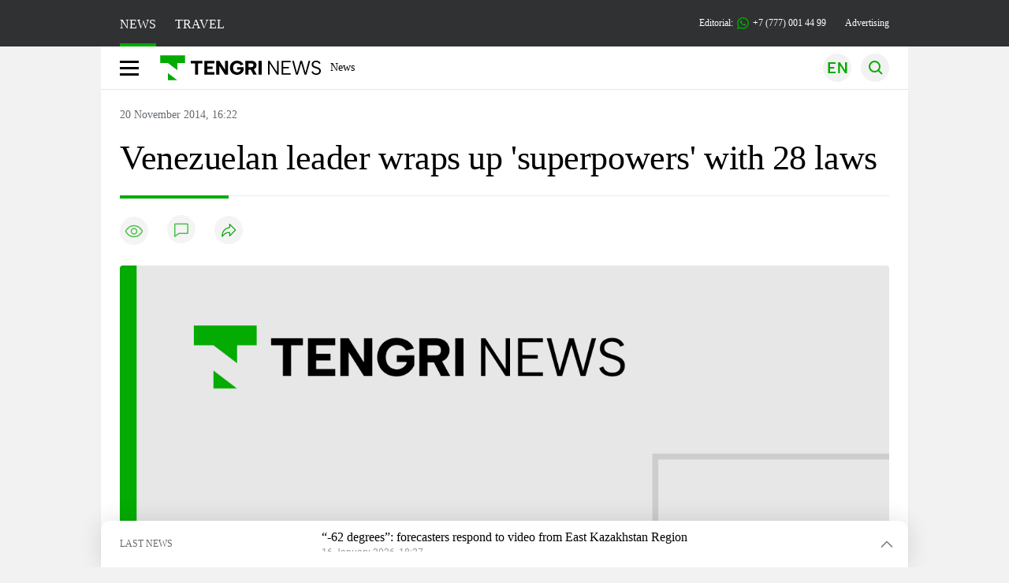

--- FILE ---
content_type: text/html; charset=UTF-8
request_url: https://en.tengrinews.kz/laws_initiatives/venezuelan-leader-wraps-up-superpowers-with-28-laws-257590/
body_size: 27167
content:
<!DOCTYPE html>
<html lang="en">
<head>
    <meta charset="utf-8">
    <meta http-equiv="X-UA-Compatible" content="IE=edge">
    <meta name="viewport" content="width=device-width, initial-scale=1.0">
    <meta name="csrf-token" content="6BYdW4cZcqLeR5GnwS1pceInYfiF13B5BvDdPs3L">
        <title>Venezuelan leader wraps up &#039;superpowers&#039; with 28 laws: 20 November 2014, 16:22 - news on Tengrinews.kz</title>
<meta property="og:title" content="Venezuelan leader wraps up &amp;#039;superpowers&amp;#039; with 28 laws: 20 November 2014, 16:22 - news on Tengrinews.kz">
<meta name="twitter:title" content="Venezuelan leader wraps up &amp;#039;superpowers&amp;#039; with 28 laws: 20 November 2014, 16:22 - news on Tengrinews.kz">
<meta property="vk:title" content="Venezuelan leader wraps up &amp;#039;superpowers&amp;#039; with 28 laws: 20 November 2014, 16:22 - news on Tengrinews.kz">
<meta property="og:type" content="article">
<meta property="og:updated_time" content="2014-11-20T16:22:54+05:00">
<meta name="author" content="tengrinews.kz">
<meta name="twitter:image" content="https://tengrinews.kz/userdata/news/2014/news_257590/stub_257590.png">
<meta property="vk:image" content="https://tengrinews.kz/userdata/news/2014/news_257590/stub_257590.png">
<meta property="og:image" content="https://tengrinews.kz/userdata/news/2014/news_257590/stub_257590.png">
<meta name="article:published_time" property="article:published_time"
      content="2014-11-20T16:22:54+05:00">
<meta name="article:modified_time" content="2014-11-20T16:22:54+05:00">
<meta name="article:publisher" content="https://www.facebook.com/Tengrinews.kz/">
<meta name="article:author" content="https://www.facebook.com/Tengrinews.kz/">
<meta name="article:section" content="Новости">
    <meta name="article:tag" content="Laws, Initiatives">
                        <meta name="article:tag" content="Venezuela">
                                <meta name="article:tag" content="president">
                                <meta name="article:tag" content="politics">
                                <meta name="article:tag" content="news">
                                <meta name="article:tag" content="Law">
                                <meta name="article:tag" content="Americas">
            <meta name="telegram:channel" content="@tengrinews">
<meta name="news_keywords"
      content="Venezuelan,leader,wraps,up,&#039;superpowers&#039;,with,28,laws">
<meta name="description" content="Tengrinews.kz ▶ Venezuelan leader wraps up &amp;#039;superpowers&amp;#039; with 28 laws: 20 November 2014, 16:22 ▶ read more news and events on Tengrinews.kz">
    <meta name="twitter:description" content="Tengrinews.kz ▶ Venezuelan leader wraps up &amp;#039;superpowers&amp;#039; with 28 laws: 20 November 2014, 16:22 ▶ read more news and events on Tengrinews.kz">
    <meta property="og:description" content="Tengrinews.kz ▶ Venezuelan leader wraps up &amp;#039;superpowers&amp;#039; with 28 laws: 20 November 2014, 16:22 ▶ read more news and events on Tengrinews.kz">
    <meta property="vk:description" content="Tengrinews.kz ▶ Venezuelan leader wraps up &amp;#039;superpowers&amp;#039; with 28 laws: 20 November 2014, 16:22 ▶ read more news and events on Tengrinews.kz">
<meta name="twitter:card" content="summary_large_image">
<meta name="geo.placename" content="Almaty, Kazakhstan">
<meta name="geo.position" content="43.235955,76.881530">
<meta name="geo.region" content="KZ-ALA">
<meta name="geo.country" content="KZ">
<meta name="ICBM" content="43.235955,76.881530">
<meta name="theme-color" content="#008000">
<meta name="msapplication-TileColor" content="#008000">
<meta name="apple-itunes-app" content="app-id=510927516">
<meta name="al:ios:app_store_id" content="510927516">
<meta name="al:ios:app_name" content="Tengrinews Новости Казахстана">
<meta name="al:android:package" content="kz.tengrinews">
<meta name="al:android:app_name" content="Tengrinews Новости Казахстана">
<meta http-equiv="X-UA-Compatible" content="IE=edge">
<meta property="og:site_name" content="Главные новости Казахстана - Tengrinews.kz">
<meta property="twitter:site" content="@tengrinewskz">
<meta property="og:image:width" content="1200">
<meta property="og:image:height" content="630">
<meta property="og:locale" content="ru">
<meta property="og:url" content="https://en.tengrinews.kz/laws_initiatives/venezuelan-leader-wraps-up-superpowers-with-28-laws-257590/">
<meta name="twitter:url" content="https://en.tengrinews.kz/laws_initiatives/venezuelan-leader-wraps-up-superpowers-with-28-laws-257590/">
<meta property="vk:url" content="https://en.tengrinews.kz/laws_initiatives/venezuelan-leader-wraps-up-superpowers-with-28-laws-257590/">
<meta property="fb:pages" content="129433987143403"/>
<meta property="fb:app_id" content="745589595593710"/>
<meta name="twitter:creator" content="@tengrinewskz"/>
<link href="https://en.tengrinews.kz/laws_initiatives/venezuelan-leader-wraps-up-superpowers-with-28-laws-257590/" rel="canonical">
<link rel="shortcut icon" href="https://tengrinews.kz/icon/new_logo.png" type="image/png">
<link href="https://tengrinews.kz/img/stub-tengrinews.png" rel="image_src">
    <link href="https://en.tengrinews.kz/laws_initiatives/venezuelan-leader-wraps-up-superpowers-with-28-laws-257590/amp/" rel="amphtml">
<link href="/manifest.json" rel="manifest">
<meta name="robots" content="max-image-preview:large">
<script>
    window.pushDataTn = {
        width: screen.width,
        height: screen.height,
        host: 'https://en.tengrinews.kz',
        page_url: location.pathname,
        page_title: "Venezuelan leader wraps up &#039;superpowers&#039; with 28 laws",
        page_type: "news",
        page_id: "257590",
        page_language: 'en',
        publish_date: "2014-11-20 16:22:54",
        user_id: localStorage.getItem('tn_analiticsUID'),
        referrer: document.referrer,
        live: 1,
        authors: [],
        page_rubric: "Laws, Initiatives",
        source: "site"
    };
</script>
            <link fetchpriority="high" rel="preload" as="image" href="https://tengrinews.kz/img/stub-tengrinews.png.webp">
            <style>
        .content_main_thumb img {
            /*width: 100%; !* Или фиксированная ширина *!*/
            /*height: 200px; !* Задайте высоту *!*/
            background: linear-gradient(90deg, #e0e0e0 25%, #f0f0f0 50%, #e0e0e0 75%);
            background-size: 200% 100%;
            animation: shimmer 1.5s infinite;
            position: relative;
            overflow: hidden;
        }

        /*.content_main_thumb img {*/
        /*    display: none; !* Прячем изображение, пока оно не загрузится *!*/
        /*    width: 100%;*/
        /*    height: 100%;*/
        /*    object-fit: cover; !* Задайте способ обрезки изображения *!*/
        /*}*/

        @keyframes shimmer {
            from {
                background-position: 200% 0;
            }
            to {
                background-position: -200% 0;
            }
        }

    </style>

        <link rel="shortcut icon" href="https://tengrinews.kz/icon/new_logo.png" type="image/png">
                <link rel="apple-touch-icon"  href="https://tengrinews.kz/apple-touch-icon.png?v=1"/>
            <link rel="apple-touch-icon"  sizes=&quot;57x57&quot; href="https://tengrinews.kz/apple-touch-icon-57x57.png?v=1"/>
            <link rel="apple-touch-icon"  sizes=&quot;72x72&quot; href="https://tengrinews.kz/apple-touch-icon-72x72.png?v=1"/>
            <link rel="apple-touch-icon"  sizes=&quot;76x76&quot; href="https://tengrinews.kz/apple-touch-icon-76x76.png?v=1"/>
            <link rel="apple-touch-icon"  sizes=&quot;114x114&quot; href="https://tengrinews.kz/apple-touch-icon-114x114.png?v=1"/>
            <link rel="apple-touch-icon"  sizes=&quot;120x120&quot; href="https://tengrinews.kz/apple-touch-icon-120x120.png?v=1"/>
            <link rel="apple-touch-icon"  sizes=&quot;144x144&quot; href="https://tengrinews.kz/apple-touch-icon-144x144.png?v=1"/>
            <link rel="apple-touch-icon"  sizes=&quot;152x152&quot; href="https://tengrinews.kz/apple-touch-icon-152x152.png?v=1"/>
            <link rel="apple-touch-icon"  sizes=&quot;180x180&quot; href="https://tengrinews.kz/apple-touch-icon-180x180.png?v=1"/>
    
                <link rel="preconnect" href="https://ads.adfox.ru">
            <link rel="preconnect" href="https://avatars.mds.yandex.net">
            <link rel="preconnect" href="https://mc.yandex.ru">
            <link rel="preconnect" href="https://www.googletagmanager.com">
            <link rel="preconnect" href="https://pagead2.googlesyndication.com">
            <link rel="preconnect" href="https://yandex.ru">
            <link rel="preconnect" href="https://yastatic.net">
            <link rel="preconnect" href="https://login.sendpulse.com">
            <link rel="preconnect" href="https://ajax.googleapis.com">
            <link rel="preconnect" href="https://cdnjs.cloudflare.com">
            <link rel="preconnect" href="https://static.cloudflareinsights.com">
            <link rel="preconnect" href="https://tengrinews.kz">
            <link rel="preconnect" href="https://smi24.kz">
            <link rel="preconnect" href="https://www.instagram.com">
            <link rel="preconnect" href="https://platform.twitter.com">
            <link rel="preconnect" href="https://www.tiktok.com">
            <link rel="preconnect" href="https://c.tn.kz">
            <link rel="preconnect" href="https://sf16-website-login.neutral.ttwstatic.com">
            <link rel="preconnect" href="https://telegram.org">
            <link rel="preconnect" href="https://static.tengrinews.kz">
    
        
                        <link rel="preload" as="style" href="https://en.tengrinews.kz/build/assets/tengri_new_fonts-1fiZco_9.css" /><link rel="preload" as="style" href="https://en.tengrinews.kz/build/assets/tn-banners-DqBbw6ug.css" /><link rel="preload" as="style" href="https://en.tengrinews.kz/build/assets/tengri_new-CipdK-YD.css" /><link rel="preload" as="style" href="https://en.tengrinews.kz/build/assets/icons-C4hbQOEq.css" /><link rel="preload" as="style" href="https://en.tengrinews.kz/build/assets/theme-switcher-rRyImVtT.css" /><link rel="modulepreload" as="script" href="https://en.tengrinews.kz/build/assets/theme-switcher-Bf7xyQcV.js" /><link rel="modulepreload" as="script" href="https://en.tengrinews.kz/build/assets/vue.esm-bundler-DgjkoZM7.js" /><link rel="stylesheet" href="https://en.tengrinews.kz/build/assets/tengri_new_fonts-1fiZco_9.css" /><link rel="stylesheet" href="https://en.tengrinews.kz/build/assets/tn-banners-DqBbw6ug.css" /><link rel="stylesheet" href="https://en.tengrinews.kz/build/assets/tengri_new-CipdK-YD.css" /><link rel="stylesheet" href="https://en.tengrinews.kz/build/assets/icons-C4hbQOEq.css" /><link rel="stylesheet" href="https://en.tengrinews.kz/build/assets/theme-switcher-rRyImVtT.css" /><script type="module" src="https://en.tengrinews.kz/build/assets/theme-switcher-Bf7xyQcV.js"></script>
<script>
     window.addEventListener('load', () => window.setTimeout(() => {
        const makeLink = (asset) => {
            const link = document.createElement('link')

            Object.keys(asset).forEach((attribute) => {
                link.setAttribute(attribute, asset[attribute])
            })

            return link
        }

        const loadNext = (assets, count) => window.setTimeout(() => {
            if (count > assets.length) {
                count = assets.length

                if (count === 0) {
                    return
                }
            }

            const fragment = new DocumentFragment

            while (count > 0) {
                const link = makeLink(assets.shift())
                fragment.append(link)
                count--

                if (assets.length) {
                    link.onload = () => loadNext(assets, 1)
                    link.onerror = () => loadNext(assets, 1)
                }
            }

            document.head.append(fragment)
        })

        loadNext([], 3)
    }))
</script>                    <style>
                                html[lang=en] .banner-tn_left:before, html[lang=en] .tn-left-240x150-1-banner:before, html[lang=en] .tn-left-240x150-2-banner:before, html[lang=en] .tn-left-240x700-banner:before, html[lang=en] .tn-top-banner:before {
                    content: "Advertising"
                }
                            </style>
                <script>window.jsLoad = window.jsLoad || [];</script>
            <script>
            window.addEventListener('load', () => {
                setTimeout(() => {
                    console.log(`Прошло ${performance.now().toFixed(2)} мс с начала загрузки страницы`);
                    const params = {
                        user_id: localStorage.tn_analiticsUID,
                        timestamp: Date.now(),
                    };
                    const query = new URLSearchParams(params).toString();
                    fetch(`/ajax/check-bot/?${query}`, {
                        method: 'GET',
                        headers: {'Content-Type': 'application/json'},
                    })
                        .then(response => response.json())
                        .then(data => {
                            if (!data.isBot) {
                                // Загружаем рекламные скрипты
                                const adScripts = [
                                    'https://pagead2.googlesyndication.com/pagead/js/adsbygoogle.js?client=ca-pub-2200451980193999',
                                    'https://yandex.ru/ads/system/context.js'
                                ];

                                adScripts.forEach(src => {
                                    const script = document.createElement('script');
                                    script.async = true;
                                    script.crossorigin = 'anonymous';
                                    script.src = src;
                                    document.head.append(script);
                                });

                                // Загружаем остальные скрипты с задержкой
                                setTimeout(async () => {
                                    console.log(`Прошло ${performance.now().toFixed(2)} мс с начала загрузки страницы`);

                                    for (const scriptConfig of window.jsLoad) {
                                        const script = document.createElement('script');
                                        script.type = scriptConfig.type || 'text/javascript';
                                        script.async = !scriptConfig.type;
                                        script.src = scriptConfig.value;

                                        if (scriptConfig.name === 'int-script') {
                                            script.classList.add('int-script');
                                        }
                                        if (scriptConfig.name === 'loader') {
                                            script.crossorigin = 'anonymous';
                                        }

                                        document.body.append(script);
                                        await new Promise(res => setTimeout(res, 200));
                                    }
                                }, 1000);

                                // LiveInternet counter
                                (function () {
                                    const url = '//counter.yadro.ru/hit?t20.1;r' + escape(document.referrer) +
                                        ((typeof (screen) == 'undefined') ? '' : ';s' + screen.width + '*' + screen.height + '*' +
                                            (screen.colorDepth ? screen.colorDepth : screen.pixelDepth)) + ';u' + escape(document.URL) +
                                        ';h' + escape(document.title.substring(0, 150)) + ';' + Math.random();

                                    const img = document.createElement('IMG');
                                    const a = document.createElement('A');
                                    img.width = 88;
                                    img.height = 31;
                                    img.alt = 'yadro';
                                    img.src = url;
                                    img.style.display = 'none';
                                    a.href = '//www.liveinternet.ru/click';
                                    a.setAttribute('target', '_blank');
                                    a.setAttribute('rel', 'noopener');
                                    a.append(img);
                                    document.body.append(a);
                                })();

                                // Yandex.Metrika counter
                                (function (m, e, t, r, i, k, a) {
                                    m[i] = m[i] || function () {
                                        (m[i].a = m[i].a || []).push(arguments)
                                    };
                                    m[i].l = 1 * new Date();
                                    k = e.createElement(t), a = e.getElementsByTagName(t)[0], k.async = 1, k.src = r, a.parentNode.insertBefore(k, a);
                                })(window, document, "script", "https://mc.yandex.ru/metrika/tag.js", "ym");

                                ym(102566153, "init", {
                                    clickmap: true,
                                    trackLinks: true,
                                    accurateTrackBounce: true,
                                    webvisor: true
                                });

                                // Google Tag Manager
                                (function (w, d, s, l, i) {
                                    w[l] = w[l] || [];
                                    w[l].push({'gtm.start': new Date().getTime(), event: 'gtm.js'});
                                    const f = d.getElementsByTagName(s)[0],
                                        j = d.createElement(s), dl = l != 'dataLayer' ? '&l=' + l : '';
                                    j.async = true;
                                    j.src = '//www.googletagmanager.com/gtm.js?id=' + i + dl;
                                    f.parentNode.insertBefore(j, f);
                                })(window, document, 'script', 'dataLayer', 'GTM-W6XKVCZN');
                            }
                        })
                        .catch(error => console.error("Error getting IP address:", error));
                }, 200);
            });
        </script>
        <script>window.yaContextCb = window.yaContextCb || []</script>
        <script>
            window.Smi24 = window.Smi24 || {list: []};
            window.Smi24.push = function (selector) {
                window.Smi24.list.push(selector)
            }
        </script>
    
            <script type="application/ld+json">
        {"@context":"http:\/\/schema.org","@type":"NewsArticle","inLanguage":"en","mainEntityOfPage":{"@type":"WebPage","@id":"https:\/\/en.tengrinews.kz\/laws_initiatives\/venezuelan-leader-wraps-up-superpowers-with-28-laws-257590\/"},"headline":"Venezuelan leader wraps up &#039;superpowers&#039; with 28 laws","description":"Venezuelan President Nicolas Maduro wrapped up a year of congressionally granted \"superpowers\" by decreeing 28 new laws.","alternativeHeadline":"Venezuelan leader wraps up &amp;#039;superpowers&amp;#039; with 28 laws: 20 November 2014, 16:22 - news on Tengrinews.kz","articleBody":"&amp;#160;Venezuelan President Nicolas Maduro wrapped up a year of congressionally granted &quot;superpowers&quot; Wednesday by decreeing 28 new laws that analysts said would do little to salvage the troubled economy, AFP reports.\nA year ago, the Venezuelan National Assembly, which is controlled by Maduro&#039;s United Socialist Party, granted the president the power to govern economic policy by decree for 12 months, ostensibly to fight corruption and the country&#039;s sharp economic downturn.\nMaduro closed out the year by signing a tax increase on luxury goods, alcohol and tobacco, eliminating inflation adjustments on corporate taxes, and tightening controls to prevent businesses from making profits of more than 30 percent.\nOther measures aim to fight monopolies, expand the state&#039;s role in the gold-mining industry and increase foreign investment.\nMaduro, the political heir to late socialist firebrand Hugo Chavez, announced the new laws in a TV broadcast of several hours.\nBut economic analysts said the measures would do little to reverse annual inflation of 63.4 percent, end the shortages of basic goods that have fueled unrest in the country, or help the ailing oil giant shore up its dwindling foreign reserves.\nVenezuela holds the world&#039;s largest proven oil reserves, but is struggling to maintain an economic model in which it exports crude to allies at cut-rate prices, sells gasoline cheaper than bottled water on the domestic market, and props up the value of the bolivar with rigid exchange rate controls.\nMaduro&#039;s new measures are &quot;unfocused,&quot; said economist Luis Vicente Leon, director of consultancy Datanalisis.\n&quot;You can&#039;t use deficit compensation mechanisms that go against the heart of the problem, which is production and investment,&quot; he told AFP.\n&quot;Raising taxes on what&#039;s left of the productive economy, controls and threats won&#039;t resolve the deficit or solve the supply problem.&quot;\nMaxim Ross of the University of Monte Avila&#039;s economics department said the measures &quot;may have a short-term impact&quot; but would not address the key issue of the exchange rate.\n&quot;You can take whatever economic measures you like in Venezuela, but if you don&#039;t touch the issue of the exchange rate, the black-market dollar, devaluation, you&#039;re not doing anything. You&#039;ll always have inflation that eats up any subsidy, any salary increase the next day,&quot; he said.","articleSection":"\u041d\u043e\u0432\u043e\u0441\u0442\u044c","image":{"@type":"ImageObject","url":"https:\/\/tengrinews.kz\/img\/stub-tengrinews.png","height":800,"width":450},"datePublished":"2014-11-20T16:22:54+06:00","dateModified":"2014-11-20T16:22:54+06:00","author":{"@type":"Person","name":"En.tengrinews.kz","url":"https:\/\/en.tengrinews.kz"},"publisher":{"@context":"https:\/\/schema.org","@type":"Organization","address":"\u041a\u0430\u0437\u0430\u0445\u0441\u0442\u0430\u043d, \u0433.\u0410\u043b\u043c\u0430\u0442\u044b, \u0443\u043b.\u041a\u0430\u0440\u0430\u0441\u0430\u0439 \u0431\u0430\u0442\u044b\u0440\u0430 88","alternateName":["tengri news","\u0442\u0435\u043d\u0433\u0440\u0438 \u043d\u044c\u044e\u0441","tengri","\u0442\u0435\u043d\u0433\u0440\u0438","tengrinews","\u0442\u0435\u043d\u0433\u0440\u0438\u043d\u044c\u044e\u0441","tengrinews kz","\u0442\u0435\u043d\u0433\u0440\u0438\u043d\u044c\u044e\u0441 \u043a\u0437"],"description":"Tengrinews.kz - a round-the-clock news feed. Latest news from Kazakhstan, Russia and the world about business, economics, incidents, sports","foundingDate":"2010-10-15","logo":{"@type":"ImageObject","url":"https:\/\/tengrinews.kz\/icon\/new_logo.png","width":512,"height":512},"email":"news@tn.kz","legalName":"Tengrinews","sameAs":"https:\/\/tengrinews.kz","telephone":"+77770014499","image":"https:\/\/tengrinews.kz\/icon\/new_logo.png","name":"Publisher-Tengrinews"},"copyrightHolder":{"@context":"https:\/\/schema.org","@type":"Organization","address":"\u041a\u0430\u0437\u0430\u0445\u0441\u0442\u0430\u043d, \u0433.\u0410\u043b\u043c\u0430\u0442\u044b, \u0443\u043b.\u041a\u0430\u0440\u0430\u0441\u0430\u0439 \u0431\u0430\u0442\u044b\u0440\u0430 88","alternateName":["tengri","\u0442\u0435\u043d\u0433\u0440\u0438"],"description":"Tengrinews.kz - a round-the-clock news feed. Latest news from Kazakhstan, Russia and the world about business, economics, incidents, sports","email":"news@tn.kz","foundingDate":"2010-10-15","legalName":"Tengrinews","sameAs":"https:\/\/tengrinews.kz","telephone":"+77770014499","name":"copyright Tengrinews","image":{"@type":"ImageObject","url":"https:\/\/tengrinews.kz\/icon\/new_logo.png","width":512,"height":512}}}
    </script>
    <script type="application/ld+json">
                    {"@context":"https:\/\/schema.org","@type":"BreadcrumbList","itemListElement":[{"@type":"ListItem","position":1,"item":{"@id":"https:\/\/en.tengrinews.kz\/","name":"Main"}},{"@type":"ListItem","position":2,"item":{"@id":"https:\/\/en.tengrinews.kz\/find-out\/","name":"Learn"}},{"@type":"ListItem","position":3,"item":{"@id":"https:\/\/en.tengrinews.kz\/politics\/","name":"Politics"}},{"@type":"ListItem","position":4,"item":{"@id":"https:\/\/en.tengrinews.kz\/laws_initiatives\/","name":"Laws, Initiatives"}}]}
            </script>
</head>
<body class="bg">
<noscript>
    <iframe loading="lazy" src="//www.googletagmanager.com/ns.html?id=GTM-W6XKVCZN"
            height="0" width="0" style="display:none;visibility:hidden"></iframe>
</noscript><div id="top"></div>
<div class="my-app">
            <div style="position: fixed; z-index: 25;">
    <div data-link=""></div>
</div>
<header class="header">
        <div class="header_sub container">
        <div class="header_sub_tengri-rubrics">
                            <a class="header_tengri-rubrics_item news active" href="https://kaz.tengrinews.kz/">NEWS</a>
                <a class="header_tengri-rubrics_item travel" href="https://kaz.tengrinews.kz/tengritravel/">TRAVEL</a>
                    </div>
        <div class="header_sub_links">
            <div class="tn-weather-widget tn-visible@m" tn-toggle-weather="">
                <div class="tn-weather-icon">
                    <i data-weather="icon"></i>
                </div>
                <div class="tn-weather-reading" data-weather="temperature"></div>
            </div>

            
            <div class="header_sub_links_item">
                                                        <span class="tn-course">
                        <i class="tn-icon-course tn-icon-dollar"></i> &nbsp;512.07&nbsp;
                                                    <img width="8" height="8" src="https://en.tengrinews.kz/build/assets/course-up-BxdhLQvb.svg" alt="course up">
                                            </span>
                                                        <span class="tn-course">
                        <i class="tn-icon-course tn-icon-euro"></i> &nbsp;595.42&nbsp;
                                                    <img width="8" height="8" src="https://en.tengrinews.kz/build/assets/course-up-BxdhLQvb.svg" alt="course up">
                                            </span>
                                                        <span class="tn-course">
                        <i class="tn-icon-course tn-icon-ruble"></i> &nbsp;6.58&nbsp;
                                                    <img width="8" height="8" src="https://en.tengrinews.kz/build/assets/course-down-BifZBuzx.svg" alt="course down">
                                            </span>
                            </div>

            <a class="header_sub_links_item" href="https://tengrinews.kz/page/contact/">
                Editorial:
                <img width="15" height="15" src="https://en.tengrinews.kz/build/assets/phone-H2BvxlOy.svg" alt="Иконка телефона">
                +7 (777) 001 44 99
            </a>
            <a class="header_sub_links_item" href="https://alashmg.kz/ru/advertising/project/tengrinews/">Advertising</a>
        </div>
    </div>
</header>
<main class="container">
    <div class="menu">
        <nav class="menu_nav" itemscope itemtype="https://schema.org/SiteNavigationElement">
            <div class="menu_burger active">
                <i class="icon burger"></i>
            </div>
            <div class="menu_burger-x">
                <i class="icon burger-x"></i>
            </div>

            <ul class="menu-nav-ul" itemprop="about" itemscope itemtype="http://schema.org/ItemList">
                <li class="menu_nav_item menu_logo" itemprop="itemListElement" itemscope
                    itemtype="http://schema.org/ItemList">
                    <a href="/" itemprop="url">
                        <i class="icon logo-tn sm:ml-[24px] sm:mr-[12px]"></i>
                    </a>
                    <meta itemprop="name" content="Главная">
                </li>

                <li class="menu_nav_item" itemprop="itemListElement" itemscope itemtype="http://schema.org/ItemList">
                    <a class="menu_nav_item " href="/news/" itemprop="url">News</a>
                    <meta itemprop="name" content="News">
                </li>

                                            </ul>
        </nav>

        <div class="menu_links">
            <div class="menu_links_current_lang">
                                        
                        
                        
                        <img width="36" height="36" class="menu_links_lang" src="https://en.tengrinews.kz/build/assets/menu-lang-en-DHZXR0EW.svg" alt="Select language">
                        </picture>
                                    </div>
            <div class="menu_links_lang-select">
                <a href="https://kaz.tengrinews.kz/">
                    
                    
                    
                    <img width="17" height="10" src="https://en.tengrinews.kz/build/assets/lang-sel-kz-BCGavXW5.svg" alt="Қазақ тілі">
                    
                    Қазақша
                </a>
                <a href="https://tengrinews.kz/">
                    
                    
                    
                    <img width="17" height="10" src="https://en.tengrinews.kz/build/assets/lang-sel-ru-Dh7_tfT2.svg" alt="Русский язык">
                    
                    Русский
                </a>
                <a href="https://en.tengrinews.kz/">
                    
                    
                    
                    <img width="17" height="10" src="https://en.tengrinews.kz/build/assets/lang-sel-en-D3fvr73z.svg" alt="English language">
                    
                    English
                </a>
            </div>
            
            
            
            <img width="36" height="36" class="menu_links_search" src="https://en.tengrinews.kz/build/assets/menu-search-D6bAD-TS.svg" alt="Search">
            
        </div>

        <div class="menu_links_mob">
                                                    <img class="menu_links_mob_lang" width="24" height="24" src="https://en.tengrinews.kz/build/assets/lang-mobile-icon-EN-green-ioCovLKN.svg" alt="Select language">
            
            <div class="mob_lang_select">
                <div class="mob_lang_select_menu">
                    <div class="mob_lang_select_menu_head">
                        <span>Выберите язык</span>
                        <div>
                            <picture>
                                <source media="(prefers-color-scheme: light)" srcset="https://en.tengrinews.kz/build/assets/close-DKBhRO5I.svg">
                                <source media="(prefers-color-scheme: dark)" srcset="https://en.tengrinews.kz/build/assets/close-dark-DTkPWA6w.svg">
                                <img width="25" height="25" class="mob_lang_select_close" src="https://en.tengrinews.kz/build/assets/close-DKBhRO5I.svg" alt="Закрыть выбор язык">
                            </picture>
                        </div>
                    </div>
                    <a class="mob_lang_select_menu_itm" href="https://kaz.tengrinews.kz/">
                        <i class="icon kk mr-2"></i>
                        Қазақша
                    </a>
                    <a class="mob_lang_select_menu_itm" href="https://tengrinews.kz/">
                        <i class="icon ru mr-2"></i>
                        Русский
                    </a>
                    <a class="mob_lang_select_menu_itm" href="https://en.tengrinews.kz/">
                        <i class="icon en mr-2"></i>
                        English
                    </a>
                </div>
            </div>
            <img class="menu_links_search_mob" width="24" height="24" src="https://en.tengrinews.kz/build/assets/mob-search-C6jNR_os.svg" alt="Search">
        </div>
    </div>
                <div class="advertising_button-bg">
            </div>
    <form class="menu_search" action="/search/">
        <input type="search" name="text" placeholder="Search">
    </form>
        </main>
                <main class="container">
                
    <section class="first" itemscope itemtype="https://schema.org/NewsArticle">
        

        <ol class="breadCrumb-ls date-time" itemscope itemtype="https://schema.org/BreadcrumbList">
            <li class="breadCrumb-ls--item visually-hidden" itemprop="itemListElement" itemscope
                itemtype="https://schema.org/ListItem">
                <a itemprop="item" href="https://tengrinews.kz/" target="_self">
                    <span itemprop="name">Главная</span>
                </a>
                <meta itemprop="position" content="0">
            </li>
                            <li class="breadCrumb-ls--item content_item_meta_rub visually-hidden laws_initiatives"
                    itemprop="itemListElement" itemscope
                    itemtype="https://schema.org/ListItem">
                    <a itemprop="item" href="/laws_initiatives/" target="_self">
                        <span itemprop="name">Laws, Initiatives</span>
                    </a>
                    <meta itemprop="position" content="1">
                </li>
                        <li><span>20 November 2014, 16:22</span></li>

        </ol>

        <!-- Дата публикации и дата последнего изменения -->
        <meta itemprop="datePublished" content="2014-11-20T16:22:54+05:00"/>
        <meta itemprop="dateModified" content="2014-11-20T16:22:54+05:00"/>
        <meta itemprop="inLanguage" content="en"/>
        <meta itemprop="headline" content="Venezuelan leader wraps up &#039;superpowers&#039; with 28 laws">
        <meta itemprop="url" content="/laws_initiatives/venezuelan-leader-wraps-up-superpowers-with-28-laws-257590/">
        <meta itemprop="description" content="Tengrinews.kz ▶ Venezuelan leader wraps up &amp;#039;superpowers&amp;#039; with 28 laws: 20 November 2014, 16:22 ▶ read more news and events on Tengrinews.kz"/>
        <meta itemprop="articleSection" content="Новости">
        <meta itemscope itemprop="mainEntityOfPage" itemType="https://schema.org/WebPage"
              itemid="/laws_initiatives/venezuelan-leader-wraps-up-superpowers-with-28-laws-257590/"
              content="Venezuelan leader wraps up &#039;superpowers&#039; with 28 laws"/>


        <h1 class="head-single">Venezuelan leader wraps up 'superpowers' with 28 laws</h1>

        <div class="content single">

            <div class="content_main">

                <div class="content_main_meta">
                                                                                    <div class="content_main_meta_stat">
                                                <span class="content_main_meta_stat_view">
    <svg xmlns="http://www.w3.org/2000/svg" width="36" height="36" viewBox="0 0 36 36" fill="none">
        <rect width="36" height="36" rx="18" fill="#292D39" fill-opacity="0.05"/>
        <path d="M18 11.5C10.5 11.5 7.5 18.5008 7.5 18.5008C7.5 18.5008 10.5 25.5 18 25.5C25.5 25.5 28.5 18.5008 28.5 18.5008C28.5 18.5008 25.5 11.5 18 11.5Z" stroke="var(--ColorFillBrand)" stroke-opacity="0.7" stroke-width="1.5" stroke-linecap="round" stroke-linejoin="round"/>
        <path d="M18 22.0007C19.933 22.0007 21.5 20.4337 21.5 18.5007C21.5 16.5677 19.933 15.0007 18 15.0007C16.067 15.0007 14.5 16.5677 14.5 18.5007C14.5 20.4337 16.067 22.0007 18 22.0007Z" stroke="var(--ColorFillBrand)" stroke-opacity="0.7" stroke-width="1.5" stroke-linecap="round" stroke-linejoin="round"/>
    </svg>
    <span class="tn-text-preloader-dark" data-views="" data-id="257590" data-type="news" data-lang="en" data-travel=""></span>
</span>
<span class="content_main_meta_stat_comm comm-257590">
                                            <a href="#comm">
                                                <svg xmlns="http://www.w3.org/2000/svg" width="36" height="36" viewBox="0 0 36 36" fill="none">
                                                    <rect width="36" height="36" rx="18" fill="#292D39" fill-opacity="0.05"/>
                                                    <mask id="path-2-inside-1_1013_10151" fill="white">
                                                        <path fill-rule="evenodd" clip-rule="evenodd" d="M10.5 10.5C9.67157 10.5 9 11.1716 9 12V21V22.5V27.7227C9 28.0481 9.36775 28.2373 9.6325 28.0482L14.25 24.75L15.3 24H25.5C26.3284 24 27 23.3284 27 22.5V12C27 11.1716 26.3284 10.5 25.5 10.5H10.5Z"/>
                                                    </mask>
                                                    <path d="M9.6325 28.0482L10.5043 29.2688L10.5044 29.2688L9.6325 28.0482ZM14.25 24.75L13.3781 23.5294L14.25 24.75ZM15.3 24V22.5C14.9874 22.5 14.6825 22.5977 14.4281 22.7794L15.3 24ZM10.5 12V12V9C8.84315 9 7.5 10.3431 7.5 12H10.5ZM10.5 21V12H7.5V21H10.5ZM10.5 22.5V21H7.5V22.5H10.5ZM10.5 27.7227V22.5H7.5V27.7227H10.5ZM8.76064 26.8276C9.48869 26.3076 10.5 26.828 10.5 27.7227H7.5C7.5 29.2681 9.24681 30.1671 10.5043 29.2688L8.76064 26.8276ZM13.3781 23.5294L8.76064 26.8276L10.5044 29.2688L15.1219 25.9706L13.3781 23.5294ZM14.4281 22.7794L13.3781 23.5294L15.1219 25.9706L16.1719 25.2206L14.4281 22.7794ZM25.5 22.5H15.3V25.5H25.5V22.5ZM25.5 22.5V25.5C27.1569 25.5 28.5 24.1569 28.5 22.5H25.5ZM25.5 12V22.5H28.5V12H25.5ZM25.5 12H28.5C28.5 10.3431 27.1569 9 25.5 9V12ZM10.5 12H25.5V9H10.5V12Z" fill="var(--ColorFillBrand)" fill-opacity="0.7" mask="url(#path-2-inside-1_1013_10151)"/>
                                                </svg>
                                            </a>
                                            <span class="tn-text-preloader-dark" data-comments="" data-id="257590" data-type="news"
                                                  data-lang="en"></span>
                                        </span>
<span class="tn-text-preloader-dark"
      data-view-inc=""
      data-id="257590"
      data-type="news"
      data-lang="en"
      data-mix=""
      data-travel="" style="display: none;"></span>
<div class="content_main_meta_stat_top">
    <button aria-label="Поделиться" onclick="showTopSocial(this)">
        <svg xmlns="http://www.w3.org/2000/svg" width="36" height="36" viewBox="0 0 36 36" fill="none">
            <path d="M36 18C36 8.05888 27.9411 0 18 0C8.05887 0 0 8.05888 0 18C0 27.9411 8.05887 36 18 36C27.9411 36 36 27.9411 36 18Z" fill="#292D39" fill-opacity="0.05"/>
            <path d="M9.95028 26.7501C10.0615 26.7516 10.1711 26.7235 10.2677 26.6686C10.3644 26.6136 10.4447 26.5339 10.5003 26.4376C11.3327 25.0195 12.5191 23.842 13.9434 23.0203C15.3677 22.1986 16.981 21.7609 18.6253 21.7501V25.5001C18.6259 25.6235 18.663 25.7439 18.732 25.8462C18.8009 25.9486 18.8986 26.0282 19.0128 26.0751C19.1266 26.1229 19.252 26.136 19.3733 26.1127C19.4945 26.0893 19.6061 26.0306 19.694 25.9438L27.194 18.4438C27.2526 18.3857 27.2991 18.3166 27.3308 18.2404C27.3626 18.1643 27.3789 18.0826 27.3789 18.0001C27.3789 17.9176 27.3626 17.8359 27.3308 17.7597C27.2991 17.6836 27.2526 17.6144 27.194 17.5563L19.694 10.0563C19.6061 9.96961 19.4945 9.91087 19.3733 9.88751C19.252 9.86415 19.1266 9.87723 19.0128 9.92509C18.8986 9.97197 18.8009 10.0516 18.732 10.1539C18.663 10.2562 18.6259 10.3767 18.6253 10.5001V14.3188C16.0395 14.651 13.6628 15.9119 11.9379 17.8667C10.2131 19.8216 9.25786 22.3369 9.25028 24.9438C9.25176 25.3618 9.2789 25.7792 9.33153 26.1938C9.34714 26.3239 9.4032 26.4457 9.4918 26.5421C9.58039 26.6386 9.69705 26.7048 9.82528 26.7313L9.95028 26.7501ZM18.9378 20.5001C17.3438 20.4772 15.7638 20.8006 14.307 21.4481C12.8503 22.0956 11.5514 23.0516 10.5003 24.2501C10.6883 21.9828 11.678 19.8567 13.2919 18.2532C14.9057 16.6497 17.0381 15.6736 19.3065 15.5001C19.4624 15.486 19.6072 15.414 19.7125 15.2983C19.8178 15.1826 19.8759 15.0315 19.8753 14.8751V12.0063L25.869 18.0001L19.8753 23.9938V21.1251C19.8753 20.9593 19.8094 20.8004 19.6922 20.6831C19.575 20.5659 19.416 20.5001 19.2503 20.5001H18.9128H18.9378Z" fill="var(--ColorFillBrand)"/>
        </svg>
    </button>
    <div class="content_main_meta_share" data-id="257590" data-type="news">
        <p>ПОДЕЛИТЬСЯ</p>
        <button aria-label="Поделиться в whatsapp" onclick="window.Shared(this)" data-link="whatsapp">
            <i class="icon social-wa"></i>
        </button>
        <button aria-label="Поделиться в telegram"  onclick="window.Shared(this)" data-link="telegram">
            <i class="icon social-tg"></i>
        </button>
        <button aria-label="Поделиться в facebook"  onclick="window.Shared(this)" data-link="facebook">
            <i class="icon social-fb"></i>
        </button>
        <button aria-label="Поделиться в vk"  onclick="window.Shared(this)" data-link="vk">
            <i class="icon social-vk"></i>
        </button>
        <button aria-label="Поделиться в twitter" onclick="window.Shared(this)" data-link="twitter">
            <i class="icon social-x"></i>
        </button>
        <button>
            <i class="icon social-lnk"></i>
        </button>
    </div>
</div>                    </div>
                </div>
                <div class="content_main_thumb" itemprop="image" itemscope itemtype="http://schema.org/ImageObject">
                                            <picture class="content_main_thumb_img">
                                                        <source srcset="https://tengrinews.kz/img/stub-tengrinews.png.webp" itemprop="url contentUrl" type="image/webp">
                                                        <!-- Fallback для браузеров, не поддерживающих <picture> -->
                            <img fetchpriority="high"
                                 src="https://tengrinews.kz/img/stub-tengrinews.png.webp"
                                 alt="Venezuelan leader wraps up &#039;superpowers&#039; with 28 laws"
                                                                  width="966" height="542"
                                                                  itemprop="url contentUrl"
                            >
                        </picture>
                    
                    <span class="content_main_thumb_alt"></span>
                </div>

                                <h2 class="content_main_desc"><p>&#160;Venezuelan President Nicolas Maduro wrapped up a year of congressionally granted "superpowers" Wednesday by decreeing 28 new laws that analysts said would do little to salvage the troubled economy, <a target="_blank" href="http://www.afp.com">AFP </a>reports.</h2>

                <div class="content_main_inner">
                    <div class="content_main_share" data-id="257590" data-type="news">
    <span>ПОДЕЛИТЬСЯ</span>
    <button aria-label="Поделиться в whatsapp" onclick="window.Shared(this)" data-link="whatsapp">
        <i class="icon social-wa"></i>
    </button>
    <button aria-label="Поделиться в telegram" onclick="window.Shared(this)" data-link="telegram">
        <i class="icon social-tg"></i>
    </button>
    <button aria-label="Поделиться в facebook" onclick="window.Shared(this)" data-link="facebook">
        <i class="icon social-fb"></i>
    </button>
    <button class="hidden share-other" aria-label="Поделиться в vk" onclick="window.Shared(this)" data-link="vk">
        <i class="icon social-vk"></i>
    </button>
    <button class="hidden share-other" aria-label="Поделиться в twitter" onclick="window.Shared(this)" data-link="twitter">
        <i class="icon social-x"></i>
    </button>
    <button class="hidden share-other" >
        <i class="icon social-lnk"></i>
    </button>
    <button class="hidden share-other" aria-label="Скрыть другие социальные сети" onclick="showSocial(this)">
        <svg xmlns="http://www.w3.org/2000/svg" width="37" height="36" viewBox="0 0 37 36" fill="none">
            <rect x="0.5" width="36" height="36" rx="18" fill="#292D39" fill-opacity="0.05"/>
            <path d="M12.5 12L24.5 24" stroke="var(--ColorFillBrand)" stroke-width="1.75" stroke-linecap="round"/>
            <path d="M12.5 24L24.5 12" stroke="var(--ColorFillBrand)" stroke-width="1.75" stroke-linecap="round"/>
        </svg>
    </button>
    <button class="share-other" aria-label="Показать другие социальные сети" onclick="showSocial(this)">
        <svg xmlns="http://www.w3.org/2000/svg" width="36" height="36" viewBox="0 0 36 36" fill="none">
            <rect width="36" height="36" rx="18" fill="#292D39" fill-opacity="0.05"/>
            <circle cx="12" cy="18" r="2" fill="var(--ColorFillBrand)"/>
            <circle cx="18" cy="18" r="2" fill="var(--ColorFillBrand)"/>
            <circle cx="24" cy="18" r="2" fill="var(--ColorFillBrand)"/>
        </svg>
    </button>
    <hr>
    <button aria-label="Показать комментарии к материалу" >
    <i class="icon social-comments content_main_share_com comm-257590"></i>
    <span class="content_main_share_com_count"
          data-comments=""
          data-id="257590"
          data-type="news"
          data-lang="en"></span>
    </button>
</div>                    <div class="content_main_text" itemprop="articleBody">
                                                                        <p>&#160;Venezuelan President Nicolas Maduro wrapped up a year of congressionally granted "superpowers" Wednesday by decreeing 28 new laws that analysts said would do little to salvage the troubled economy, <a target="_blank" href="http://www.afp.com">AFP </a>reports.</p>
<p>A year ago, the Venezuelan National Assembly, which is controlled by Maduro's United Socialist Party, granted the president the power to govern economic policy by decree for 12 months, ostensibly to fight corruption and the country's sharp economic downturn.</p>
<p>Maduro closed out the year by signing a tax increase on luxury goods, alcohol and tobacco, eliminating inflation adjustments on corporate taxes, and tightening controls to prevent businesses from making profits of more than 30 percent.</p><div class="tn-inpage">
    <!--Тип баннера: [Tengrinews] [Desktop] InPage-->
    <div id="adfox_160136414229977809"></div>
    <script>
        if (window.innerWidth > 480) {
            window.yaContextCb.push(() => {
                Ya.adfoxCode.createAdaptive({
                    ownerId: 1472290,
                    containerId: 'adfox_160136414229977809',
                    params: {
                        pp: 'g',
                        ps: 'gpgt',
                        p2: 'ikun',
                        insertAfter: "undefined",
                        insertPosition: "0",
                        stick: true,
                        stickTo: "bottom-right",
                        stickyColorScheme: "light"
                    }
                }, ['desktop', 'tablet'], {
                    tabletWidth: 830,
                    phoneWidth: 480,
                    isAutoReloads: false
                });
            });
        } else {
            window.yaContextCb.push(() => {
                Ya.adfoxCode.createAdaptive({
                    ownerId: 1472290,
                    containerId: 'adfox_160136414229977809',
                    params: {
                        pp: 'g',
                        ps: 'gpgt',
                        p2: 'ikuo'
                    }
                }, ['phone'], {
                    tabletWidth: 830,
                    phoneWidth: 480,
                    isAutoReloads: false
                });
            });
        }
    </script>
</div>
<p>Other measures aim to fight monopolies, expand the state's role in the gold-mining industry and increase foreign investment.</p>
<p>Maduro, the political heir to late socialist firebrand Hugo Chavez, announced the new laws in a TV broadcast of several hours.</p>
<p>But economic analysts said the measures would do little to reverse annual inflation of 63.4 percent, end the shortages of basic goods that have fueled unrest in the country, or help the ailing oil giant shore up its dwindling foreign reserves.</p>
<p>Venezuela holds the world's largest proven oil reserves, but is struggling to maintain an economic model in which it exports crude to allies at cut-rate prices, sells gasoline cheaper than bottled water on the domestic market, and props up the value of the bolivar with rigid exchange rate controls.</p>
<p>Maduro's new measures are "unfocused," said economist Luis Vicente Leon, director of consultancy Datanalisis.</p>
<p>"You can't use deficit compensation mechanisms that go against the heart of the problem, which is production and investment," he told AFP.</p>
<p>"Raising taxes on what's left of the productive economy, controls and threats won't resolve the deficit or solve the supply problem."</p>
<p>Maxim Ross of the University of Monte Avila's economics department said the measures "may have a short-term impact" but would not address the key issue of the exchange rate.</p>
<p>"You can take whatever economic measures you like in Venezuela, but if you don't touch the issue of the exchange rate, the black-market dollar, devaluation, you're not doing anything. You'll always have inflation that eats up any subsidy, any salary increase the next day," he said.</p>
                        <!-- Кто публикует -->
                        <div class="visually-hidden" itemprop="publisher" itemscope
                             itemtype="https://schema.org/NewsMediaOrganization">
                            <div itemprop="logo" itemscope itemtype="https://schema.org/ImageObject">
                                <img itemprop="url image" src="https://tengrinews.kz/tengri_new/img/logo.svg"
                                     alt="Tengrinews"/>
                                <meta itemprop="width" content="217"/>
                                <meta itemprop="height" content="38"/>
                            </div>
                            <meta itemprop="name" content="Tengrinews"/>
                            <meta itemprop="url" content="https://tengrinews.kz/"/>
                            <meta itemprop="telephone" content="+77770014499">
                            <meta itemprop="image" content="https://tengrinews.kz/tengri_new/img/logo.svg">
                            <div itemprop="address" itemscope itemtype="https://schema.org/PostalAddress">
                                <meta itemprop="streetAddress" content="ул. Карасай батыра, 88">
                                <meta itemprop="addressLocality" content="Алматы">
                                <meta itemprop="postalCode" content="050000">
                                <meta itemprop="addressCountry" content="KZ">
                            </div>
                        </div>

                                                                        
                        
                        
                        
                        
                        
                        
                        
                        
                        
                        
                        
                        
                                                <div class="banner-app">
        <a href="https://redirect.appmetrica.yandex.com/serve/678126063485803579">
            <picture>
                <source media="(min-width: 640px)" srcset="/img/banners/banner-app-desktop.png">
                <img src="/img/banners/banner-app-mobile.png" alt="banner-app">
            </picture>
        </a>
    </div>
                        <div id="comm" class="content_main_text_tags">
                                                                                                                                        <span><a itemprop="about" href="/tag/venezuela/">Venezuela</a></span>
                                                                                                                                                <span><a itemprop="about" href="/tag/president/">president</a></span>
                                                                                                                                                <span><a itemprop="about" href="/tag/politics/">politics</a></span>
                                                                                                                                                <span><a itemprop="about" href="/tag/news/">news</a></span>
                                                                                                                                                <span><a itemprop="about" href="/tag/law/">Law</a></span>
                                                                                                                                                <span><a itemprop="about" href="/tag/americas/">Americas</a></span>
                                                                                                                        </div>
                        <div data-link="" data-id="257590"
                             data-model="news"></div>
                                                                                                        <tn-comments-new-component id="257590"
                                                       type="news"
                                                       class_news="news"
                                                       title="Venezuelan leader wraps up superpowers with 28 laws"
                                                       lang="en"
                                                       :disable_rating="0"></tn-comments-new-component>
                                            </div>
                </div>
            </div>
                        <div class="content_sidebar">
                                    <div class="banner-tn_left">
                        <div class="tn-left-240x400-1-banner">
    <!--Тип баннера: Tengrinews.kz [Mobile] 300x300 Главная и категории Плитка-->
<!--Расположение: Главная и категории Плитка 1-->
<div id="adfox_156558475258593667news257590"></div>
<script>
    if (window.innerWidth > 768) {
        window.yaContextCb.push(() => {
            Ya.adfoxCode.createAdaptive({
                ownerId: 1472290,
                containerId: 'adfox_156558475258593667news257590',
                params: {
                    pp: 'dnsm',
                    ps: 'gpgt',
                    p2: 'iktw'
                },
                onRender: function () {
                    let style = document.createElement('style');
                    if (window.innerWidth >= 1366 && window.innerWidth <= 1560) {
                        style.innerHTML = `@media (min-width: 1025px){ .tn-tape-container .tn-tape-grid { max-height: ` + (855 - adfox_156558475258593667news257590.scrollHeight) + `px; }}`;
                    } else {
                        style.innerHTML = `@media (min-width: 1025px){ .tn-tape-container .tn-tape-grid { max-height: ` + (966 - adfox_156558475258593667news257590.scrollHeight) + `px; }}`;
                    }
                    document.head.appendChild(style);
                },
            }, ['desktop'], {
                tabletWidth: 830,
                phoneWidth: 480,
                isAutoReloads: false
            });
        });
    } else {
        window.yaContextCb.push(() => {
            Ya.adfoxCode.createAdaptive({
                ownerId: 1472290,
                containerId: 'adfox_156558475258593667news257590',
                params: {
                    pp: 'dnsm',
                    ps: 'gpgt',
                    p2: 'ikuh'
                }
            }, ['phone'], {
                tabletWidth: 830,
                phoneWidth: 480,
                isAutoReloads: false
            });
        });
    }
</script>
</div>                    </div>
                                                                                                                                        <div class="banner-tn_left-2">
                        <div class="tn-left-240x400-2-banner">
    </div>                    </div>
                            </div>
                    </div>
        <span tn-set-title="method:up" tn-set-title-number="0"></span>
    </section>
    <section>
        <div class="tn-recommended-widget-banner">
    <!--AdFox START-->
<!--yandex_OrangeMediakz-->
<!--Площадка: Tengrinews.kz / Остальные разделы / Tengrinews.kz [Desktop] Рекомендации-->
<!--Категория: <не задана>-->
<!--Тип баннера: Tengrinews.kz [Desktop] Рекомендации-->
<div id="adfox_172318469293925679news257590"></div>
<script>
    window.yaContextCb.push(()=>{
        Ya.adfoxCode.create({
            ownerId: 1472290,
            containerId: 'adfox_172318469293925679news257590',
            params: {
                p1: 'ddolu',
                p2: 'jcjq',
                puid1: ''
            }
        })
    })
</script>
</div>
    </section>
    <section>
        <div data-smi-widget-id="5"></div>
        <div class="ya-news">
            <span class="ya-headline">Читайте также</span>
            
        </div>
    </section>

    <tn-auto-load-new-component :model="news"
                                :id="257590"></tn-auto-load-new-component>

    <div class="tn-tape-container">
    <div class="tn-tape-single-container tn-container">
        <div class="tn-tape-single-header">
            <label class="tn-tape-title">LAST NEWS</label>
            <a target="_blank" class="join-telegram" href="https://t.me/joinchat/1aUhMrTxb_5lMjE6"><i
                        class="tn-icon-tg-color"></i><span class="tn-hidden">Join Telegram</span></a>
            <i class="tn-icon-menu-toggle" data-toggle-tape="">
                <i class="icon tape-widget-up"></i>

            </i>
        </div>
        <div class="tn-tape-single-body">
                                            <div class="tn-tape-item">
                                        <a href="/kazakhstan_news/-62-degrees-forecasters-respond-to-video-from-east-270725/"
                       class="tn-tape-title ">“-62 degrees”: forecasters respond to video from East Kazakhstan Region</a>
                    <ul class="tn-data-list">
                        <li>
                            <time>16 January 2026, 18:27</time>
                        </li>
                    </ul>
                </div>
                                                            <div class="tn-tape-item">
                                        <a href="/health/another-measles-outbreak-hundreds-of-children-fall-ill-in-270724/"
                       class="tn-tape-title ">Another measles outbreak? Hundreds of children fall ill in Kazakhstan</a>
                    <ul class="tn-data-list">
                        <li>
                            <time>16 January 2026, 18:16</time>
                        </li>
                    </ul>
                </div>
                                                            <div class="tn-tape-item">
                                        <a href="/kazakhstan_news/kazakhstan-to-be-buried-in-snow-3-day-forecast-270723/"
                       class="tn-tape-title ">Kazakhstan to be buried in snow: 3-day forecast</a>
                    <ul class="tn-data-list">
                        <li>
                            <time>16 January 2026, 17:48</time>
                        </li>
                    </ul>
                </div>
                                                            <div class="tn-tape-item">
                                        <a href="/kazakhstan_news/tokayev-signs-law-on-banks-270722/"
                       class="tn-tape-title ">Tokayev signs law on banks</a>
                    <ul class="tn-data-list">
                        <li>
                            <time>16 January 2026, 13:10</time>
                        </li>
                    </ul>
                </div>
                                                            <div class="tn-tape-item">
                                        <a href="/kazakhstan_news/earthquake-near-konaev-emergency-situations-department-270721/"
                       class="tn-tape-title ">“Earthquake near Konaev“: Emergency Situations Department responds to alarming posts</a>
                    <ul class="tn-data-list">
                        <li>
                            <time>16 January 2026, 12:10</time>
                        </li>
                    </ul>
                </div>
                                                            <div class="tn-tape-item">
                                        <a href="/crime/foreign-woman-detained-for-organ-trafficking-in-kazakhstan-270720/"
                       class="tn-tape-title ">Foreign woman detained for organ trafficking in Kazakhstan: what the court decided</a>
                    <ul class="tn-data-list">
                        <li>
                            <time>16 January 2026, 11:52</time>
                        </li>
                    </ul>
                </div>
                                                            <div class="tn-tape-item">
                                        <a href="/kazakhstan_news/dangerous-weather-in-almaty-urgent-warning-from-the-270719/"
                       class="tn-tape-title ">Dangerous weather in Almaty: urgent warning from the Emergency Situations Department</a>
                    <ul class="tn-data-list">
                        <li>
                            <time>16 January 2026, 10:50</time>
                        </li>
                    </ul>
                </div>
                                                            <div class="tn-tape-item">
                                        <a href="/kazakhstan_news/messages-about-planned-attacks-on-shymkent-schools-270718/"
                       class="tn-tape-title ">Messages about planned attacks on Shymkent schools circulating online</a>
                    <ul class="tn-data-list">
                        <li>
                            <time>16 January 2026, 10:36</time>
                        </li>
                    </ul>
                </div>
                                                            <div class="tn-tape-item">
                                        <a href="/kazakhstan_news/what-the-weather-will-be-like-in-astana-and-almaty-in-270717/"
                       class="tn-tape-title ">What the weather will be like in Astana and Almaty in February</a>
                    <ul class="tn-data-list">
                        <li>
                            <time>16 January 2026, 09:13</time>
                        </li>
                    </ul>
                </div>
                                                            <div class="tn-tape-item">
                                        <a href="/laws_initiatives/kazakhstanis-to-find-it-easier-to-validate-diplomas-in-china-270712/"
                       class="tn-tape-title ">Kazakhstanis to find it easier to validate diplomas in China, South Korea and other countries</a>
                    <ul class="tn-data-list">
                        <li>
                            <time>15 January 2026, 21:31</time>
                        </li>
                    </ul>
                </div>
                                                            <div class="tn-tape-item">
                                        <a href="/world_news/skies-reopen-flights-resume-in-iran-270716/"
                       class="tn-tape-title ">Skies reopen: flights resume in Iran</a>
                    <ul class="tn-data-list">
                        <li>
                            <time>15 January 2026, 21:23</time>
                        </li>
                    </ul>
                </div>
                                                            <div class="tn-tape-item">
                                        <a href="/kazakhstan_news/tokayev-briefed-on-how-slavic-organizations-promote-the-270715/"
                       class="tn-tape-title ">Tokayev briefed on how Slavic organizations promote the Kazakh language</a>
                    <ul class="tn-data-list">
                        <li>
                            <time>15 January 2026, 20:36</time>
                        </li>
                    </ul>
                </div>
                                                            <div class="tn-tape-item">
                                        <a href="/world_news/even-stronger-kazakhstan-passport-climbs-global-ranking-270714/"
                       class="tn-tape-title ">“Even stronger”: Kazakhstan passport climbs global ranking</a>
                    <ul class="tn-data-list">
                        <li>
                            <time>15 January 2026, 18:19</time>
                        </li>
                    </ul>
                </div>
                                                            <div class="tn-tape-item">
                                        <a href="/politics_sub/tokayev-awards-order-of-dostyk-to-head-of-international-ski-270713/"
                       class="tn-tape-title ">Tokayev awards Order of Dostyk to head of International Ski and Snowboard Federation</a>
                    <ul class="tn-data-list">
                        <li>
                            <time>15 January 2026, 17:09</time>
                        </li>
                    </ul>
                </div>
                                                            <div class="tn-tape-item">
                                        <a href="/accidents/two-kazakh-citizens-found-dead-at-factory-in-russia-270711/"
                       class="tn-tape-title ">Two Kazakh citizens found dead at factory in Russia</a>
                    <ul class="tn-data-list">
                        <li>
                            <time>15 January 2026, 16:24</time>
                        </li>
                    </ul>
                </div>
                                                            <div class="tn-tape-item">
                                        <a href="/kazakhstan_news/kazakh-man-accidentally-discovers-hes-been-married-for-34-270710/"
                       class="tn-tape-title ">Kazakh man accidentally discovers he’s been married for 34 years</a>
                    <ul class="tn-data-list">
                        <li>
                            <time>15 January 2026, 12:57</time>
                        </li>
                    </ul>
                </div>
                                                            <div class="tn-tape-item">
                                        <a href="/kazakhstan_news/almaty-braces-for-heavy-snowfall-and-a-sharp-drop-in-270709/"
                       class="tn-tape-title ">Almaty braces for heavy snowfall and a sharp drop in temperatures</a>
                    <ul class="tn-data-list">
                        <li>
                            <time>15 January 2026, 11:49</time>
                        </li>
                    </ul>
                </div>
                                                            <div class="tn-tape-item">
                                        <a href="/world_news/us-halts-immigrant-visas-for-75-countries-kazakhstan-on-the-270708/"
                       class="tn-tape-title ">US halts immigrant visas for 75 countries, Kazakhstan on the list</a>
                    <ul class="tn-data-list">
                        <li>
                            <time>15 January 2026, 11:23</time>
                        </li>
                    </ul>
                </div>
                                                            <div class="tn-tape-item">
                                        <a href="/kazakhstan_news/iranian-airspace-closed-air-astana-warns-passengers-270707/"
                       class="tn-tape-title ">Iranian airspace closed: Air Astana warns passengers</a>
                    <ul class="tn-data-list">
                        <li>
                            <time>15 January 2026, 10:49</time>
                        </li>
                    </ul>
                </div>
                                                            <div class="tn-tape-item">
                                        <a href="/kazakhstan_news/frost-snow-blizzard-what-the-weather-will-be-like-in-270706/"
                       class="tn-tape-title ">Frost, snow, blizzard: what the weather will be like in Kazakhstan on January 15</a>
                    <ul class="tn-data-list">
                        <li>
                            <time>15 January 2026, 10:29</time>
                        </li>
                    </ul>
                </div>
                                                            <div class="tn-tape-item">
                                        <a href="/world_news/us-to-suspend-visa-issuance-for-75-countries-270705/"
                       class="tn-tape-title ">US to suspend visa issuance for 75 countries</a>
                    <ul class="tn-data-list">
                        <li>
                            <time>15 January 2026, 09:02</time>
                        </li>
                    </ul>
                </div>
                                                            <div class="tn-tape-item">
                                        <a href="/news_overview/attack-on-tankers-kazakhstans-foreign-ministry-issues-270704/"
                       class="tn-tape-title ">Attack on tankers: Kazakhstan’s Foreign Ministry issues statement</a>
                    <ul class="tn-data-list">
                        <li>
                            <time>14 January 2026, 19:12</time>
                        </li>
                    </ul>
                </div>
                                                            <div class="tn-tape-item">
                                        <a href="/news_overview/sharp-cold-snap-after-astana-almaty-will-also-freeze-270703/"
                       class="tn-tape-title ">Sharp cold snap: after Astana, Almaty will also freeze</a>
                    <ul class="tn-data-list">
                        <li>
                            <time>14 January 2026, 18:32</time>
                        </li>
                    </ul>
                </div>
                                                            <div class="tn-tape-item">
                                        <a href="/news_overview/plane-returns-to-almaty-airport-due-to-warning-indicator-270702/"
                       class="tn-tape-title ">Plane returns to Almaty airport due to warning indicator</a>
                    <ul class="tn-data-list">
                        <li>
                            <time>14 January 2026, 18:02</time>
                        </li>
                    </ul>
                </div>
                                                            <div class="tn-tape-item">
                                        <a href="/news_overview/tough-alcohol-restrictions-proposed-in-kazakhstan-270701/"
                       class="tn-tape-title ">Tough alcohol restrictions proposed in Kazakhstan</a>
                    <ul class="tn-data-list">
                        <li>
                            <time>14 January 2026, 17:22</time>
                        </li>
                    </ul>
                </div>
                                                            <div class="tn-tape-item">
                                        <a href="/news_overview/what-are-you-not-allowed-to-carry-in-your-luggage-in-270700/"
                       class="tn-tape-title ">What are you not allowed to carry in your luggage in Kazakhstan</a>
                    <ul class="tn-data-list">
                        <li>
                            <time>14 January 2026, 16:59</time>
                        </li>
                    </ul>
                </div>
                                                            <div class="tn-tape-item">
                                        <a href="/news_overview/deputy-warns-about-threats-to-children-on-roblox-270699/"
                       class="tn-tape-title ">Deputy warns about threats to children on Roblox</a>
                    <ul class="tn-data-list">
                        <li>
                            <time>14 January 2026, 16:18</time>
                        </li>
                    </ul>
                </div>
                                                            <div class="tn-tape-item">
                                        <a href="/kazakhstan_news/40-degree-frost-is-coming-to-kazakhstan-270698/"
                       class="tn-tape-title ">40-degree frost is coming to Kazakhstan</a>
                    <ul class="tn-data-list">
                        <li>
                            <time>14 January 2026, 12:33</time>
                        </li>
                    </ul>
                </div>
                                                            <div class="tn-tape-item">
                                        <a href="/kazakhstan_news/kazakhstan-to-amend-election-law-270697/"
                       class="tn-tape-title ">Kazakhstan to amend election law</a>
                    <ul class="tn-data-list">
                        <li>
                            <time>14 January 2026, 12:06</time>
                        </li>
                    </ul>
                </div>
                                                            <div class="tn-tape-item">
                                        <a href="/kazakhstan_news/january-weapons-continue-to-be-seized-in-kazakhstan-270696/"
                       class="tn-tape-title ">“January“ weapons continue to be seized in Kazakhstan</a>
                    <ul class="tn-data-list">
                        <li>
                            <time>14 January 2026, 11:44</time>
                        </li>
                    </ul>
                </div>
                                                            <div class="tn-tape-item">
                                        <a href="/kazakhstan_news/severe-frosts-hit-kazakhstan-city-by-city-weather-forecast-270695/"
                       class="tn-tape-title ">Severe frosts hit Kazakhstan: city-by-city weather forecast for Wednesday</a>
                    <ul class="tn-data-list">
                        <li>
                            <time>14 January 2026, 10:29</time>
                        </li>
                    </ul>
                </div>
                                                            <div class="tn-tape-item">
                                        <a href="/kazakhstan_news/some-schoolchildren-in-astana-switched-to-distance-learning-270694/"
                       class="tn-tape-title ">Some schoolchildren in Astana switched to distance learning</a>
                    <ul class="tn-data-list">
                        <li>
                            <time>14 January 2026, 10:24</time>
                        </li>
                    </ul>
                </div>
                                                            <div class="tn-tape-item">
                                        <a href="/kazakhstan_news/tokayev-briefed-on-armys-combat-readiness-270693/"
                       class="tn-tape-title ">Tokayev briefed on army’s combat readiness</a>
                    <ul class="tn-data-list">
                        <li>
                            <time>14 January 2026, 09:26</time>
                        </li>
                    </ul>
                </div>
                                                            <div class="tn-tape-item">
                                        <a href="/kazakhstan_news/astana-to-freeze-to-30c-as-long-awaited-snow-blankets-270692/"
                       class="tn-tape-title ">Astana to freeze to -30°C as long-awaited snow blankets Almaty</a>
                    <ul class="tn-data-list">
                        <li>
                            <time>14 January 2026, 08:49</time>
                        </li>
                    </ul>
                </div>
                                                            <div class="tn-tape-item">
                                        <a href="/politics_sub/trump-tariffs-on-irans-trade-partners-kazakhstan-issues-270691/"
                       class="tn-tape-title ">Trump tariffs on Iran’s trade partners: Kazakhstan issues statement</a>
                    <ul class="tn-data-list">
                        <li>
                            <time>13 January 2026, 19:53</time>
                        </li>
                    </ul>
                </div>
                                                            <div class="tn-tape-item">
                                        <a href="/accidents/serious-incident-reported-in-kazakhstans-airspace-270689/"
                       class="tn-tape-title ">Serious incident reported in Kazakhstan’s airspace</a>
                    <ul class="tn-data-list">
                        <li>
                            <time>13 January 2026, 19:38</time>
                        </li>
                    </ul>
                </div>
                                                            <div class="tn-tape-item">
                                        <a href="/news_overview/attack-on-tankers-carrying-kazakh-oil-kazmunaigas-releases-270690/"
                       class="tn-tape-title ">Attack on tankers carrying Kazakh oil: KazMunaiGas releases details</a>
                    <ul class="tn-data-list">
                        <li>
                            <time>13 January 2026, 19:12</time>
                        </li>
                    </ul>
                </div>
                                                            <div class="tn-tape-item">
                                        <a href="/sport/winter-hiking-in-the-mountains-ten-important-tips-270688/"
                       class="tn-tape-title ">Winter hiking in the mountains: ten important tips</a>
                    <ul class="tn-data-list">
                        <li>
                            <time>13 January 2026, 19:06</time>
                        </li>
                    </ul>
                </div>
                                                            <div class="tn-tape-item">
                                        <a href="/health/epiphany-bathing-where-and-when-to-take-a-dip-in-astana-270687/"
                       class="tn-tape-title ">Epiphany bathing: where and when to take a dip in Astana</a>
                    <ul class="tn-data-list">
                        <li>
                            <time>13 January 2026, 18:58</time>
                        </li>
                    </ul>
                </div>
                                                            <div class="tn-tape-item">
                                        <a href="/news_overview/tankers-waiting-to-load-kazakh-oil-attacked-near-cpc-270686/"
                       class="tn-tape-title ">Tankers waiting to load Kazakh oil attacked near CPC terminal - Reuters</a>
                    <ul class="tn-data-list">
                        <li>
                            <time>13 January 2026, 18:22</time>
                        </li>
                    </ul>
                </div>
                                                            <div class="tn-tape-item">
                                        <a href="/crime/more-than-6000-kazakhstanis-fined-under-new-administrative-270685/"
                       class="tn-tape-title ">More than 6,000 Kazakhstanis fined under new Administrative Code article</a>
                    <ul class="tn-data-list">
                        <li>
                            <time>13 January 2026, 17:49</time>
                        </li>
                    </ul>
                </div>
                                                            <div class="tn-tape-item">
                                        <a href="/news_overview/airlines-fined-over-complaints-from-kazakhstanis-penalties-270684/"
                       class="tn-tape-title ">Airlines fined over complaints from Kazakhstanis: penalties seen as largely symbolic</a>
                    <ul class="tn-data-list">
                        <li>
                            <time>13 January 2026, 17:11</time>
                        </li>
                    </ul>
                </div>
                                                            <div class="tn-tape-item">
                                        <a href="/sport/body-found-at-olympic-venue-whats-happening-a-month-before-270683/"
                       class="tn-tape-title ">Body found at Olympic venue: what’s happening a month before the Games</a>
                    <ul class="tn-data-list">
                        <li>
                            <time>13 January 2026, 16:32</time>
                        </li>
                    </ul>
                </div>
                                                            <div class="tn-tape-item">
                                        <a href="/politics_sub/yerzhan-kazykhan-to-represent-tokayev-in-talks-with-the-270682/"
                       class="tn-tape-title ">Yerzhan Kazykhan to represent Tokayev in talks with the United States</a>
                    <ul class="tn-data-list">
                        <li>
                            <time>13 January 2026, 15:40</time>
                        </li>
                    </ul>
                </div>
                                                            <div class="tn-tape-item">
                                        <a href="/kazakhstan_news/foreign-nationals-with-fake-license-plates-arrested-in-270681/"
                       class="tn-tape-title ">Foreign nationals with fake license plates arrested in Kazakhstan</a>
                    <ul class="tn-data-list">
                        <li>
                            <time>13 January 2026, 13:06</time>
                        </li>
                    </ul>
                </div>
                                                            <div class="tn-tape-item">
                                        <a href="/world_news/tourist-boat-capsizes-in-thailand-eight-kazakhstanis-injured-270680/"
                       class="tn-tape-title ">Tourist boat capsizes in Thailand: eight Kazakhstanis injured</a>
                    <ul class="tn-data-list">
                        <li>
                            <time>13 January 2026, 12:37</time>
                        </li>
                    </ul>
                </div>
                                                            <div class="tn-tape-item">
                                        <a href="/kazakhstan_news/billions-cryptocurrency-and-shadow-economy-tokayev-receives-270679/"
                       class="tn-tape-title ">Billions, cryptocurrency and shadow economy: Tokayev receives Chairman of Financial Monitoring Agency</a>
                    <ul class="tn-data-list">
                        <li>
                            <time>13 January 2026, 12:03</time>
                        </li>
                    </ul>
                </div>
                                                            <div class="tn-tape-item">
                                        <a href="/kazakhstan_news/why-is-almaty-so-warm-in-january-forecasters-explain-270678/"
                       class="tn-tape-title ">Why is Almaty so warm in January: Forecasters explain</a>
                    <ul class="tn-data-list">
                        <li>
                            <time>13 January 2026, 11:30</time>
                        </li>
                    </ul>
                </div>
                                                            <div class="tn-tape-item">
                                        <a href="/kazakhstan_news/debating-kazakhstans-future-date-of-the-kurultai-announced-270677/"
                       class="tn-tape-title ">Debating Kazakhstan’s future: date of the Kurultai announced</a>
                    <ul class="tn-data-list">
                        <li>
                            <time>13 January 2026, 10:55</time>
                        </li>
                    </ul>
                </div>
                                                            <div class="tn-tape-item">
                                        <a href="/kazakhstan_news/future-parliament-and-referendum-new-reform-proposals-270676/"
                       class="tn-tape-title ">Future Parliament and referendum: new reform proposals presented to Tokayev</a>
                    <ul class="tn-data-list">
                        <li>
                            <time>13 January 2026, 09:27</time>
                        </li>
                    </ul>
                </div>
                                                            <div class="tn-tape-item">
                                        <a href="/kazakhstan_news/biting-frost-to-grip-astana-while-almaty-will-be-shrouded-in-270675/"
                       class="tn-tape-title ">Biting frost to grip Astana, while Almaty will be shrouded in fog</a>
                    <ul class="tn-data-list">
                        <li>
                            <time>13 January 2026, 08:52</time>
                        </li>
                    </ul>
                </div>
                                                            <div class="tn-tape-item">
                                        <a href="/kazakhstan_news/earthquake-strikes-46-kilometers-from-almaty-270674/"
                       class="tn-tape-title ">Earthquake strikes 46 kilometers from Almaty</a>
                    <ul class="tn-data-list">
                        <li>
                            <time>12 January 2026, 12:51</time>
                        </li>
                    </ul>
                </div>
                                                            <div class="tn-tape-item">
                                        <a href="/kazakhstan_news/-38c-frosts-to-hit-kazakhstan-270673/"
                       class="tn-tape-title ">-38°C frosts to hit Kazakhstan</a>
                    <ul class="tn-data-list">
                        <li>
                            <time>12 January 2026, 11:56</time>
                        </li>
                    </ul>
                </div>
                                                            <div class="tn-tape-item">
                                        <a href="/kazakhstan_news/precipitation-strong-winds-and-fog-weather-in-kazakhstan-for-270672/"
                       class="tn-tape-title ">Precipitation, strong winds and fog: weather in Kazakhstan for January 12</a>
                    <ul class="tn-data-list">
                        <li>
                            <time>12 January 2026, 10:39</time>
                        </li>
                    </ul>
                </div>
                                                            <div class="tn-tape-item">
                                        <a href="/kazakhstan_news/flight-delays-almaty-airport-responds-to-reports-of-martial-270671/"
                       class="tn-tape-title ">Flight delays: Almaty Airport responds to reports of “martial law”</a>
                    <ul class="tn-data-list">
                        <li>
                            <time>12 January 2026, 10:31</time>
                        </li>
                    </ul>
                </div>
                                                            <div class="tn-tape-item">
                                        <a href="/kazakhstan_news/around-300-leaders-and-members-of-organized-crime-groups-270670/"
                       class="tn-tape-title ">Around 300 leaders and members of organized crime groups convicted in Kazakhstan</a>
                    <ul class="tn-data-list">
                        <li>
                            <time>12 January 2026, 10:20</time>
                        </li>
                    </ul>
                </div>
                                                            <div class="tn-tape-item">
                                        <a href="/sport/alexander-bublik-claims-title-and-sets-a-record-for-270669/"
                       class="tn-tape-title ">Alexander Bublik claims title and sets a record for Kazakhstan</a>
                    <ul class="tn-data-list">
                        <li>
                            <time>12 January 2026, 09:53</time>
                        </li>
                    </ul>
                </div>
                                                            <div class="tn-tape-item">
                                        <a href="/world_news/new-image-of-alien-spacecraft-3i-atlas-stuns-astronomers-270667/"
                       class="tn-tape-title ">New image of “alien spacecraft” 3I/ATLAS stuns astronomers</a>
                    <ul class="tn-data-list">
                        <li>
                            <time>12 January 2026, 09:28</time>
                        </li>
                    </ul>
                </div>
                                                            <div class="tn-tape-item">
                                        <a href="/kazakhstan_news/how-kazakhstanis-will-rest-in-february-2026-270668/"
                       class="tn-tape-title ">How Kazakhstanis will rest in February 2026</a>
                    <ul class="tn-data-list">
                        <li>
                            <time>12 January 2026, 08:44</time>
                        </li>
                    </ul>
                </div>
                                                            <div class="tn-tape-item">
                                        <a href="/kazakhstan_news/netanyahu-calls-tokayev-270666/"
                       class="tn-tape-title ">Netanyahu calls Tokayev</a>
                    <ul class="tn-data-list">
                        <li>
                            <time>11 January 2026, 19:32</time>
                        </li>
                    </ul>
                </div>
                                                            <div class="tn-tape-item">
                                        <a href="/kazakhstan_news/january-surprises-parts-of-kazakhstan-will-be-drenched-in-270665/"
                       class="tn-tape-title ">January surprises: parts of Kazakhstan will be drenched in rain</a>
                    <ul class="tn-data-list">
                        <li>
                            <time>09 January 2026, 20:24</time>
                        </li>
                    </ul>
                </div>
                                                            <div class="tn-tape-item">
                                        <a href="/kazakhstan_news/murders-weapons-and-drugs-nsc-dismantles-20-criminal-groups-270664/"
                       class="tn-tape-title ">“Murders, weapons and drugs”: NSC dismantles 20 criminal groups</a>
                    <ul class="tn-data-list">
                        <li>
                            <time>09 January 2026, 20:15</time>
                        </li>
                    </ul>
                </div>
                                                            <div class="tn-tape-item">
                                        <a href="/laws_initiatives/kazakhstan-signs-digital-code-270663/"
                       class="tn-tape-title ">Kazakhstan signs Digital Code</a>
                    <ul class="tn-data-list">
                        <li>
                            <time>09 January 2026, 18:12</time>
                        </li>
                    </ul>
                </div>
                                                            <div class="tn-tape-item">
                                        <a href="/politics_sub/tokayev-and-trump-to-meet-again-says-us-ambassador-270661/"
                       class="tn-tape-title ">Tokayev and Trump to meet again, says U.S. ambassador</a>
                    <ul class="tn-data-list">
                        <li>
                            <time>09 January 2026, 17:32</time>
                        </li>
                    </ul>
                </div>
                                                            <div class="tn-tape-item">
                                        <a href="/politics_sub/tokayev-receives-credentials-from-us-and-bulgarian-270662/"
                       class="tn-tape-title ">Tokayev receives credentials from U.S. and Bulgarian ambassadors</a>
                    <ul class="tn-data-list">
                        <li>
                            <time>09 January 2026, 17:16</time>
                        </li>
                    </ul>
                </div>
                                                            <div class="tn-tape-item">
                                        <a href="/fun_stuff/moto-moto-kazakh-mans-january-swim-amazes-social-media-270660/"
                       class="tn-tape-title ">“Moto-moto“: Kazakh man’s January swim amazes social media</a>
                    <ul class="tn-data-list">
                        <li>
                            <time>09 January 2026, 16:29</time>
                        </li>
                    </ul>
                </div>
                                                            <div class="tn-tape-item">
                                        <a href="/disasters/deadly-crash-near-almaty-third-indian-student-dies-270659/"
                       class="tn-tape-title ">Deadly crash near Almaty: third Indian student dies</a>
                    <ul class="tn-data-list">
                        <li>
                            <time>09 January 2026, 15:51</time>
                        </li>
                    </ul>
                </div>
                                                            <div class="tn-tape-item">
                                        <a href="/cinema_and_music/a-brother-to-the-whole-country-farewell-held-in-almaty-for-270658/"
                       class="tn-tape-title ">&#039;A brother to the whole country&#039;: farewell held in Almaty for actor Murat Bissenbin</a>
                    <ul class="tn-data-list">
                        <li>
                            <time>09 January 2026, 15:02</time>
                        </li>
                    </ul>
                </div>
                                                            <div class="tn-tape-item">
                                        <a href="/kazakhstan_news/outdoor-getaways-to-become-more-expensive-entrance-fees-to-270657/"
                       class="tn-tape-title ">Outdoor getaways to become more expensive: entrance fees to Kazakhstan’s National Parks in 2026</a>
                    <ul class="tn-data-list">
                        <li>
                            <time>09 January 2026, 12:56</time>
                        </li>
                    </ul>
                </div>
                                                            <div class="tn-tape-item">
                                        <a href="/kazakhstan_news/turkey-extradites-woman-suspected-of-large-scale-fraud-to-270656/"
                       class="tn-tape-title ">Turkey extradites woman suspected of large-scale fraud to Kazakhstan</a>
                    <ul class="tn-data-list">
                        <li>
                            <time>09 January 2026, 11:21</time>
                        </li>
                    </ul>
                </div>
                                                            <div class="tn-tape-item">
                                        <a href="/people/this-is-kazakhstan-baby-what-is-known-about-the-author-of-270655/"
                       class="tn-tape-title ">‘This is Kazakhstan, baby’: what is known about the author of the viral hit</a>
                    <ul class="tn-data-list">
                        <li>
                            <time>09 January 2026, 10:56</time>
                        </li>
                    </ul>
                </div>
                                                            <div class="tn-tape-item">
                                        <a href="/kazakhstan_news/dense-fog-to-blanket-kazakhstan-storm-warning-issued-for-270654/"
                       class="tn-tape-title ">Dense fog to blanket Kazakhstan: storm warning issued for Almaty, Shymkent and 15 regions</a>
                    <ul class="tn-data-list">
                        <li>
                            <time>09 January 2026, 10:21</time>
                        </li>
                    </ul>
                </div>
                                                            <div class="tn-tape-item">
                                        <a href="/kazakhstan_news/shymkent-once-again-blanketed-by-an-unpleasant-odor-270653/"
                       class="tn-tape-title ">Shymkent once again blanketed by an unpleasant odor</a>
                    <ul class="tn-data-list">
                        <li>
                            <time>09 January 2026, 10:14</time>
                        </li>
                    </ul>
                </div>
                                                            <div class="tn-tape-item">
                                        <a href="/kazakhstan_news/cold-snap-easing-what-will-the-weather-be-like-in-kazakhstan-270652/"
                       class="tn-tape-title ">Cold snap easing: what will the weather be like in Kazakhstan on 9 January</a>
                    <ul class="tn-data-list">
                        <li>
                            <time>09 January 2026, 09:44</time>
                        </li>
                    </ul>
                </div>
                                                            <div class="tn-tape-item">
                                        <a href="/guideleisure/ski-resorts-in-kazakhstan-slopes-prices-and-schedules-270651/"
                       class="tn-tape-title ">Ski resorts in Kazakhstan: slopes, prices and schedules</a>
                    <ul class="tn-data-list">
                        <li>
                            <time>08 January 2026, 19:43</time>
                        </li>
                    </ul>
                </div>
                                                            <div class="tn-tape-item">
                                        <a href="/environment/frosts-ease-in-astana-temperatures-to-rise-further-in-almaty-270650/"
                       class="tn-tape-title ">Frosts ease in Astana, temperatures to rise further in Almaty</a>
                    <ul class="tn-data-list">
                        <li>
                            <time>08 January 2026, 18:28</time>
                        </li>
                    </ul>
                </div>
                                                            <div class="tn-tape-item">
                                        <a href="/sport/first-time-in-career-kazakh-player-enters-the-worlds-top-10-270649/"
                       class="tn-tape-title ">First time in career: Kazakh player enters the world’s top 10</a>
                    <ul class="tn-data-list">
                        <li>
                            <time>08 January 2026, 17:31</time>
                        </li>
                    </ul>
                </div>
                                                            <div class="tn-tape-item">
                                        <a href="/news_overview/plane-bound-for-astana-makes-emergency-landing-in-beijing-270648/"
                       class="tn-tape-title ">Plane bound for Astana makes emergency landing in Beijing for unusual reason</a>
                    <ul class="tn-data-list">
                        <li>
                            <time>08 January 2026, 16:01</time>
                        </li>
                    </ul>
                </div>
                                                            <div class="tn-tape-item">
                                        <a href="/kazakhstan_news/how-much-kazakhstanis-are-paid-on-average-for-reporting-270647/"
                       class="tn-tape-title ">How much Kazakhstanis are paid on average for reporting corruption</a>
                    <ul class="tn-data-list">
                        <li>
                            <time>08 January 2026, 15:12</time>
                        </li>
                    </ul>
                </div>
                                                            <div class="tn-tape-item">
                                        <a href="/art_and_books/famous-kazakh-actor-murat-bissenbin-passes-away-270646/"
                       class="tn-tape-title ">Famous Kazakh actor Murat Bissenbin passes away</a>
                    <ul class="tn-data-list">
                        <li>
                            <time>08 January 2026, 14:43</time>
                        </li>
                    </ul>
                </div>
                                                            <div class="tn-tape-item">
                                        <a href="/world_news/us-preparing-for-world-war-tucker-carlson-270645/"
                       class="tn-tape-title ">US preparing for world war - Tucker Carlson</a>
                    <ul class="tn-data-list">
                        <li>
                            <time>08 January 2026, 13:04</time>
                        </li>
                    </ul>
                </div>
                                                            <div class="tn-tape-item">
                                        <a href="/kazakhstan_news/beef-export-restrictions-agriculture-ministry-explains-the-270644/"
                       class="tn-tape-title ">Beef export restrictions: Agriculture Ministry explains the reasons</a>
                    <ul class="tn-data-list">
                        <li>
                            <time>08 January 2026, 12:27</time>
                        </li>
                    </ul>
                </div>
                                                            <div class="tn-tape-item">
                                        <a href="/kazakhstan_news/some-kazakhstanis-are-losing-their-drivers-licences-for-270643/"
                       class="tn-tape-title ">Some Kazakhstanis are losing their driver’s licences for health reasons</a>
                    <ul class="tn-data-list">
                        <li>
                            <time>08 January 2026, 11:49</time>
                        </li>
                    </ul>
                </div>
                                                            <div class="tn-tape-item">
                                        <a href="/kazakhstan_news/kazhydromet-issues-warning-for-residents-of-astana-almaty-270642/"
                       class="tn-tape-title ">Kazhydromet issues warning for residents of Astana, Almaty and five other cities</a>
                    <ul class="tn-data-list">
                        <li>
                            <time>08 January 2026, 10:47</time>
                        </li>
                    </ul>
                </div>
                                                            <div class="tn-tape-item">
                                        <a href="/kazakhstan_news/horrific-crash-near-almaty-police-reveal-details-of-the-270641/"
                       class="tn-tape-title ">Horrific crash near Almaty: police reveal details of the deaths of Indian students</a>
                    <ul class="tn-data-list">
                        <li>
                            <time>08 January 2026, 10:41</time>
                        </li>
                    </ul>
                </div>
                                                            <div class="tn-tape-item">
                                        <a href="/kazakhstan_news/indian-students-die-in-a-horrific-road-accident-on-a-highway-270640/"
                       class="tn-tape-title ">Indian students die in a horrific road accident on a highway near Almaty</a>
                    <ul class="tn-data-list">
                        <li>
                            <time>08 January 2026, 09:59</time>
                        </li>
                    </ul>
                </div>
                                                            <div class="tn-tape-item">
                                        <a href="/kazakhstan_news/what-the-weather-will-be-like-in-kazakhstan-on-8-january-270639/"
                       class="tn-tape-title ">What the weather will be like in Kazakhstan on 8 January: forecast</a>
                    <ul class="tn-data-list">
                        <li>
                            <time>08 January 2026, 09:43</time>
                        </li>
                    </ul>
                </div>
                                                            <div class="tn-tape-item">
                                        <a href="/kazakhstan_news/frosty-astana-and-warm-almaty-three-day-weather-forecast-270630/"
                       class="tn-tape-title ">Frosty Astana and warm Almaty: three-day weather forecast</a>
                    <ul class="tn-data-list">
                        <li>
                            <time>06 January 2026, 20:28</time>
                        </li>
                    </ul>
                </div>
                                                            <div class="tn-tape-item">
                                        <a href="/news_overview/widespread-ai-adoption-tokayev-signs-decree-270638/"
                       class="tn-tape-title ">Widespread AI adoption: Tokayev signs decree</a>
                    <ul class="tn-data-list">
                        <li>
                            <time>06 January 2026, 18:48</time>
                        </li>
                    </ul>
                </div>
                                                            <div class="tn-tape-item">
                                        <a href="/health/dangerous-toxin-nestl-recalls-batches-of-infant-formula-in-270637/"
                       class="tn-tape-title ">Dangerous toxin: Nestlé recalls batches of infant formula in Kazakhstan</a>
                    <ul class="tn-data-list">
                        <li>
                            <time>06 January 2026, 18:41</time>
                        </li>
                    </ul>
                </div>
                                                            <div class="tn-tape-item">
                                        <a href="/science/buying-sim-cards-in-kazakhstan-new-rules-take-effect-from-270636/"
                       class="tn-tape-title ">Buying SIM cards in Kazakhstan: new rules take effect from January 3</a>
                    <ul class="tn-data-list">
                        <li>
                            <time>06 January 2026, 18:03</time>
                        </li>
                    </ul>
                </div>
                                                            <div class="tn-tape-item">
                                        <a href="/news_overview/kazakhstanis-to-be-able-to-renew-passports-online-without-270635/"
                       class="tn-tape-title ">Kazakhstanis to be able to renew passports online without leaving home</a>
                    <ul class="tn-data-list">
                        <li>
                            <time>06 January 2026, 17:39</time>
                        </li>
                    </ul>
                </div>
                                                            <div class="tn-tape-item">
                                        <a href="/crime/woman-wanted-internationally-detained-in-shymkent-270634/"
                       class="tn-tape-title ">Woman wanted internationally detained in Shymkent</a>
                    <ul class="tn-data-list">
                        <li>
                            <time>06 January 2026, 17:11</time>
                        </li>
                    </ul>
                </div>
                                                            <div class="tn-tape-item">
                                        <a href="/news_overview/we-are-accountable-they-are-not-why-kazakhstan-will-not-have-270633/"
                       class="tn-tape-title ">“We are accountable, they are not”: why Kazakhstan will not have “digital” officials</a>
                    <ul class="tn-data-list">
                        <li>
                            <time>06 January 2026, 16:57</time>
                        </li>
                    </ul>
                </div>
                                                            <div class="tn-tape-item">
                                        <a href="/news_overview/flight-delays-astana-airport-issues-warning-to-passengers-270632/"
                       class="tn-tape-title ">Flight delays: Astana airport issues warning to passengers</a>
                    <ul class="tn-data-list">
                        <li>
                            <time>06 January 2026, 15:47</time>
                        </li>
                    </ul>
                </div>
                                                            <div class="tn-tape-item">
                                        <a href="/news_overview/dolphins-sable-and-cash-what-you-are-not-allowed-to-take-out-270631/"
                       class="tn-tape-title ">Dolphins, sable and cash: what you are not allowed to take out of Kazakhstan</a>
                    <ul class="tn-data-list">
                        <li>
                            <time>06 January 2026, 15:15</time>
                        </li>
                    </ul>
                </div>
                                                            <div class="tn-tape-item">
                                        <a href="/kazakhstan_news/all-public-services-to-be-moved-to-alemgpt-in-kazakhstan-270629/"
                       class="tn-tape-title ">All public services to be moved to AlemGPT in Kazakhstan</a>
                    <ul class="tn-data-list">
                        <li>
                            <time>06 January 2026, 12:15</time>
                        </li>
                    </ul>
                </div>
                                                            <div class="tn-tape-item">
                                        <a href="/kazakhstan_news/kazakhstan-extends-restrictions-on-beef-exports-270628/"
                       class="tn-tape-title ">Kazakhstan extends restrictions on beef exports</a>
                    <ul class="tn-data-list">
                        <li>
                            <time>06 January 2026, 11:46</time>
                        </li>
                    </ul>
                </div>
                                                            <div class="tn-tape-item">
                                        <a href="/kazakhstan_news/foreign-visitors-how-many-tourists-spent-the-new-year-270627/"
                       class="tn-tape-title ">Foreign visitors: how many tourists spent the New Year holidays in Kazakhstan</a>
                    <ul class="tn-data-list">
                        <li>
                            <time>06 January 2026, 10:29</time>
                        </li>
                    </ul>
                </div>
                                                            <div class="tn-tape-item">
                                        <a href="/kazakhstan_news/blizzards-snowfalls-and-fog-storm-warning-issued-for-almost-270626/"
                       class="tn-tape-title ">Blizzards, snowfalls and fog: storm warning issued for almost the entire country</a>
                    <ul class="tn-data-list">
                        <li>
                            <time>06 January 2026, 10:12</time>
                        </li>
                    </ul>
                </div>
                                    </div>
    </div>
    <div class="overl"></div>
</div>
        </main>
                <footer>
    <div class="footer_top">
        <a class="news" href="https://tengrinews.kz/">
            <i class="icon tengri-news"></i>
        </a>
        <a class="life" href="https://tengrinews.kz/mixnews/">
            <i class="icon tengri-life"></i>
        </a>
        <a class="sport" href="https://tengrisport.kz/">
            <i class="icon tengri-sport"></i>
        </a>
        <a class="travel" href="/tengritravel/">
            <i class="icon tengri-travel"></i>
        </a>
        <a class="health" href="https://tengrinews.kz/tengri-health/">
            <i class="icon tengri-health"></i>
        </a>
        <a class="edu" href="https://tengrinews.kz/tengri-education/">
            <i class="icon tengri-edu"></i>
        </a>
        <a class="auto" href="https://tengrinews.kz/tengriauto/">
            <i class="icon tengri-auto"></i>
        </a>
    </div>
        <div class="footer_mob">
        <div class="footer_mob_itm">
            <a href="/news/">News</a>
            <a href="/article/">Articles</a>
            
            <a href="/find-out/">Популярные темы</a>
            <a href="/authors/">Authors</a>
            <a href="/weather/">Weather</a>
        </div>
        <div class="footer_mob_itm">
            <a href="/page/about/">About</a>
            <a href="/contact/">Contact editorial</a>
            <a href="https://tengrinews.kz/job/">Jobs</a>
            <a href="https://alashmg.kz/ru/advertising/project/tengrinews/">Advertising</a>
            <a href="/press_releases/">Press Releases</a>
        </div>
    </div>
    <div class="footer_sec">
        <div class="footer_sec_item">
            <a href="/page/about/">About</a>
            <a href="https://tengrinews.kz/page/contact/">Contact editorial</a>
            <a href="https://tengrinews.kz/job/">Jobs</a>
            <a href="https://alashmg.kz/ru/advertising/project/tengrinews/">Advertising</a>
        </div>

        <div class="footer_sec_feedback">
            <div class="footer_sec_feedback_adv_phone">
                <span>Editorial:</span>
                <i class="icon phone mr-1 ml-1"></i>
                <a href="https://api.whatsapp.com/send?phone=77770014499&text=%20">+7 (777) 001 44 99</a>
            </div>
            <div class="footer_sec_feedback_adv_phone">
                <span>Advertising</span>
                <i class="icon phone mr-1 ml-1"></i>
                <a href="https://api.whatsapp.com/send?phone=77003888188&text=%20">+7 (700) 3 888 188</a>
            </div>
            <div class="footer_sec_feedback_social_title">
                Социальные сети:
            </div>
            <div class="footer_sec_feedback_social">
                <a href="https://www.instagram.com/tengrinewskz/">
                    <i class="icon footer-in"></i>

                </a>
                <a href="https://telegram.me/tengrinews/">
                    <i class="icon footer-tg"></i>

                </a>
                <a href="https://vk.com/tengrinews/">
                    <i class="icon footer-vk"></i>

                </a>
                <a href="https://www.facebook.com/Tengrinews.kz/">
                    <i class="icon footer-fb"></i>

                </a>
                <a href="https://twitter.com/tengrinewskz">
                    <i class="icon footer-x"></i>
                </a>
                <a href="https://www.youtube.com/@TengrinewsTVKZ">
                    <i class="icon footer-yt"></i>

                </a>
                <a href="https://www.tiktok.com/@tengrinewskz">
                    <i class="icon footer-tk"></i>

                </a>
                <a href="https://www.whatsapp.com/channel/0029VaC8d1M3AzNVm4DlYk2H">
                    <i class="icon footer-wa"></i>

                </a>
            </div>
        </div>
    </div>
    <div class="footer_bot container">
        <span class="footer_bot_copyright">© 2008-2026 LLP «EML»
            <i class="icon plus-18 mr-1.5 ml-1.5 !hidden sm:!inline-block"></i>
            <a href="/page/information/">Terms of Use</a>
            <a href="/page/confidential/">Privacy Policy</a>
        </span>
        <div class="footer_bot_apps">
            <span class="footer_bot_apps_text"><a href="https://tengrinews.kz/prilozhenie-novostey/">Download our app</a></span>
            <span class="footer_bot_apps_desktop">
                <span class="footer_bot_apps_desktop_text">
                    Scan the QR code and <a href="https://tengrinews.kz/prilozhenie-novostey/">download the app</a>
                </span>
            </span>
            <a class="ml-3 mr-1.5" href="https://redirect.appmetrica.yandex.com/serve/894347831731636301">
                <i class="icon app_ios"></i>
            </a>
            <a class="ml-1.5 mr-1.5" href="https://redirect.appmetrica.yandex.com/serve/894347831731636301">
                <i class="icon app_android"></i>
            </a>
            <a class="ml-1.5 mr-1.5" href="https://redirect.appmetrica.yandex.com/serve/894347831731636301">
                <i class="icon app_huawei"></i>
            </a>
            <i class="icon plus-18 mr-1.5 ml-1.5 mob-danger sm:!hidden"></i>
        </div>
    </div>
</footer>
<div class="mobile active items-center">
    <a class="mobile_tengri" href="https://tengrinews.kz/">
        <i class="icon mob-tengri-active"></i>
    </a>
    <a class="mobile_sport" href="https://tengrisport.kz/">
        <i class="icon mob-sport svg"></i>
    </a>
    <a class="mobile_edu relative" href="https://tengrinews.kz/tengri-health/">
        <div class="absolute top-[-1px] right-[-2px] bg-[#3F8EFC] font-[Roboto] font-[600] text-[12px] px-[3px] py-[3px] rounded-[3.375px] text-white flex justify-center items-center box-border border-[0.4px] border-solid border-[transparent] ">
    <svg xmlns="http://www.w3.org/2000/svg" width="14" height="5" viewBox="0 0 14 5" fill="none">
        <path d="M9.82715 3.87927L10.783 0H11.3004L11.3334 0.817383L10.3116 4.79883H9.76453L9.82715 3.87927ZM9.224 0L10.0084 3.86609V4.79883H9.41187L8.32422 0H9.224ZM12.3254 3.84961L13.0967 0H13.9998L12.9121 4.79883H12.3156L12.3254 3.84961ZM11.5476 0L12.5034 3.89246L12.5594 4.79883H12.0123L10.9939 0.814087L11.0334 0H11.5476Z" fill="white"/>
        <path d="M8.01843 4.08691V4.79883H5.46741V4.08691H8.01843ZM5.74426 0V4.79883H4.83789V0H5.74426ZM7.68555 1.98083V2.67627H5.46741V1.98083H7.68555ZM8.00854 0V0.71521H5.46741V0H8.00854Z" fill="white"/>
        <path d="M3.91284 0V4.79883H3.00317L0.963013 1.46997V4.79883H0.0566406V0H0.963013L3.00977 3.33215V0H3.91284Z" fill="white"/>
    </svg>
</div>        <i class="icon health"></i>
    </a>
    <a class="mobile_auto" href="https://tengrinews.kz/tengriauto/">
        <i class="icon mob-auto svg"></i>
    </a>
    <i class="icon mob-menu mobile_icon"></i>
</div>
<div class="mobile_show">
    <div class="mobile_show_container">
        <div class="mobile_show_swipe_overlay">
            <div class="mobile_show_swipe_line"></div>
        </div>
        <div class="mobile_show_scrollable_container">
            <i class="icon mob-menu-close mobile_menu_close"></i>
            <div class="mobile_show_projects">
                <a class="mobile_show_projects_tengri" href="https://tengrinews.kz/">
                    <i class="icon mobile-tengri"></i>
                </a>
                <a class="mobile_show_projects_life" href="https://tengrinews.kz/mixnews/">
                    <i class="icon mobile-life"></i>
                </a>
                <a class="mobile_show_projects_sport" href="https://tengrisport.kz/">
                    <i class="icon mobile-sport"></i>
                </a>
                <a class="mobile_show_projects_auto" href="https://tengrinews.kz/tengriauto/">
                    <i class="icon mobile-auto"></i>
                </a>
                <a class="mobile_show_projects_guide relative" href="https://tengrinews.kz/tengri-health/">
                    <i class="icon mobile-health"></i>
                    <div class="absolute top-[-12px] right-[-12px] bg-[#3F8EFC] font-[Roboto] text-white font-[600] text-[12px] px-[8px] py-[4px] rounded-[4px]">
                        новый
                    </div>
                </a>
                <a class="mobile_show_projects_travel" href="https://tengrinews.kz/tengritravel/">
                    <i class="icon mobile-travel"></i>
                </a>
                <a class="mobile_show_projects_edu" href="https://tengrinews.kz/tengri-education/">
                    <i class="icon mobile-edu"></i>
                </a>
            </div>
            <div class="mobile_show_links">
                <a class="mobile_show_links_item" href="/news/">
                    <span>News</span>
                    <i class="icon mobile-right"></i>
                </a>
                <a class="mobile_show_links_item" href="/article/">
                    <span>Articles</span>
                    <i class="icon mobile-right"></i>
                </a>
                                <a class="mobile_show_links_item" href="https://alashmg.kz/ru/advertising/project/tengrinews/">
                    <span>Advertising</span>
                    <i class="icon mobile-right"></i>
                </a>
            </div>

            <div class="mobile_course">
                <p>Exchange Rates</p>
                                                        <span class="tn-course">
                        <i class="tn-icon-course tn-icon-dollar"></i> &nbsp;512.07&nbsp;
                                                    <img width="8" height="8" src="https://en.tengrinews.kz/build/assets/course-up-BxdhLQvb.svg" alt="course up">
                                            </span>
                                                        <span class="tn-course">
                        <i class="tn-icon-course tn-icon-euro"></i> &nbsp;595.42&nbsp;
                                                    <img width="8" height="8" src="https://en.tengrinews.kz/build/assets/course-up-BxdhLQvb.svg" alt="course up">
                                            </span>
                                                        <span class="tn-course">
                        <i class="tn-icon-course tn-icon-ruble"></i> &nbsp;6.58&nbsp;
                                                    <img width="8" height="8" src="https://en.tengrinews.kz/build/assets/course-down-BifZBuzx.svg" alt="course down">
                                            </span>
                            </div>

            <p> &nbsp;</p>

            <div class="tn-weather-menu tn-mobile">
                <p>Weather</p>
                
                <div class="select">
                    <div class="select__header">
                        <div class="select__icon">
                            <img width="16" height="16" src="https://en.tengrinews.kz/build/assets/location-current-mobile-CnIPlhqA.svg" alt="location-current">
                        </div>
                        <span class="select__current">
                            <span class="select_city">Алматы</span>
                        </span>
                        <span class="weather-chevron-icons">
                            <i class="weather-chevron-down"></i>
                        </span>
                    </div>
                                    </div>

                <div class="tn-weather-menu-container">
                    <i data-weather="icon"></i>
                    <span class="tn-weather-temp" data-weather="temperature"></span>
                    <span class="tn-weather-text" data-weather="text"></span>
                </div>
                <div class="flex justify-center mt-4">
                    <tn-theme-switcher class="w-full box-border"></tn-theme-switcher>
                </div>
            </div>

            <p> &nbsp;</p>

            <div class="mobile_show_contacts">
                <span class="mobile_show_title">Редакция</span>
                <div class="mobile_show_contacts_phone">
                    <a href="https://api.whatsapp.com/send?phone=77770014499&text=%20">
                        <i class="icon phone ml-1.5 mr-1.5"></i>
                        +7 (777) 001 44 99
                    </a>
                </div>
                <span class="mobile_show_title">Advertising</span>
                <div class="mobile_show_contacts_phone">
                    <a href="https://api.whatsapp.com/send?phone=77003888188&text=%20">
                        <i class="icon phone ml-1.5 mr-1.5"></i>
                        +7 (700) 3 888 188
                    </a>
                </div>
            </div>
            <div class="mobile_show_social">
                <span class="mobile_show_title">Социальные сети</span>
                <div class="mobile_show_social_div">
                    <a href="https://www.instagram.com/tengrinewskz/">
                        <i class="icon mob-in"></i>
                    </a>
                    <a href="https://telegram.me/tengrinews/">
                        <i class="icon mob-tg"></i>
                    </a>
                    <a href="https://vk.com/tengrinews/">
                        <i class="icon mob-vk"></i>
                    </a>
                    <a href="https://www.facebook.com/Tengrinews.kz/">
                        <i class="icon mob-fb"></i>
                    </a>
                    <a href="https://twitter.com/tengrinewskz">
                        <i class="icon mob-x"></i>
                    </a>
                    <a href="https://www.youtube.com/@TengrinewsTVKZ">
                        <i class="icon mob-yt"></i>
                    </a>
                    <a href="https://www.tiktok.com/@tengrinewskz">
                        <i class="icon mob-tk"></i>
                    </a>
                    <a href="https://www.whatsapp.com/channel/0029VaC8d1M3AzNVm4DlYk2H">
                        <i class="icon mob-wa"></i>
                    </a>
                </div>
            </div>
        </div>
    </div>
</div>
<div class="overl">
</div>
    
                <script>
    (function() {
        const theme = localStorage.getItem('theme'); // light | dark | auto|null
        switch (theme) {
            case 'light': document.documentElement.classList.add('theme-light'); break;
            case 'dark': document.documentElement.classList.add('theme-dark'); break;
            case 'auto': document.documentElement.classList.remove('theme-dark'); document.documentElement.classList.remove('theme-light'); break;
            default: document.documentElement.classList.add('theme-light'); break;
        }
    })();
</script>        <script>
    function toggleSwapBottomMenu() {
        let mobiShow = document.querySelector('.mobile_show');
        mobiShow.classList.toggle('active');
        if (mobiShow.classList.contains('active')) {
            document.body.style.overflow = 'hidden';
        } else {
            document.body.style.overflow = 'auto';
        }
    }

    function mobileShow() {
        if (document.querySelector('.mobile_icon')) {
            document.querySelector('.mobile_icon').addEventListener('click', () => {
                toggleSwapBottomMenu();
            });
            if (document.querySelector('.mobile_show_swipe_overlay')) document.querySelector('.mobile_show_swipe_overlay').addEventListener('click', () => {
                toggleSwapBottomMenu();
            });
            if (document.querySelector('.mobile_menu_close')) document.querySelector('.mobile_menu_close').addEventListener('click', () => {
                toggleSwapBottomMenu();
            });

            
        }
    }
    mobileShow();
</script>
        <script>
            window.jsLoad.push({name: 'header-bidding', value: 'https://an.yandex.ru/system/header-bidding.js'});
                        window.jsLoad.push({name: 'smi24', value: 'https://smi24.kz/js/widget.js?id=c81f0bb50760e5dc072d'});
                            document.cookie = "Article_lang=en; path=" + location.pathname + "; " + document.cookie;
            window.addEventListener("load", function () {
                window.getShared(document.querySelector('[data-inc="257590:news"]'));
            });
                                                window.jsLoad.push({name: 'analytics-init', value: 'https://en.tengrinews.kz/build/assets/analytics-init-98Bh6voY.js'});
            window.jsLoad.push({name: 'views-init', value: 'https://en.tengrinews.kz/build/assets/views-init-BYa0p8YN.js'});
            window.jsLoad.push({name: 'view-show-init', value: 'https://en.tengrinews.kz/build/assets/view-show-init-Epw5Ujv7.js'});
                        window.jsLoad.push({name: 'header-bidding-val', value: 'https://en.tengrinews.kz/build/assets/header-bidding-val-CWKk6_Qj.js'});
            window.jsLoad.push({name: 'link-init', value: 'https://en.tengrinews.kz/build/assets/link-init-DzT_Lvhn.js'});
            window.jsLoad.push({name: 'weather-init', value: 'https://en.tengrinews.kz/build/assets/weather-init-C3GhuAuy.js'});
            window.jsLoad.push({name: 'video-init', value: 'https://en.tengrinews.kz/build/assets/video-init-9LlQ-M18.js'});
            window.jsLoad.push({name: 'comment-show-init', value: 'https://en.tengrinews.kz/build/assets/comment-show-init-DFwPkccg.js'});
            window.jsLoad.push({name: 'seohide', value: 'https://en.tengrinews.kz/build/assets/seohide-B3DNUlJp.js'});
            window.jsLoad.push({name: 'search-init', value: 'https://en.tengrinews.kz/build/assets/search-init-DNq02o-b.js'});
            window.jsLoad.push({name: 'init-main-page', value: 'https://en.tengrinews.kz/build/assets/init-main-page-Bus5x1bv.js'});
            window.jsLoad.push({name: 'init-tn-analytics', value: 'https://en.tengrinews.kz/build/assets/init-tn-analytics-CZKlhC4F.js'});
            window.jsLoad.push({name: 'analytic', type: "module", value: 'https://en.tengrinews.kz/build/assets/analytic-DYkWP0nN.js'});
            window.jsLoad.push({name: 'main_', type: "module", value: '/js/main_.js'});
        </script>
        <script type="text/javascript">
            window.getShared = function (obj_) {
                if (obj_) {
                    let id = obj_.dataset['id']
                    let type = obj_.dataset['type'];
                    let inc_url = 'https://counter.tengrinews.kz/count/tengrinews_' + document.documentElement.lang + '/shared_' + type + '/' + id;
                    window.axios.get(inc_url).then(response => {
                        let data = response.data;
                        let inc = document.querySelector('[data-inc="' + id + ':' + type + '"] span')
                        inc.innerHTML = data.result;
                    });
                }
            };
        </script>
        <!-- Yandex.Metrika counter -->
<noscript>
    <div>
        <img loading="lazy" src="https://mc.yandex.ru/watch/102566153"
             style="position:absolute; left:-9999px;"
             alt=""/>
    </div>
</noscript>
<!-- /Yandex.Metrika counter -->        <link rel="preload" as="style" href="https://en.tengrinews.kz/build/assets/CommentsNew-CTNBEn-Y.css" /><link rel="preload" as="style" href="https://en.tengrinews.kz/build/assets/en-BH88kvN0.css" /><link rel="preload" as="style" href="https://en.tengrinews.kz/build/assets/AuthNew-gBuY1ylt.css" /><link rel="preload" as="style" href="https://en.tengrinews.kz/build/assets/comments-new-BxTxF1FZ.css" /><link rel="preload" as="style" href="https://en.tengrinews.kz/build/assets/VideoBanner-tn0RQdqM.css" /><link rel="modulepreload" as="script" href="https://en.tengrinews.kz/build/assets/comments-new-DcclTi1H.js" /><link rel="modulepreload" as="script" href="https://en.tengrinews.kz/build/assets/vue.esm-bundler-DgjkoZM7.js" /><link rel="modulepreload" as="script" href="https://en.tengrinews.kz/build/assets/index-Dq7h7Pqt.js" /><link rel="modulepreload" as="script" href="https://en.tengrinews.kz/build/assets/lodash-Dj01gMr3.js" /><link rel="modulepreload" as="script" href="https://en.tengrinews.kz/build/assets/bootstrap-BYnI2D0y.js" /><link rel="modulepreload" as="script" href="https://en.tengrinews.kz/build/assets/CommentsNew-BL6f-6AN.js" /><link rel="modulepreload" as="script" href="https://en.tengrinews.kz/build/assets/en-a0bhJ_Un.js" /><link rel="modulepreload" as="script" href="https://en.tengrinews.kz/build/assets/AuthNew-DUXUKQCi.js" /><link rel="modulepreload" as="script" href="https://en.tengrinews.kz/build/assets/_plugin-vue_export-helper-DlAUqK2U.js" /><link rel="modulepreload" as="script" href="https://en.tengrinews.kz/build/assets/_commonjsHelpers-_d1bhYXs.js" /><link rel="modulepreload" as="script" href="https://en.tengrinews.kz/build/assets/vue-plugin-example-BVO2VpWu.js" /><link rel="modulepreload" as="script" href="https://en.tengrinews.kz/build/assets/TnCommentBanner-LZcuKNoS.js" /><link rel="modulepreload" as="script" href="https://en.tengrinews.kz/build/assets/auto-load-new-CIWgpR5m.js" /><link rel="modulepreload" as="script" href="https://en.tengrinews.kz/build/assets/VideoBanner-CNixxi74.js" /><link rel="stylesheet" href="https://en.tengrinews.kz/build/assets/CommentsNew-CTNBEn-Y.css" /><link rel="stylesheet" href="https://en.tengrinews.kz/build/assets/en-BH88kvN0.css" /><link rel="stylesheet" href="https://en.tengrinews.kz/build/assets/AuthNew-gBuY1ylt.css" /><link rel="stylesheet" href="https://en.tengrinews.kz/build/assets/comments-new-BxTxF1FZ.css" /><link rel="stylesheet" href="https://en.tengrinews.kz/build/assets/VideoBanner-tn0RQdqM.css" /><script type="module" src="https://en.tengrinews.kz/build/assets/comments-new-DcclTi1H.js"></script><script type="module" src="https://en.tengrinews.kz/build/assets/auto-load-new-CIWgpR5m.js"></script>
<script>
     window.addEventListener('load', () => window.setTimeout(() => {
        const makeLink = (asset) => {
            const link = document.createElement('link')

            Object.keys(asset).forEach((attribute) => {
                link.setAttribute(attribute, asset[attribute])
            })

            return link
        }

        const loadNext = (assets, count) => window.setTimeout(() => {
            if (count > assets.length) {
                count = assets.length

                if (count === 0) {
                    return
                }
            }

            const fragment = new DocumentFragment

            while (count > 0) {
                const link = makeLink(assets.shift())
                fragment.append(link)
                count--

                if (assets.length) {
                    link.onload = () => loadNext(assets, 1)
                    link.onerror = () => loadNext(assets, 1)
                }
            }

            document.head.append(fragment)
        })

        loadNext([], 3)
    }))
</script>    <script>
        window.jsLoad.push({name: 'tests.js', value: 'https://en.tengrinews.kz/build/assets/tests-CJxniYuI.js'});
                window.jsLoad.push({name: 'instagram', value: 'https://www.instagram.com/embed.js'});
        window.jsLoad.push({name: 'twitter', value: 'https://platform.twitter.com/widgets.js'});
        window.jsLoad.push({name: 'tiktok', value: 'https://www.tiktok.com/embed.js'});
        window.jsLoad.push({name: 'comment', value: 'https://c.tn.kz/js/comment.js'});
        window.jsLoad.push({name: 'threads', value: 'https://www.threads.com/embed.js'});
                window.jsLoad.push({name: 'telegram-widget', value: 'https://telegram.org/js/telegram-widget.js?15'});
        window.jsLoad.push({name: 'init-tape-page', value: 'https://en.tengrinews.kz/build/assets/init-tape-page-D4NaBZ9-.js'});
    </script>
        
    
    <script>
        let BannerInit = false;

        function toggleAccordion() {
            const accordion = document.querySelector('.accordion-ai');
            const content = document.querySelector('.accordion-ai .content-ai');
            const toggleBtn = document.querySelector('.accordion-ai .toggle-btn');
            const icons = document.querySelectorAll('.accordion-ai .icon-ai');

            accordion.classList.toggle('active')
            let isActive = toggleBtn.classList.toggle('active');
            if (!isActive) {
                content.style.maxHeight = null;
                content.style.paddingTop = 0;
                content.style.paddingBottom = 0;
                icons.forEach(function (icon) {
                    icon.style.transform = "rotate(0deg)";
                })
            } else {
                content.style.maxHeight = content.scrollHeight + "px";
                content.style.paddingBottom = "12px";
                icons.forEach(function (icon) {
                    icon.style.transform = "rotate(180deg)";

                });
                setTimeout(function () {
                    if (!BannerInit) {
                        if (screen.width > 640) {
                            window.yaContextCb.push(() => {
                                Ya.adfoxCode.create({
                                    ownerId: 1472290,
                                    containerId: 'adfox_174004205875615679',
                                    params: {
                                        p1: 'dgfqr',
                                        p2: 'jjwz',
                                        puid1: ''
                                    }
                                })
                            })
                        } else {
                            window.yaContextCb.push(() => {
                                Ya.adfoxCode.create({
                                    ownerId: 1472290,
                                    containerId: 'adfox_174004205875615679',
                                    params: {
                                        p1: 'dgfqs',
                                        p2: 'jjxa',
                                        puid1: ''
                                    }
                                })
                            })
                        }
                        BannerInit = true;
                    }
                }, 300)
            }

            window.dataLayer.push({
                'event': 'accordion_ai_toggle',
                'accordion_status': isActive ? 'open' : 'close',
                'accordion_title': toggleBtn.innerText.trim() // Отправляем название аккордеона
            });

        }
    </script>
    <script>
        function showTopSocial(e) {
            e.parentNode.querySelector('.content_main_meta_share').classList.toggle('active');
        }

        function showSocial(e) {
            let shareOther = e.parentElement.querySelectorAll('.share-other');
            shareOther.forEach(function (i) {
                i.classList.toggle('hidden');
            });
        }

        window.Shared = function (obj_, locHref) {
            let generateHashtags = function (network, hashtags) {
                if (network === 'facebook' && hashtags.length > 0) {
                    return '%23' + hashtags.split(',')[0];
                }
                return hashtags;
            }
            const src = {
                email: {
                    "sharer": "mailto:?subject=@title&body=@url%0D%0A%0D%0A@description", "type": "direct"
                },
                facebook: {
                    "sharer": "https://www.facebook.com/sharer/sharer.php?u=@url&title=@title&description=@description&quote=@quote&hashtag=@hashtags",
                    "type": "popup"
                },
                googleplus: {"sharer": "https://plus.google.com/share?url=@url", "type": "popup"},
                line: {"sharer": "http://line.me/R/msg/text/?@description%0D%0A@url", "type": "popup"},
                linkedin: {
                    "sharer": "https://www.linkedin.com/shareArticle?mini=true&url=@url&title=@title&summary=@description",
                    "type": "popup"
                },
                odnoklassniki: {
                    "sharer": "https://connect.ok.ru/dk?st.cmd=WidgetSharePreview&st.shareUrl=@url&st.comments=@description",
                    "type": "popup"
                },
                pinterest: {
                    "sharer": "https://pinterest.com/pin/create/button/?url=@url&media=@media&description=@title",
                    "type": "popup"
                },
                reddit: {"sharer": "https://www.reddit.com/submit?url=@url&title=@title", "type": "popup"},
                skype: {"sharer": "https://web.skype.com/share?url=@description%0D%0A@url", "type": "popup"},
                telegram: {"sharer": "https://t.me/share/url?url=@url&text=@description", "type": "popup"},
                twitter: {
                    "sharer": "https://twitter.com/intent/tweet?text=@title&url=@url&hashtags=@hashtags@twitteruser",
                    "type": "popup"
                },
                viber: {"sharer": "viber://forward?text=@url @description", "type": "direct"},
                vk: {
                    "sharer": "https://vk.com/share.php?url=@url&title=@title&description=@description&image=@media&noparse=true",
                    "type": "popup"
                },
                weibo: {"sharer": "http://service.weibo.com/share/share.php?url=@url&title=@title", "type": "popup"},
                whatsapp: {
                    "sharer": "https://api.whatsapp.com/send?text=@description%0D%0A@url",
                    "type": "popup",
                    "action": "share/whatsapp/share"
                },
                sms: {"sharer": "sms:?body=@url%20@description", "type": "direct"},
                sms_ios: {"sharer": "sms:;body=@url%20@description", "type": "direct"}
            };
            let source = obj_.dataset['link'];
            let id = obj_.parentNode.dataset['id'];
            let type = obj_.parentNode.dataset['type'];
            let inc_url = 'https://counter.tengrinews.kz/inc/tengrinews_' + document.documentElement.lang + '/shared_' + type + '/' + id;

            window.axios.get(inc_url).then(response => {
                let data = response.data;
                let inc = document.querySelector('[data-inc="' + id + ':' + type + '"] span')
                inc.innerHTML = data.results;
            });

            if (locHref != null)
                var locUrl = location.href + locHref;
            else
                var locUrl = location.href;

            let obj = {
                url: locUrl,
                title: document.title,
                description: document.title,
                quote: document.title,
                count: 0,
                language: document.documentElement.lang,
                lang_: {},
                hashtags: 'tengrinews,',
            }
            let network = source;
            let url = src[network].sharer
            if (network === 'twitter' && obj.hashtags.length === 0) {
                url = url.replace('&hashtags=@hashtags', '');
            }
            url = url
                .replace(/@url/g, encodeURIComponent(obj.url))
                .replace(/@title/g, encodeURIComponent(obj.title))
                .replace(/@description/g, encodeURIComponent(obj.description))
                .replace(/@quote/g, encodeURIComponent(obj.quote))
                .replace(/@hashtags/g, generateHashtags(network, obj.hashtags))
                .replace(/@media/g, obj.media)
                .replace(/@twitteruser/g, obj.twitterUser ? '&via=' + obj.twitterUser : '');

            window.open(url, network, 'width=640,height=570')
        };
    </script>
    <div data-analytics=""></div>
</div>

    
        <div class="tn-branding-banner">
    </div>    <div class="tn-fullscreen-banner">
    <div class="fullscreen">
    <!--Тип баннера: [Tengrinews 2.0] [Desktop] Fullscreen-->
    <div id="adfox_157856391957596380news257590"></div>
    <script>
        setTimeout(() => {
            console.log('init fullscreen')
            if (window.innerWidth > 980) {
                window.yaContextCb.push(() => {
                    Ya.adfoxCode.createAdaptive({
                        ownerId: 1472290,
                        containerId: 'adfox_157856391957596380news257590',
                        params: {
                            pp: 'g',
                            ps: 'gpgt',
                            p2: 'iled'
                        }
                    }, ['desktop'], {
                        tabletWidth: 830,
                        phoneWidth: 480,
                        isAutoReloads: false
                    })
                });
            } else {
                window.yaContextCb.push(() => {
                    Ya.adfoxCode.createAdaptive({
                        ownerId: 1472290,
                        containerId: 'adfox_157856391957596380news257590',
                        params: {"pp": "g", "ps": "gpgt", "p2": "ikum"}
                    }, ['phone'], {
                        tabletWidth: 830,
                        phoneWidth: 480,
                        isAutoReloads: false
                    });
                });
            }
        }, 10000)
    </script>
</div></div><script>
    let deferredPrompt, button, close, install;
    window.addEventListener('beforeinstallprompt', (e) => {
        e.preventDefault();
        deferredPrompt = e;
        let obj = JSON.parse(localStorage.getItem("prompt_closed"));
        if (!obj) {
            showButtonInstall()
        } else {
            if (obj.expire <= new Date().getTime()) {
                showButtonInstall()
            }
        }
    });

    function showButtonInstall() {
        setTimeout(function () {
            button = document.createElement('div');
            button.classList.add('button-install');
            button.innerHTML = `<img src="/icon-512x512.png"><span class="install">Install the application</span><i class="close-install">
                        <svg width="20" height="20" viewBox="0 0 20 20" fill="none" xmlns="http://www.w3.org/2000/svg">
                            <rect x="2.2218" y="0.807617" width="24" height="2" transform="rotate(45 2.2218 0.807617)" fill="#FFF"></rect>
                            <rect x="0.807617" y="17.7781" width="24" height="2" transform="rotate(-45 0.807617 17.7781)" fill="#FFF"></rect>
                        </svg>
                    </i>`;
            close = button.querySelector('.close-install')
            install = button.querySelector('.install')
            install.addEventListener('click', showPromo)
            close.addEventListener('click', closePromo)
            document.body.append(button);
        }, 15000)

    }

    function showPromo() {
        deferredPrompt.prompt();
        deferredPrompt.userChoice
            .then((choiceResult) => {
                if (choiceResult.outcome === 'accepted') {
                    button.remove()
                } else {
                    localStorage.setItem("prompt_closed", JSON.stringify({
                        "accepted": false,
                        expire: new Date().getTime() + 259200000
                    }))
                    button.remove()
                }
                deferredPrompt = null;
            });
    }

    function closePromo() {
        localStorage.setItem("prompt_closed", JSON.stringify({
            "accepted": false,
            expire: new Date().getTime() + 259200000
        }))
        button.remove()
    }
</script><script defer src="https://static.cloudflareinsights.com/beacon.min.js/vcd15cbe7772f49c399c6a5babf22c1241717689176015" integrity="sha512-ZpsOmlRQV6y907TI0dKBHq9Md29nnaEIPlkf84rnaERnq6zvWvPUqr2ft8M1aS28oN72PdrCzSjY4U6VaAw1EQ==" data-cf-beacon='{"rayId":"9c04edc03bc8cf6a","version":"2025.9.1","serverTiming":{"name":{"cfExtPri":true,"cfEdge":true,"cfOrigin":true,"cfL4":true,"cfSpeedBrain":true,"cfCacheStatus":true}},"token":"bcd647ec6ae149f181eea37fb9c3d9b7","b":1}' crossorigin="anonymous"></script>
</body>
</html>


--- FILE ---
content_type: text/css
request_url: https://en.tengrinews.kz/build/assets/tengri_new-CipdK-YD.css
body_size: 48251
content:
@charset "UTF-8";:root{--Colors-Fill-ColorFillPrimary: #FFF;--Colors-Fill-ColorFillSecondary: #F1F2F1;--Colors-Fill-ColorFillAutoSecondary: #8D8D8D;--Colors-Fill-ColorFillTravelSecondary: #F6F7FA;--Colors-Fill-ColorFillSportSecondary: #f8f7f7;--Colors-Fill-ColorFillEduSecondary: #fff9f5;--Colors-Fill-ColorFillHealtsSecondary: #f4f9ff;--ColorButtonDefault: #03AB02;--Colors-Border-ColorBorderDefault: #eaeaec;--Colors-Text-ColorTextPrimary: #000;--Border-colorBorderGray-10: rgba(41, 45, 57, .1);--Colors-Text-ColorTextSecondary: #7f8188;--ColorFillBrand: #03AB02;--Colors-Fill-ColorFillTertiary: #303133;--Fill-colorFillBrand-5: #f2fbf2;--ColorFillBrandLight: #f2fbf2;--Colors-Text-ColorTextAccent: #656b71;--Colors-Border-ColorBorderAccent: rgba(41, 45, 57, .2);--Colors-Header-Fill: #303133;--Colors-Fill-ColorFillAccentLight: rgba(41, 45, 57, .05);--Colors-CuriousFill: #95EAE1;--Colors-KinoLifeFill: #FA9D67;--Colors-HealthyFill: #FEDD86;--Colors-ProfitablyFill: #8BDBF6;--Colors-HoroscopesFill: #FB9772;--Colors-HandsomelyFill: #FB9772;--Colors-LifeTagFill: #f2fcfb;--Colors-DefaultTagFill: #f5f6fe;--Colors-Around-The-WorldTagFill: #ecf9f9;--Colors-SportTagFill: #fef3f5;--Colors-EduTagFill: #fdf6f2;--Colors-AutoTagFill: #fff7e6;--Colors-My-CountryTagFill: #fcf3f7;--Colors-Travel-NotesTagFill: #eceefe;--Colors-Around-The-WorldHoverTagFill: #d9f4f3;--Colors-My-CountryHoverTagFill: #f9e7f0;--Colors-Travel-NotesFill: #dadefc;--swiper-pagination-bullet-inactive-color:#000}html.theme-dark{--Colors-Fill-ColorFillPrimary: #202020;--Colors-Fill-ColorFillSecondary: #1A1A1A;--Colors-Fill-ColorFillAutoSecondary: #1A1A1A;--Colors-Fill-ColorFillTravelSecondary: #1A1A1A;--Colors-Fill-ColorFillSportSecondary: #1A1A1A;--Colors-Fill-ColorFillEduSecondary: #1A1A1A;--Colors-Fill-ColorFillHealtsSecondary: #1A1A1A;--Colors-Border-ColorBorderDefault: rgba(255, 255, 255, .1);--Colors-Text-ColorTextPrimary: rgba(255, 255, 255, .87);--Colors-Text-ColorTextSecondary: rgba(255, 255, 255, .4);--Colors-Fill-ColorFillTertiary: #2B2B2B;--Fill-colorFillBrand-5: rgba(3, 171, 2, .05);--ColorFillBrandLight: rgba(3, 171, 2, .05);--Colors-Text-ColorTextAccent: rgba(255, 255, 255, .5);--Colors-Border-ColorBorderAccent: rgba(255, 255, 255, .2);--Colors-Header-Fill: #2B2B2B;--Colors-Fill-ColorFillAccentLight: rgba(255, 255, 255, .05);--Colors-CuriousFill: rgba(149, 234, 225, .5);--Colors-KinoLifeFill: rgba(250, 157, 103, .5);--Colors-HealthyFill: rgba(254, 221, 134, .5);--Colors-ProfitablyFill: rgba(139, 219, 246, .5);--Colors-HoroscopesFill: rgba(251, 151, 114, .5);--Colors-HandsomelyFill: rgba(251, 151, 114, .5);--Colors-LifeTagFill: #f2fcfb26;--Colors-DefaultTagFill: #f5f6fe26;--Colors-Around-The-WorldTagFill: #ecf9f926;--Colors-SportTagFill: #fef3f526;--Colors-EduTagFill: #fdf6f226;--Colors-AutoTagFill: #fff7e626;--Colors-My-CountryTagFill: #fcf3f726;--Colors-Travel-NotesTagFill: #eceefe26;--Colors-Around-The-WorldHoverTagFill: #d9f4f326;--Colors-My-CountryHoverTagFill: #f9e7f026;--Colors-Travel-NotesFill: #dadefc26;--swiper-pagination-bullet-inactive-color:#fff}@media (prefers-color-scheme: dark){html:not(.theme-light):not(.theme-dark){--Colors-Fill-ColorFillPrimary: #202020;--Colors-Fill-ColorFillSecondary: #1A1A1A;--Colors-Fill-ColorFillAutoSecondary: #1A1A1A;--Colors-Fill-ColorFillTravelSecondary: #1A1A1A;--Colors-Fill-ColorFillSportSecondary: #1A1A1A;--Colors-Fill-ColorFillEduSecondary: #1A1A1A;--Colors-Fill-ColorFillHealtsSecondary: #1A1A1A;--Colors-Border-ColorBorderDefault: rgba(255, 255, 255, .1);--Colors-Text-ColorTextPrimary: rgba(255, 255, 255, .87);--Colors-Text-ColorTextSecondary: rgba(255, 255, 255, .4);--Colors-Fill-ColorFillTertiary: #2B2B2B;--Fill-colorFillBrand-5: rgba(3, 171, 2, .05);--ColorFillBrandLight: rgba(3, 171, 2, .05);--Colors-Text-ColorTextAccent: rgba(255, 255, 255, .5);--Colors-Border-ColorBorderAccent: rgba(255, 255, 255, .2);--Colors-Header-Fill: #2B2B2B;--Colors-Fill-ColorFillAccentLight: rgba(255, 255, 255, .05);--Colors-CuriousFill: rgba(149, 234, 225, .5);--Colors-KinoLifeFill: rgba(250, 157, 103, .5);--Colors-HealthyFill: rgba(254, 221, 134, .5);--Colors-ProfitablyFill: rgba(139, 219, 246, .5);--Colors-HoroscopesFill: rgba(251, 151, 114, .5);--Colors-HandsomelyFill: rgba(251, 151, 114, .5);--Colors-DefaultTagFill: #f5f6fe26;--Colors-LifeTagFill: #f2fcfb26;--Colors-Around-The-WorldTagFill: #ecf9f926;--Colors-EduTagFill: #fdf6f226;--Colors-SportTagFill: #fef3f526;--Colors-AutoTagFill: #fff7e626;--Colors-My-CountryTagFill: #fcf3f726;--Colors-Travel-NotesTagFill: #eceefe26;--Colors-Around-The-WorldHoverTagFill: #d9f4f326;--Colors-My-CountryHoverTagFill: #f9e7f026;--Colors-Travel-NotesFill: #dadefc26;--swiper-pagination-bullet-inactive-color:#fff}}.main-news.popular .main-news_top_item_title{margin:16px;height:100%;max-height:unset}.main-news.popular .main-news_top_item_title a{margin:0;height:100%}:root{--swiper-navigation-size: 23px;--swiper-theme-color: #03ab02}.top-news.auto{--swiper-theme-color: #FFA400}.top-news.sport{--swiper-theme-color: #f01836}.top-news.tengritravel{--swiper-theme-color: #4459f2}.top-news.edu{--swiper-theme-color: #d75300}.top-news.mix{--swiper-theme-color: #00c5b0}.top-news.tengri_health{--swiper-theme-color: #3F8EFC}.top-news.tengri_health .head .head-tags a,.top-news.tengri_health .head .subhead-tags a,.top-news.tengri_health .subhead .head-tags a,.top-news.tengri_health .subhead .subhead-tags a{background:#3f8efc14}.top-news .subhead .subhead-rubric{border-bottom:0;font-size:36px;line-height:48px;position:relative;color:var(--Colors-Text-ColorTextPrimary)}.top-news .subhead .subhead-rubric a{display:inline-block;position:relative;padding:10px 0;border-top:4px solid var(--ColorFillBrand);color:var(--Colors-Text-ColorTextPrimary);z-index:9}.top-news .subhead .subhead-rubric a:hover{color:#03ab02}.top-news .subhead .subhead-rubric a.subhead-rubric_mix{border-top:4px solid #00c5b0}.top-news .subhead .subhead-rubric a.subhead-rubric_mix:hover{color:#00c5b0}.top-news .subhead .subhead-rubric a.subhead-rubric_tengri_health{border-top:4px solid var(--swiper-theme-color)}.top-news .subhead .subhead-rubric a.subhead-rubric_tengri_health:hover{color:var(--swiper-theme-color)}.top-news .subhead .subhead-rubric a.subhead-rubric_sport{border-top:4px solid #f01836}.top-news .subhead .subhead-rubric a.subhead-rubric_sport:hover{color:#f01836}.top-news .subhead .subhead-rubric a.subhead-rubric_auto{border-top:4px solid #ffcc5c;color:var(--Colors-Text-ColorTextPrimary)}.top-news .subhead .subhead-rubric a.subhead-rubric_auto:hover{color:#ffcc5c}.top-news .subhead .subhead-rubric a.subhead-rubric_tengritravel{border-top:4px solid #4459f2}.top-news .subhead .subhead-rubric a.subhead-rubric_tengritravel:hover{color:#4459f2}.top-news .subhead .subhead-rubric a.subhead-rubric_edu{border-top:4px solid #00BC6C}.top-news .subhead .subhead-rubric a.subhead-rubric_edu:hover{color:#d75300}@media (max-width: 640px){.top-news .subhead .subhead-rubric a{padding:9px 0 12px}}.top-news .subhead .subhead-rubric img{margin:0 0 -6px -6px}.top-news .subhead .subhead-rubric:after{top:0;bottom:auto;border-bottom:0;border-top:1px solid var(--Colors-Border-ColorBorderDefault)}@media (max-width: 640px){.top-news .subhead .subhead-rubric{font-size:6.667vw;line-height:7.778vw}}.top-news .subhead .right-subhead{display:flex;justify-content:space-between;gap:var(--Numbers-Gap-xxxl, 40px);box-sizing:border-box}.top-news .subhead .right-subhead .subhead-slide{display:flex;justify-content:flex-end;align-items:center;gap:var(--Numbers-Gap-m, 12px)}@media (max-width: 1366px){.top-news .subhead .right-subhead .subhead-slide{display:none}}.top-news .subhead .right-subhead .subhead-tags{width:100%;display:flex;margin:0;overflow:scroll;overflow-x:auto;max-width:100vw}@media (max-width: 640px){.top-news .subhead{width:100%;padding:16px 16px 0}.top-news .main-news{padding-bottom:16px}}.top-news .main-news_top_item{position:relative;border-radius:var(--Numbers-Radius-xs, 4px);border:1px solid var(--Colors-Border-ColorBorderDefault, rgba(41, 45, 57, .1));background:var(--Colors-Fill-ColorFillPrimary, #FFF);display:flex;flex-direction:column;align-items:flex-start;gap:var(--Numbers-Gap-l, 16px);align-self:stretch;justify-content:flex-start}.top-news .main-news_top_item .main-content_main_item_announce{color:var(--Colors-Text-ColorTextPrimary)}@media (max-width: 640px){.top-news .main-news_top_item .main-content_main_item_announce{display:none}}.top-news .main-news_top_item:hover .main-news_top_item_title a{color:var(--swiper-theme-color)}.top-news .main-news_top_item a{width:100%}@media (max-width: 640px){.top-news .main-news_top_item{width:100%;min-height:auto}}.top-news .main-news_top_item.ads-item{border:none}.top-news .main-news_top_item .main-news_top_item_title{position:relative;z-index:1;padding:0 var(--Numbers-Gap-l, 16px)}.top-news .main-news_top_item .main-news_top_item_title a{color:var(--Colors-Text-ColorTextPrimary, #000);font-family:Inter;font-size:18px;font-style:normal;font-weight:600;line-height:1.33;letter-spacing:-.18px;display:-webkit-box;-webkit-box-orient:vertical;width:100%;-webkit-line-clamp:3;overflow:hidden;transition:color .5s}.top-news .main-news_top_item .main-news_top_item_partner,.top-news .main-news_top_item .spec_content_item_announce{position:relative;z-index:1}.top-news .main-news_top_item .main-news_top_item_meta{box-sizing:border-box;width:100%;color:var(--Colors-Text-ColorTextSecondary, rgba(41, 45, 57, .5));font-family:Roboto;font-size:12px;font-style:normal;font-weight:400;line-height:16px;padding:0 var(--Numbers-Gap-l, 16px) var(--Numbers-Gap-l, 16px) var(--Numbers-Gap-l, 16px);display:flex;justify-content:flex-start;gap:12px;align-items:center;margin:0}.top-news .main-news_top_item .main-news_top_item_meta>span,.top-news .main-news_top_item .main-news_top_item_meta .content_item_meta_viewings,.top-news .main-news_top_item .main-news_top_item_meta .content_item_meta_comments{padding:0;margin:0;display:flex;align-items:center;gap:4px}.top-news .main-news_top_item .main-news_top_item_partner{color:#b2b2b2;font-size:12px;font-style:normal;font-weight:600;line-height:1.3;text-transform:uppercase;z-index:1}.top-news .main-news_top_item .image-container{position:relative}.top-news .main-news_top_item .main-news_top_item_icon{position:absolute;top:auto;bottom:0;transform:translateY(50%);right:20px;z-index:9}.top-news .main-news_top_item .spec_content_item_announce{z-index:1;color:#b2b2b2;font-size:14px;font-style:normal;font-weight:400;line-height:20px;letter-spacing:-.14px;display:-webkit-box;-webkit-box-orient:vertical;-webkit-line-clamp:2;overflow:hidden}.top-news .main-news_top_item picture,.top-news .main-news_top_item video{display:block;width:100%;border-radius:4px;overflow:hidden;position:relative;z-index:1;aspect-ratio:16/9;-o-object-fit:cover;object-fit:cover;-o-object-position:top;object-position:top}.top-news .main-news_top_item picture img,.top-news .main-news_top_item video img{display:block;width:100%;border-radius:4px;height:auto;-o-object-fit:cover;object-fit:cover;-o-object-position:top;object-position:top;aspect-ratio:16/9}.top-news.slider{display:flex;flex-direction:column;gap:24px}@media (max-width: 640px){.top-news.slider{gap:12px}}.top-news.slider .swiper-button-next,.top-news.slider .swiper-button-prev{position:relative;top:0;margin:0;left:auto;right:auto}.top-news.slider .swiper-pagination{position:relative;top:0!important;display:flex;justify-content:center;align-items:center}.top-news.slider .swiper-wrapper{place-items:flex-start}.top-news.slider .main-news_top_item{min-height:300px}.top-news.slider.special .main-news_top_item{border:none;min-height:400px}.top-news.slider.special .main-news_top_item:after{content:" ";position:absolute;display:block;width:100%;height:100%;bottom:0;border-radius:4px;background:var(--Colors-Fill-ColorFillTertiary);margin-right:-2px;cursor:pointer;box-sizing:border-box}.top-news.slider.special .main-news_top_item picture,.top-news.slider.special .main-news_top_item video{aspect-ratio:4/3}.top-news.slider.special .main-news_top_item picture img,.top-news.slider.special .main-news_top_item video img{aspect-ratio:4/3}.top-news.slider.special .main-news_top_item_data{padding:10px;display:flex;flex-direction:column;gap:8px;justify-content:flex-start;align-items:flex-start}.top-news.slider.special .main-news_top_item_data .main-news_top_item_title{padding:0}.top-news.slider.special .main-news_top_item_data .main-news_top_item_title a{color:#fff}.top-news.large_block{display:flex;flex-direction:column;gap:24px}@media (max-width: 640px){.top-news.large_block{gap:16px}}.top-news.large_block .main-news_top{display:grid;grid-template-columns:repeat(4,1fr);grid-template-rows:repeat(2,1fr);grid-gap:24px}.top-news.large_block .main-news_top .main-news_top_item{border:none}.top-news.large_block .main-news_top .main-news_top_item .main-news_top_item_title,.top-news.large_block .main-news_top .main-news_top_item .main-news_top_item_meta{padding:0}.top-news.large_block .main-news_top .main-news_top_item:first-child{width:100%;grid-column-start:1;grid-column-end:3;grid-row-start:1;grid-row-end:3}.top-news.large_block .main-news_top .main-news_top_item:first-child picture{width:100%}@media (max-width: 640px){.top-news.large_block .main-news_top .main-news_top_item:first-child video{max-height:185px}}.top-news.large_block .main-news_top .main-news_top_item:first-child .main-news_top_item_title a{display:block;font-size:28px;font-family:Inter Semibold}.top-news.large_block .main-news_top .main-news_top_item:first-child .content_item_meta_viewings i,.top-news.large_block .main-news_top .main-news_top_item:first-child .content_item_meta_comments i{filter:invert(1) contrast(3)}@media (max-width: 640px){.top-news.large_block .main-news_top{display:flex;flex-direction:column;gap:0}.top-news.large_block .main-news_top .main-news_top_item{width:100%;display:grid;grid-template-columns:120px auto;grid-gap:10px 15px;border-bottom:1px solid var(--Colors-Border-ColorBorderDefault);padding-bottom:8px}.top-news.large_block .main-news_top .main-news_top_item:first-child{border:none;margin-bottom:20px;padding-bottom:0}.top-news.large_block .main-news_top .main-news_top_item:last-child{border:none;padding-bottom:0}.top-news.large_block .main-news_top .main-news_top_item:nth-child(n+3){padding-top:12px}.top-news.large_block .main-news_top .main-news_top_item .main-news_top_item_meta{grid-column-start:1;grid-column-end:3}.top-news.large_block .main-news_top .main-news_top_item a{font-size:3.889vw;line-height:5.278vw}.top-news.large_block .main-news_top .main-news_top_item:first-child{display:flex}.top-news.large_block .main-news_top .main-news_top_item:first-child .main-news_top_item_title{position:absolute;bottom:10.1388888889vw;padding:0 2.7777777778vw}.top-news.large_block .main-news_top .main-news_top_item:first-child .main-news_top_item_title a{color:#fff;font-size:5vw;font-family:Inter SemiBold}.top-news.large_block .main-news_top .main-news_top_item:first-child .main-news_top_item_meta{position:absolute;bottom:3.3333333333vw;color:#fff;z-index:10;padding:0 2.7777777778vw;box-sizing:border-box;width:100%}.top-news.large_block .main-news_top .main-news_top_item:first-child video:after,.top-news.large_block .main-news_top .main-news_top_item:first-child picture:after{content:" ";position:absolute;display:block;width:100%;height:50%;bottom:0;background:linear-gradient(180deg,transparent 0,rgba(0,0,0,.7));border-radius:4px}}@media (min-width: 641px) and (max-width: 1366px){.top-news.large_block .main-news_top{grid-gap:16px;grid-template-columns:repeat(2,1fr)}}.top-news.medium_block{display:flex;flex-direction:column;gap:24px}@media (max-width: 640px){.top-news.medium_block{gap:12px}}.top-news.medium_block .main-news_top{display:grid;grid-template-columns:repeat(4,1fr);grid-gap:24px}@media (min-width: 641px) and (max-width: 1366px){.top-news.medium_block .main-news_top{grid-gap:16px;grid-template-columns:repeat(2,1fr)}}.top-news.medium_block .main-news_top .main-news_top_item{border:none}.top-news.medium_block .main-news_top .main-news_top_item .main-news_top_item_title,.top-news.medium_block .main-news_top .main-news_top_item .main-news_top_item_meta{padding:0}@media (max-width: 640px){.top-news.medium_block .main-news_top{display:flex;flex-direction:column;gap:4.44vw 3.33vw}.top-news.medium_block .main-news_top .main-news_top_item{width:100%;display:grid;grid-template-columns:120px auto;grid-gap:10px 15px}.top-news.medium_block .main-news_top .main-news_top_item.ads-item{display:flex;justify-content:center;align-items:center}.top-news.medium_block .main-news_top .main-news_top_item .main-news_top_item_meta{grid-column-start:1;grid-column-end:3}.top-news.medium_block .main-news_top .main-news_top_item a{font-size:3.889vw;line-height:5.278vw}}.top-news.medium_advertising{display:flex;flex-direction:column;gap:24px}@media (max-width: 640px){.top-news.medium_advertising{gap:12px}}.top-news.medium_advertising .main-news_top{display:grid;grid-template-columns:repeat(4,1fr);grid-gap:24px}.top-news.medium_advertising .main-news_top .main-news_top_item{border:none}.top-news.medium_advertising .main-news_top .main-news_top_item .main-news_top_item_title,.top-news.medium_advertising .main-news_top .main-news_top_item .main-news_top_item_meta{padding:0}@media (max-width: 640px){.top-news.medium_advertising .main-news_top{grid-template-columns:repeat(4,244px);grid-gap:16px}}@media (min-width: 641px) and (max-width: 1366px){.top-news.medium_advertising .main-news_top{grid-gap:16px;grid-template-columns:repeat(2,1fr)}}.top-news.auto .main-news_top_item{border:none}.top-news.auto .main-news_top_item:hover .main-news_top_item_title a{color:var(--swiper-theme-color)}.top-news.auto .main-news_top_item .main-news_top_item_title a{color:#fff}.top-news.auto .main-news_top_item .main-news_top_item_rubric{position:absolute;top:16px;left:16px;padding:8px;border-radius:4px;color:#000;background-color:#ffaf00;font-family:Roboto;font-size:10px;font-style:normal;font-weight:600;line-height:8px;text-transform:uppercase;z-index:9}.top-news.auto .main-news_top_item .main-news_top_item_meta{position:relative;z-index:1;color:var(--Colors-Text-olorTextInverse, #FFF);font-family:Roboto;font-size:12px;font-style:normal;font-weight:400;line-height:1.33;opacity:.5}.top-news.auto .main-news_top_item:after{content:" ";position:absolute;display:block;width:100%;height:100%;bottom:0;border-radius:4px;background:#303133;margin-right:-2px;cursor:pointer;box-sizing:border-box}.top-news.find_out .main-news_top_item{border:none}.top-news.find_out .main-news_top_item .main-news_top_item_title{padding:0;margin:0}@media (max-width: 640px){.top-news.read .read-normal-block .swiper-wrapper{display:flex;flex-direction:column;overflow:hidden}.top-news.read .read-normal-block .swiper-wrapper .swiper-slide{max-width:100%}.top-news.read .read-normal-block .swiper-wrapper .swiper-slide:nth-child(1) .main-news_top_item{position:relative;height:51.3888888889vw!important;min-height:51.3888888889vw!important;width:100%;overflow:hidden;border-radius:2.2222222222vw}.top-news.read .read-normal-block .swiper-wrapper .swiper-slide:nth-child(1) .main-news_top_item .main-news_top_item_img{border-radius:2.2222222222vw}.top-news.read .read-normal-block .swiper-wrapper .swiper-slide:nth-child(1) .main-news_top_item:after{content:"";position:absolute;top:0;right:0;bottom:0;left:0;z-index:2;background:linear-gradient(180deg,#0000 50%,#00000080),linear-gradient(0deg,#0003,#0003);pointer-events:none;border-radius:2.2222222222vw;overflow:hidden}.top-news.read .read-normal-block .swiper-wrapper .swiper-slide:nth-child(1) .main-news_top_item .main-news_top_item_title{position:absolute;bottom:10vw;left:0;right:0;z-index:3}.top-news.read .read-normal-block .swiper-wrapper .swiper-slide:nth-child(1) .main-news_top_item .main-news_top_item_title a{font-size:5vw;color:#fff;letter-spacing:-.05vw;font-weight:600;line-height:133.333%}.top-news.read .read-normal-block .swiper-wrapper .swiper-slide:nth-child(1) .main-news_top_item .main-news_top_item_meta{position:absolute;bottom:3.3333333333vw;padding-bottom:0;left:0;right:0;z-index:3;color:var(--Colors-Fill-ColorFillPrimary, #FFF)}.top-news.read .read-normal-block .swiper-wrapper .swiper-slide:nth-child(1) .main-news_top_item .main-news_top_item_meta .icon.views{background-image:url(/build/assets/viewings-white-YrqKcflQ.svg)}.top-news.read .read-normal-block .swiper-wrapper .swiper-slide:nth-child(1) .main-news_top_item .main-news_top_item_meta .icon.comments{background-image:url(/build/assets/comments-white-D_8wWzdZ.svg)}.top-news.read .read-normal-block .swiper-wrapper .swiper-slide:nth-child(2),.top-news.read .read-normal-block .swiper-wrapper .swiper-slide:nth-child(3),.top-news.read .read-normal-block .swiper-wrapper .swiper-slide:nth-child(4){display:flex;margin-top:-2.2222222222vw}.top-news.read .read-normal-block .swiper-wrapper .swiper-slide:nth-child(2) .main-news_top_item_meta,.top-news.read .read-normal-block .swiper-wrapper .swiper-slide:nth-child(3) .main-news_top_item_meta,.top-news.read .read-normal-block .swiper-wrapper .swiper-slide:nth-child(4) .main-news_top_item_meta{justify-content:space-between;align-items:center}.top-news.read .read-normal-block .swiper-wrapper .swiper-slide:nth-child(2) .main-news_top_item_img,.top-news.read .read-normal-block .swiper-wrapper .swiper-slide:nth-child(3) .main-news_top_item_img,.top-news.read .read-normal-block .swiper-wrapper .swiper-slide:nth-child(4) .main-news_top_item_img{border-radius:1.1111111111vw}.top-news.read .read-normal-block .swiper-wrapper .swiper-slide:nth-child(2) .main-news_top_item,.top-news.read .read-normal-block .swiper-wrapper .swiper-slide:nth-child(3) .main-news_top_item,.top-news.read .read-normal-block .swiper-wrapper .swiper-slide:nth-child(4) .main-news_top_item{display:flex;flex-wrap:wrap;flex-direction:row;-moz-column-gap:3.3333333333vw;column-gap:3.3333333333vw;row-gap:2.2222222222vw;padding-top:3.3333333333vw;padding-bottom:2.2222222222vw;border-left:none;border-right:none;border-top:none;border-radius:unset;border-bottom:1px solid rgba(41,45,57,.1)}.top-news.read .read-normal-block .swiper-wrapper .swiper-slide:nth-child(2) .main-news_top_item a,.top-news.read .read-normal-block .swiper-wrapper .swiper-slide:nth-child(3) .main-news_top_item a,.top-news.read .read-normal-block .swiper-wrapper .swiper-slide:nth-child(4) .main-news_top_item a{flex:0 0 32.7777777778vw;font-size:3.8888888889vw;font-weight:600;line-height:135.714%;letter-spacing:-.0388888889vw}.top-news.read .read-normal-block .swiper-wrapper .swiper-slide:nth-child(2) .main-news_top_item .main-news_top_item_title,.top-news.read .read-normal-block .swiper-wrapper .swiper-slide:nth-child(3) .main-news_top_item .main-news_top_item_title,.top-news.read .read-normal-block .swiper-wrapper .swiper-slide:nth-child(4) .main-news_top_item .main-news_top_item_title{flex:0 0 54.4444444444vw;padding:0;font-size:3.8888888889vw}.top-news.read .read-normal-block .swiper-wrapper .swiper-slide:nth-child(2) .main-news_top_item .main-news_top_item_meta,.top-news.read .read-normal-block .swiper-wrapper .swiper-slide:nth-child(3) .main-news_top_item .main-news_top_item_meta,.top-news.read .read-normal-block .swiper-wrapper .swiper-slide:nth-child(4) .main-news_top_item .main-news_top_item_meta{flex:0 0 100%;padding:0}.top-news.read .read-normal-block .swiper-wrapper .swiper-slide:nth-child(n+2) .main-news_top_item_meta time,.top-news.read .read-normal-block .swiper-wrapper .swiper-slide:nth-child(n+2) .main-news_top_item_meta .content_item_meta_viewings,.top-news.read .read-normal-block .swiper-wrapper .swiper-slide:nth-child(n+2) .main-news_top_item_meta .content_item_meta_comments{color:#7f8188}.top-news.read .read-normal-block .slider .main-news_top_item{min-height:auto}.top-news.read .main-news_top_item_meta time{font-size:3.3333333333vw;line-height:133.333%;font-weight:400;color:#fff}.top-news.read .main-news_top_item_meta .content_item_meta_viewings{font-size:3.3333333333vw;line-height:133.333%;font-weight:400;color:#fff}.top-news.read .main-news_top_item_meta .content_item_meta_viewings .views{width:4.4444444444vw;height:4.4444444444vw}.top-news.read .main-news_top_item_meta .content_item_meta_comments{font-size:3.3333333333vw;line-height:133.333%;font-weight:400;color:#fff}.top-news.read .main-news_top_item_meta .content_item_meta_comments .comments{width:4.4444444444vw;height:4.4444444444vw}}@media (max-width: 640px) and (max-width: 640px){.top-news.read.slider .main-news_top_item{min-height:auto}}@media (max-width: 640px){.read-mobile{display:flex;flex-wrap:nowrap;flex-direction:column;row-gap:4.4444444444vw;overflow:hidden;-moz-column-gap:0;column-gap:0}.read-mobile .main-news_top_item{border:none}.read-mobile .main-news_top_item a{display:none}.read-mobile .swiper-wrapper{display:flex;margin:0;padding:0;overflow:unset;width:100%;-moz-column-gap:0vw;column-gap:0vw}.read-mobile .swiper-wrapper .main-news_top_item{row-gap:1.9444444444vw}.read-mobile .swiper-wrapper .main-news_top_item .main-news_top_item_title{padding:3.3333333333vw 0 0;font-size:3.8888888889vw!important;line-height:5.2777777778vw;letter-spacing:-.0388888889vw}.read-mobile .swiper-wrapper .main-news_top_item .main-news_top_item_title a{font-size:3.8888888889vw!important;line-height:5.2777777778vw;letter-spacing:-.0388888889vw}.read-mobile .swiper-wrapper .main-news_top_item .main-news_top_item_meta{padding:0}.read-mobile .swiper-wrapper .main-news_top_item .main-news_top_item_meta .content_item_meta_viewings,.read-mobile .swiper-wrapper .main-news_top_item .main-news_top_item_meta .content_item_meta_comments,.read-mobile .swiper-wrapper .main-news_top_item .main-news_top_item_meta time{color:#7f8188}.read-mobile .swiper-slide{flex:0 0 auto;min-width:calc(75vw - 32px);width:75vw;display:flex;margin:0;box-sizing:border-box}.read-mobile .main-news_top_item{width:100%}.read-mobile .swiper-slide>.main-news_top_item{margin:0!important;padding:0;width:100%}.swiper-pagination{display:flex;justify-content:center;gap:8px}}.tn-hidden{display:none}.text_custom_quote .custom-quote-author-container{height:56px;display:grid;grid-template-columns:56px auto;-moz-column-gap:8px;column-gap:8px;margin-top:24px}@media (max-width: 640px){.text_custom_quote .custom-quote-author-container{height:auto;-moz-column-gap:2.2222222222vw;column-gap:2.2222222222vw;margin-top:6.6666666667vw;grid-template-columns:15.5555555556vw auto}}.text_custom_quote .custom-quote-author-container .custom-quote-image-container .custom-quote-container amp-img,.text_custom_quote .custom-quote-author-container .custom-quote-image-container .custom-quote-container img{width:56px;height:56px;border-radius:50%}@media (max-width: 640px){.text_custom_quote .custom-quote-author-container .custom-quote-image-container .custom-quote-container amp-img,.text_custom_quote .custom-quote-author-container .custom-quote-image-container .custom-quote-container img{width:15.5555555556vw;height:15.5555555556vw}}.text_custom_quote .custom-quote-author-container .custom-quote-author{row-gap:4px;align-items:center;align-content:center}@media (max-width: 640px){.text_custom_quote .custom-quote-author-container .custom-quote-author{row-gap:1.1111111111vw}}.text_custom_quote .custom-quote-author-container .custom-quote-author__name{color:var(--ColorFillBrand);font-size:14px;font-style:normal;font-weight:600;line-height:20px;font-family:Inter;letter-spacing:-.14px}@media (max-width: 640px){.text_custom_quote .custom-quote-author-container .custom-quote-author__name{font-size:3.8888888889vw;line-height:5.5555555556vw;letter-spacing:-.0388888889vw}}.text_custom_quote .custom-quote-author-container .custom-quote-author__job{color:var(--Colors-Text-ColorTextAccent);font-family:Inter;font-size:14px;font-style:normal;font-weight:400;line-height:20px;letter-spacing:-.14px}@media (max-width: 640px){.text_custom_quote .custom-quote-author-container .custom-quote-author__job{font-size:3.8888888889vw;line-height:5.5555555556vw;letter-spacing:-.0388888889vw}}.content_main_text .tn_vrezka{padding:16px 36px 24px 32px;background:var(--Colors-Fill-ColorFillPrimary);border-left:4px solid var(--ColorFillBrand);border-radius:0 4px 4px 0;font-family:Inter SemiBold,serif}@media (max-width: 640px){.content_main_text .tn_vrezka{padding:4.4444444444vw 6.6666666667vw 6.6666666667vw 5.5555555556vw}}.tn_info_material{border:1px solid var(--Colors-Border-ColorBorderAccent);border-radius:4px;padding:16px 24px}@media (max-width: 640px){.tn_info_material{padding:4.4444444444vw}}.tn_info_material span{font-family:Inter,sans-serif;font-size:14px;font-weight:400;line-height:20px;letter-spacing:-.14px;color:var(--Colors-Text-ColorTextPrimary);display:inline}@media (max-width: 640px){.tn_info_material span{font-size:3.8888888889vw;line-height:5.5555555556vw;letter-spacing:-.0388888889vw}}.tn_info_material span:before{content:"";display:inline-block;vertical-align:text-top;width:16px;height:16px;margin-right:8px;background-size:contain;background-repeat:no-repeat;background-position:center;pointer-events:none}@media (max-width: 640px){.tn_info_material span:before{width:4.4444444444vw;height:4.4444444444vw;margin-right:2.2222222222vw}}.tn_info_material a{color:var(--ColorFillBrand)}.tn_info_material--info span:before{background-image:url(../../../../public/tengri_new/img/info.svg)}@media (prefers-color-scheme: dark){html:not(.theme-light):not(.theme-dark) .tn_info_material--info span:before{background-image:url(../../../../public/tengri_new/img/info-dark.svg)}}html.theme-dark .tn_info_material--info span:before{background-image:url(../../../../public/tengri_new/img/info-dark.svg)}html.theme-light .tn_info_material--info span:before{background-image:url(../../../../public/tengri_new/img/info.svg)}html .tn-news-content.dark .tn_info_material--info span:before{background-image:url(../../../../public/tengri_new/img/info-dark.svg)}.tn_info_material--warning span:before{background-image:url(../../../../public/tengri_new/img/warning.svg)}@media (prefers-color-scheme: dark){html:not(.theme-light):not(.theme-dark) .tn_info_material--warning span:before{background-image:url(../../../../public/tengri_new/img/warning-dark.svg)}}html.theme-dark .tn_info_material--warning span:before{background-image:url(../../../../public/tengri_new/img/warning-dark.svg)}html.theme-light .tn_info_material--warning span:before{background-image:url(../../../../public/tengri_new/img/warning.svg)}html .tn-news-content.dark .tn_info_material--warning span:before{background-image:url(../../../../public/tengri_new/img/warning-dark.svg)}.tn_info_material--help span:before{background-image:url(../../../../public/tengri_new/img/help.svg)}@media (prefers-color-scheme: dark){html:not(.theme-light):not(.theme-dark) .tn_info_material--help span:before{background-image:url(../../../../public/tengri_new/img/help-dark.svg)}}html.theme-dark .tn_info_material--help span:before{background-image:url(../../../../public/tengri_new/img/help-dark.svg)}html.theme-light .tn_info_material--help span:before{background-image:url(../../../../public/tengri_new/img/help.svg)}html .tn-news-content.dark .tn_info_material--help span:before{background-image:url(../../../../public/tengri_new/img/help-dark.svg)}.tn_info_material--question span:before{background-image:url(../../../../public/tengri_new/img/question.svg)}@media (prefers-color-scheme: dark){html:not(.theme-light):not(.theme-dark) .tn_info_material--question span:before{background-image:url(../../../../public/tengri_new/img/question-dark.svg)}}html.theme-dark .tn_info_material--question span:before{background-image:url(../../../../public/tengri_new/img/question-dark.svg)}html.theme-light .tn_info_material--question span:before{background-image:url(../../../../public/tengri_new/img/question.svg)}html .tn-news-content.dark .tn_info_material--question span:before{background-image:url(../../../../public/tengri_new/img/question-dark.svg)}.tn_info_material--no-icon span:before{content:none;margin-right:0}.calendar__wrapper h1{margin:30px 0;color:#313131;font-size:42px;font-weight:900;text-align:center}.calendar__wrapper h1 span{font-weight:300}.calendar__wrapper .date-picker{position:relative;width:100%;background-color:#fff;margin:16px auto;border-radius:var(--Numbers-Radius-xs, 4px);border:1px solid var(--Colors-Border-ColorBorderDefault, rgba(41, 45, 57, .1));cursor:pointer;-webkit-user-select:none;-moz-user-select:none;user-select:none}.calendar__wrapper .date-picker .calendar-icon{content:"";background-image:url(../../../../public/tengri_new/img/calendar.svg);width:24px;height:24px;position:absolute;bottom:10px;right:10px;display:block}.calendar__wrapper .date-picker:hover{background-color:#f3f3f3}.calendar__wrapper .date-picker .selected-date{height:100%;padding:12px 16px;display:flex;justify-content:space-between;align-items:center;color:#292d3980;font-family:Inter;font-size:16px;font-style:normal;font-weight:400;line-height:24px;letter-spacing:-.16px}.calendar__wrapper .date-picker .dates{display:none;position:absolute;top:100%;left:0;right:0;background-color:#fff}.calendar__wrapper .date-picker .dates.active{display:block;z-index:1000;background-color:#fff}.calendar__wrapper .date-picker .dates .month{display:flex;justify-content:space-between;align-items:center;padding:12px 16px;background:#03ab020d;color:#03ab02;text-align:center;font-size:16px;font-weight:600;line-height:20px;letter-spacing:-.16px}.calendar__wrapper .date-picker .dates .month .arrows{content:"";width:20px;height:20px;display:flex;justify-content:center;align-items:center;font-size:20px;background-repeat:no-repeat;background-size:cover}.calendar__wrapper .date-picker .dates .month .prev-mth{background-image:url(../../../../public/tengri_new/img/chevron-left.svg)}.calendar__wrapper .date-picker .dates .month .next-mth{background-image:url(../../../../public/tengri_new/img/chevron-right.svg)}.calendar__wrapper .date-picker .dates .month .arrows:hover{background-color:#f3f3f3}.calendar__wrapper .date-picker .dates .month .arrows:active{background-color:#00ca85}.calendar__wrapper .date-picker .dates .days{display:grid;grid-template-columns:repeat(7,1fr);padding:16px 0 20px;font-weight:500}.calendar__wrapper .date-picker .dates .days .day{display:flex;justify-content:center;align-items:center;color:#313131;padding:8px 12px}.calendar__wrapper .date-picker .dates .days .day_prev{color:#0000001a}.calendar__wrapper .date-picker .dates .days .week_days{color:#03ab02}.calendar__wrapper .date-picker .dates .days .day.selected{width:20px;height:20px;padding:4px;margin:8px 12px;background-color:#03ab02;color:#fff;border-radius:8px;text-align:center}.calendar__wrapper .date-picker .info-header{display:flex;flex-direction:column;justify-content:flex-end;align-items:flex-start;flex-shrink:0;background:#03ab02;padding:16px 0 12px 16px;color:#fff;text-align:center;font-family:Roboto;font-size:14px;font-style:normal;font-weight:600;line-height:20px}.content_main_text .card-wrap{background:#fff;padding:4.4444444444vw;border:.2777777778vw solid rgba(41,45,57,.2);box-shadow:0 0 .8333333333vw #0000000d;border-radius:1.1111111111vw;display:flex;flex-direction:column;gap:3.3333333333vw}@media screen and (min-width: 640px){.content_main_text .card-wrap{padding:32px;border:1px solid rgba(41,45,57,.2);box-shadow:0 0 3px #0000000d;border-radius:4px;gap:12px}}.content_main_text .card-wrap h1,.content_main_text .card-wrap h2,.content_main_text .card-wrap h3,.content_main_text .card-wrap h4,.content_main_text .card-wrap h5,.content_main_text .card-wrap h6{margin:0}.content_main_text .card-wrap .card-title,.content_main_text .card-wrap .card-title *{font-weight:600;font-size:5.5555555556vw;line-height:6.6666666667vw;letter-spacing:-1%}@media screen and (min-width: 640px){.content_main_text .card-wrap .card-title,.content_main_text .card-wrap .card-title *{font-size:24px;line-height:32px;letter-spacing:-1%}}.content_main_text .card-wrap .card-content p{margin:0}.content_main_text .card-wrap .card-content em{font-style:normal;color:#292d39b2;font-size:2.7777777778vw;line-height:3.3333333333vw;letter-spacing:-1%}@media screen and (min-width: 640px){.content_main_text .card-wrap .card-content em{font-size:10px;line-height:12px}}.content_main_text .card-wrap .card-content img{display:block;margin:0 -4.4444444444vw;width:calc(100% + 8.888888vw)}@media screen and (min-width: 640px){.content_main_text .card-wrap .card-content img{margin:0 -32px;width:calc(100% + 64px)}}.content_main_text .card-wrap .card-content p:last-child img{margin-bottom:-4.4444444444vw}@media screen and (min-width: 640px){.content_main_text .card-wrap .card-content p:last-child img{margin-bottom:-32px}}.content_main_text .card-wrap .card-content>*{min-height:4.4444444444vw}@media screen and (min-width: 640px){.content_main_text .card-wrap .card-content>*{min-height:16px}}.banner-google-news{display:flex;padding:12px;align-items:center;flex-wrap:wrap;gap:4px;background:var(--ColorFillBrandLight);justify-content:space-between}@media (min-width: 640px){.banner-google-news{padding:12px 24px;flex-wrap:nowrap}}.banner-google-news .banner-google-news-icon{order:1}@media (min-width: 640px){.banner-google-news .banner-google-news-icon{order:unset}}.banner-google-news .banner-google-news-text{color:var(--Colors-Text-ColorTextPrimary);font-family:Inter;font-size:14px;font-style:normal;font-weight:600;line-height:1.4;letter-spacing:-.14px;max-width:px-to-vw-mobile(223)}@media (min-width: 640px){.banner-google-news .banner-google-news-text{gap:8px;flex:1;max-width:none}}.banner-google-news .tn-button{display:flex;align-items:center;margin-bottom:0;font-size:12px;line-height:1;padding:6px 7px;gap:4px;border-radius:4px;color:#fff;background:var(--ColorFillBrand);text-align:center;font-family:Inter;cursor:pointer}.banner-google-news .tn-button span{color:#fff}@media (min-width: 640px){.banner-google-news .tn-button{padding:12px 13px;font-size:14px}}.\!container{width:100%!important}.container{width:100%}@media (min-width: 640px){.\!container{max-width:640px!important}.container{max-width:640px}}@media (min-width: 768px){.\!container{max-width:768px!important}.container{max-width:768px}}@media (min-width: 1008px){.\!container{max-width:1008px!important}.container{max-width:1008px}}@media (min-width: 1024px){.\!container{max-width:1024px!important}.container{max-width:1024px}}@media (min-width: 1200px){.\!container{max-width:1200px!important}.container{max-width:1200px}}@media (min-width: 1280px){.\!container{max-width:1280px!important}.container{max-width:1280px}}@media (min-width: 1344px){.\!container{max-width:1344px!important}.container{max-width:1344px}}@media (min-width: 1440px){.\!container{max-width:1440px!important}.container{max-width:1440px}}@media (min-width: 1536px){.\!container{max-width:1536px!important}.container{max-width:1536px}}@media (min-width: 1600px){.\!container{max-width:1600px!important}.container{max-width:1600px}}@media (min-width: 1920px){.\!container{max-width:1920px!important}.container{max-width:1920px}}.sr-only{position:absolute;width:1px;height:1px;padding:0;margin:-1px;overflow:hidden;clip:rect(0,0,0,0);white-space:nowrap;border-width:0}.pointer-events-none{pointer-events:none}.\!visible{visibility:visible!important}.visible{visibility:visible}.collapse{visibility:collapse}.static{position:static}.fixed{position:fixed}.absolute{position:absolute}.sticky{position:sticky}.inset-0{top:0;right:0;bottom:0;left:0}.\!bottom-auto{bottom:auto!important}.\!right-auto{right:auto!important}.-bottom-16{bottom:-4rem}.-left-16{left:-4rem}.-left-20{left:-5rem}.bottom-0{bottom:0}.bottom-4{bottom:1rem}.bottom-6{bottom:1.5rem}.bottom-8{bottom:2rem}.bottom-\[-150px\]{bottom:-150px}.bottom-\[-30px\]{bottom:-30px}.bottom-\[-50px\]{bottom:-50px}.bottom-\[-70px\]{bottom:-70px}.bottom-\[-7px\]{bottom:-7px}.bottom-\[0vw\]{bottom:0vw}.bottom-\[3\.83vw\]{bottom:3.83vw}.end-0{inset-inline-end:0px}.left-0{left:0}.left-6{left:1.5rem}.left-\[-10\%\]{left:-10%}.left-\[-12px\]{left:-12px}.left-\[-14\.71vw\]{left:-14.71vw}.left-\[-16\%\]{left:-16%}.left-\[-28\%\]{left:-28%}.left-\[-36px\]{left:-36px}.left-\[-5\%\]{left:-5%}.left-\[-59\.44vw\]{left:-59.44vw}.left-\[0\%\]{left:0%}.left-\[0\]{left:0}.left-\[10\%\]{left:10%}.left-\[10vw\]{left:10vw}.left-\[24\%\]{left:24%}.left-\[25\%\]{left:25%}.left-\[30\%\]{left:30%}.left-\[35\.83vw\]{left:35.83vw}.left-\[4\.44vw\]{left:4.44vw}.left-\[40\%\]{left:40%}.left-\[50\%\]{left:50%}.left-\[60\%\]{left:60%}.left-\[65\%\]{left:65%}.left-\[6vw\]{left:6vw}.left-\[70\%\]{left:70%}.left-\[74\.44vw\]{left:74.44vw}.left-\[75\%\]{left:75%}.left-\[80\%\]{left:80%}.left-\[85\%\]{left:85%}.left-\[90\%\]{left:90%}.left-\[calc\(50\%-2\.78vw\)\]{left:calc(50% - 2.78vw)}.left-\[calc\(50\%-6\.4vw\)\]{left:calc(50% - 6.4vw)}.right-0{right:0}.right-3{right:.75rem}.right-\[-12px\]{right:-12px}.right-\[-2px\]{right:-2px}.right-\[-36px\]{right:-36px}.right-\[-50px\]{right:-50px}.right-\[-5px\]{right:-5px}.right-\[4px\]{right:4px}.right-\[6vw\]{right:6vw}.start-0{inset-inline-start:0px}.top-0{top:0}.top-10{top:2.5rem}.top-3{top:.75rem}.top-\[-10\%\]{top:-10%}.top-\[-12\%\]{top:-12%}.top-\[-12px\]{top:-12px}.top-\[-15\%\]{top:-15%}.top-\[-1px\]{top:-1px}.top-\[-20\%\]{top:-20%}.top-\[-3px\]{top:-3px}.top-\[-5\%\]{top:-5%}.top-\[-59\.44vw\]{top:-59.44vw}.top-\[-6\.4vw\]{top:-6.4vw}.top-\[0\%\]{top:0%}.top-\[0\]{top:0}.top-\[0vw\]{top:0vw}.top-\[10\%\]{top:10%}.top-\[101\.11vw\]{top:101.11vw}.top-\[106\.67vw\]{top:106.67vw}.top-\[15\%\]{top:15%}.top-\[176\.39vw\]{top:176.39vw}.top-\[2\.83vw\]{top:2.83vw}.top-\[20\%\]{top:20%}.top-\[23px\]{top:23px}.top-\[25\%\]{top:25%}.top-\[2vw\]{top:2vw}.top-\[30\%\]{top:30%}.top-\[35\%\]{top:35%}.top-\[3vw\]{top:3vw}.top-\[4\.44vw\]{top:4.44vw}.top-\[40\%\]{top:40%}.top-\[45\%\]{top:45%}.top-\[5\%\]{top:5%}.top-\[50\%\]{top:50%}.top-\[55\%\]{top:55%}.top-\[60\%\]{top:60%}.top-\[60\.28vw\]{top:60.28vw}.top-\[65\%\]{top:65%}.top-\[70\%\]{top:70%}.top-\[72px\]{top:72px}.top-\[75\%\]{top:75%}.top-\[80\%\]{top:80%}.top-\[85\%\]{top:85%}.top-\[9\.72vw\]{top:9.72vw}.top-\[95vw\]{top:95vw}.top-\[calc\(50\%-1\.39vw\)\]{top:calc(50% - 1.39vw)}.top-\[calc\(50\%-24px\)\]{top:calc(50% - 24px)}.z-0{z-index:0}.z-20{z-index:20}.z-40{z-index:40}.z-50{z-index:50}.z-\[1000\]{z-index:1000}.z-\[100\]{z-index:100}.z-\[10\]{z-index:10}.z-\[1100\]{z-index:1100}.z-\[19\]{z-index:19}.z-\[1\]{z-index:1}.z-\[20\]{z-index:20}.z-\[2\]{z-index:2}.z-\[3\]{z-index:3}.z-\[4\]{z-index:4}.z-\[5\]{z-index:5}.order-2{order:2}.col-span-2{grid-column:span 2 / span 2}.\!row-span-1{grid-row:span 1 / span 1!important}.float-right{float:right}.\!m-0{margin:0!important}.m-0{margin:0}.m-16{margin:4rem}.m-3{margin:.75rem}.m-\[-1px\]{margin:-1px}.m-\[-2px\]{margin:-2px}.\!mx-\[0px\]{margin-left:0!important;margin-right:0!important}.\!my-\[0px\]{margin-top:0!important;margin-bottom:0!important}.-mx-3{margin-left:-.75rem;margin-right:-.75rem}.mx-\[-4\.44vw\]{margin-left:-4.44vw;margin-right:-4.44vw}.mx-\[10px\]{margin-left:10px;margin-right:10px}.mx-auto{margin-left:auto;margin-right:auto}.my-0{margin-top:0;margin-bottom:0}.my-4{margin-top:1rem;margin-bottom:1rem}.my-\[10vw\]{margin-top:10vw;margin-bottom:10vw}.my-\[2\.78vw\]{margin-top:2.78vw;margin-bottom:2.78vw}.my-\[5\.83vw\]{margin-top:5.83vw;margin-bottom:5.83vw}.\!mt-0{margin-top:0!important}.-mb-1\.5{margin-bottom:-.375rem}.-mb-6{margin-bottom:-1.5rem}.-me-0\.5{margin-inline-end:-.125rem}.-me-2{margin-inline-end:-.5rem}.-ml-1\.5{margin-left:-.375rem}.-ml-8{margin-left:-2rem}.-ml-px{margin-left:-1px}.mb-0{margin-bottom:0}.mb-1{margin-bottom:.25rem}.mb-2{margin-bottom:.5rem}.mb-4{margin-bottom:1rem}.mb-5{margin-bottom:1.25rem}.mb-6{margin-bottom:1.5rem}.mb-\[-24px\]{margin-bottom:-24px}.mb-\[-6\.67vw\]{margin-bottom:-6.67vw}.mb-\[-8px\]{margin-bottom:-8px}.mb-\[16px\]{margin-bottom:16px}.ml-1{margin-left:.25rem}.ml-1\.5{margin-left:.375rem}.ml-2{margin-left:.5rem}.ml-3{margin-left:.75rem}.ml-auto{margin-left:auto}.mr-0{margin-right:0}.mr-1{margin-right:.25rem}.mr-1\.5{margin-right:.375rem}.mr-2{margin-right:.5rem}.mr-4{margin-right:1rem}.ms-2{margin-inline-start:.5rem}.ms-3{margin-inline-start:.75rem}.ms-4{margin-inline-start:1rem}.mt-0{margin-top:0}.mt-1{margin-top:.25rem}.mt-10{margin-top:2.5rem}.mt-2{margin-top:.5rem}.mt-3{margin-top:.75rem}.mt-4{margin-top:1rem}.mt-5{margin-top:1.25rem}.mt-6{margin-top:1.5rem}.mt-8{margin-top:2rem}.mt-\[-13vw\]{margin-top:-13vw}.mt-\[-25px\]{margin-top:-25px}.mt-\[-5vw\]{margin-top:-5vw}.mt-\[12\.22vw\]{margin-top:12.22vw}.mt-\[12px\]{margin-top:12px}.mt-\[16px\]{margin-top:16px}.mt-\[2\.22vw\]{margin-top:2.22vw}.mt-\[24px\]{margin-top:24px}.mt-\[3\.33vw\]{margin-top:3.33vw}.mt-\[4\.44vw\]{margin-top:4.44vw}.mt-\[40px\]{margin-top:40px}.mt-\[4px\]{margin-top:4px}.mt-\[6\.667vw\]{margin-top:6.667vw}.mt-\[6\.67vw\]{margin-top:6.67vw}.mt-\[8\.89vw\]{margin-top:8.89vw}.mt-\[8px\]{margin-top:8px}.box-border{box-sizing:border-box}.block{display:block}.inline-block{display:inline-block}.inline{display:inline}.flex{display:flex}.inline-flex{display:inline-flex}.table{display:table}.grid{display:grid}.inline-grid{display:inline-grid}.contents{display:contents}.\!hidden{display:none!important}.hidden{display:none}.aspect-\[1\/1\]{aspect-ratio:1/1}.aspect-\[119\/67\]{aspect-ratio:119/67}.aspect-\[124\/86\]{aspect-ratio:124/86}.aspect-\[16\/9\]{aspect-ratio:16/9}.aspect-\[160\/222\]{aspect-ratio:160/222}.aspect-\[1600\/1000\]{aspect-ratio:1600/1000}.aspect-\[20\/36\]{aspect-ratio:20/36}.aspect-\[244\/140\]{aspect-ratio:244/140}.aspect-\[270\/151\]{aspect-ratio:270/151}.aspect-\[272\/78\]{aspect-ratio:272/78}.aspect-\[280\/158\]{aspect-ratio:280/158}.aspect-\[300\/182\]{aspect-ratio:300/182}.aspect-\[328\/202\]{aspect-ratio:328/202}.aspect-square{aspect-ratio:1 / 1}.aspect-video{aspect-ratio:16 / 9}.size-12{width:3rem;height:3rem}.size-5{width:1.25rem;height:1.25rem}.size-6{width:1.5rem;height:1.5rem}.size-full{width:100%;height:100%}.\!h-\[105vw\]{height:105vw!important}.\!h-\[8\.88vw\]{height:8.88vw!important}.h-10{height:2.5rem}.h-12{height:3rem}.h-16{height:4rem}.h-2{height:.5rem}.h-20{height:5rem}.h-32{height:8rem}.h-4{height:1rem}.h-40{height:10rem}.h-5{height:1.25rem}.h-6{height:1.5rem}.h-9{height:2.25rem}.h-\[0\.28vw\]{height:.28vw}.h-\[0\.55vw\]{height:.55vw}.h-\[0\.56vw\]{height:.56vw}.h-\[1\.11vw\]{height:1.11vw}.h-\[1\.94vw\]{height:1.94vw}.h-\[100vh\]{height:100vh}.h-\[10vw\]{height:10vw}.h-\[12\.29px\]{height:12.29px}.h-\[12\.8vw\]{height:12.8vw}.h-\[120\%\]{height:120%}.h-\[120px\]{height:120px}.h-\[13vw\]{height:13vw}.h-\[144\.44vw\]{height:144.44vw}.h-\[16px\]{height:16px}.h-\[19px\]{height:19px}.h-\[1px\]{height:1px}.h-\[203px\]{height:203px}.h-\[20px\]{height:20px}.h-\[20vw\]{height:20vw}.h-\[22\.36px\]{height:22.36px}.h-\[24px\]{height:24px}.h-\[26\.11vw\]{height:26.11vw}.h-\[2px\]{height:2px}.h-\[3\.89vw\]{height:3.89vw}.h-\[300\%\]{height:300%}.h-\[30px\]{height:30px}.h-\[38\.26vw\]{height:38.26vw}.h-\[3px\]{height:3px}.h-\[4\.44vw\]{height:4.44vw}.h-\[4\.6vw\]{height:4.6vw}.h-\[48px\]{height:48px}.h-\[4px\]{height:4px}.h-\[5\.0vw\]{height:5vw}.h-\[53\.61vw\]{height:53.61vw}.h-\[55\.55vw\]{height:55.55vw}.h-\[56px\]{height:56px}.h-\[6\.11vw\]{height:6.11vw}.h-\[6\.4vw\]{height:6.4vw}.h-\[6\.67vw\]{height:6.67vw}.h-\[68px\]{height:68px}.h-\[7\.87px\]{height:7.87px}.h-\[8\.33vw\]{height:8.33vw}.h-\[9\.44vw\]{height:9.44vw}.h-\[90\.61vw\]{height:90.61vw}.h-\[calc\(100\%-6\.4vw\)\]{height:calc(100% - 6.4vw)}.h-auto{height:auto}.h-fit{height:-moz-fit-content;height:fit-content}.h-full{height:100%}.h-screen{height:100vh}.max-h-\[100\%\]{max-height:100%}.max-h-\[180px\]{max-height:180px}.max-h-\[300px\]{max-height:300px}.max-h-\[32px\]{max-height:32px}.max-h-full{max-height:100%}.min-h-60{min-height:15rem}.min-h-80{min-height:20rem}.min-h-\[100vh\]{min-height:100vh}.min-h-\[2px\]{min-height:2px}.min-h-\[5vw\]{min-height:5vw}.min-h-full{min-height:100%}.min-h-screen{min-height:100vh}.\!w-\[8\.88vw\]{width:8.88vw!important}.w-10{width:2.5rem}.w-2{width:.5rem}.w-20{width:5rem}.w-3\/4{width:75%}.w-32{width:8rem}.w-4{width:1rem}.w-48{width:12rem}.w-5{width:1.25rem}.w-6{width:1.5rem}.w-7{width:1.75rem}.w-9{width:2.25rem}.w-\[1\.11vw\]{width:1.11vw}.w-\[1\.94\]{width:1.94}.w-\[1\.94vw\]{width:1.94vw}.w-\[100\%\]{width:100%}.w-\[100vw\]{width:100vw}.w-\[1024px\]{width:1024px}.w-\[10vw\]{width:10vw}.w-\[11\.67vw\]{width:11.67vw}.w-\[1100px\]{width:1100px}.w-\[12\.22vw\]{width:12.22vw}.w-\[12\.8vw\]{width:12.8vw}.w-\[121px\]{width:121px}.w-\[130\.56vw\]{width:130.56vw}.w-\[16px\]{width:16px}.w-\[2\.77vw\]{width:2.77vw}.w-\[2\.78vw\]{width:2.78vw}.w-\[200\%\]{width:200%}.w-\[20px\]{width:20px}.w-\[22\.22vw\]{width:22.22vw}.w-\[24px\]{width:24px}.w-\[25\%\]{width:25%}.w-\[26\.94vw\]{width:26.94vw}.w-\[260px\]{width:260px}.w-\[28\%\]{width:28%}.w-\[28px\]{width:28px}.w-\[3\.00vw\]{width:3vw}.w-\[30\%\]{width:30%}.w-\[32\%\]{width:32%}.w-\[32px\]{width:32px}.w-\[34\.44vw\]{width:34.44vw}.w-\[35\%\]{width:35%}.w-\[36px\]{width:36px}.w-\[38\.89vw\]{width:38.89vw}.w-\[4\.44vw\]{width:4.44vw}.w-\[4\.6vw\]{width:4.6vw}.w-\[40\%\]{width:40%}.w-\[43\.89vw\]{width:43.89vw}.w-\[48px\]{width:48px}.w-\[5\.55vw\]{width:5.55vw}.w-\[5\.56vw\]{width:5.56vw}.w-\[5\.71vw\]{width:5.71vw}.w-\[50\%\]{width:50%}.w-\[52\.77vw\]{width:52.77vw}.w-\[55\%\]{width:55%}.w-\[55\.56vw\]{width:55.56vw}.w-\[56px\]{width:56px}.w-\[58\.33vw\]{width:58.33vw}.w-\[60\%\]{width:60%}.w-\[60px\]{width:60px}.w-\[63\.75vw\]{width:63.75vw}.w-\[65\%\]{width:65%}.w-\[67\.5px\]{width:67.5px}.w-\[7\.11vw\]{width:7.11vw}.w-\[7\.22vw\]{width:7.22vw}.w-\[7\.44vw\]{width:7.44vw}.w-\[7\.93px\]{width:7.93px}.w-\[73\.44px\]{width:73.44px}.w-\[74\.68vw\]{width:74.68vw}.w-\[74px\]{width:74px}.w-\[75\.28vw\]{width:75.28vw}.w-\[75\.76vw\]{width:75.76vw}.w-\[78\.12vw\]{width:78.12vw}.w-\[8\.75vw\]{width:8.75vw}.w-\[8\.89vw\]{width:8.89vw}.w-\[80vw\]{width:80vw}.w-\[84\.21px\]{width:84.21px}.w-\[9\.44vw\]{width:9.44vw}.w-\[90vw\]{width:90vw}.w-\[936px\]{width:936px}.w-\[calc\(100\%\+8rem\)\]{width:calc(100% + 8rem)}.w-\[fit-content\]{width:-moz-fit-content;width:fit-content}.w-auto{width:auto}.w-full{width:100%}.w-min{width:-moz-min-content;width:min-content}.min-w-\[11\.11vw\]{min-width:11.11vw}.min-w-\[60px\]{min-width:60px}.min-w-\[77\.78vw\]{min-width:77.78vw}.min-w-\[80px\]{min-width:80px}.min-w-fit{min-width:-moz-fit-content;min-width:fit-content}.min-w-full{min-width:100%}.\!max-w-none{max-width:none!important}.max-w-2xl{max-width:42rem}.max-w-7xl{max-width:80rem}.max-w-\[1102px\]{max-width:1102px}.max-w-\[121vw\]{max-width:121vw}.max-w-\[123px\]{max-width:123px}.max-w-\[125px\]{max-width:125px}.max-w-\[150px\]{max-width:150px}.max-w-\[152px\]{max-width:152px}.max-w-\[220px\]{max-width:220px}.max-w-\[32px\]{max-width:32px}.max-w-\[45vw\]{max-width:45vw}.max-w-\[500px\]{max-width:500px}.max-w-\[540px\]{max-width:540px}.max-w-\[720px\]{max-width:720px}.max-w-\[877px\]{max-width:877px}.max-w-\[90vw\]{max-width:90vw}.max-w-md{max-width:28rem}.max-w-xl{max-width:36rem}.flex-1{flex:1 1 0%}.flex-shrink{flex-shrink:1}.flex-shrink-0,.shrink-0{flex-shrink:0}.flex-grow,.grow{flex-grow:1}.border-collapse{border-collapse:collapse}.origin-center{transform-origin:center}.origin-top{transform-origin:top}.-translate-x-1\/2{--tw-translate-x: -50%;transform:translate(var(--tw-translate-x),var(--tw-translate-y)) rotate(var(--tw-rotate)) skew(var(--tw-skew-x)) skewY(var(--tw-skew-y)) scaleX(var(--tw-scale-x)) scaleY(var(--tw-scale-y))}.-translate-y-1\/2{--tw-translate-y: -50%;transform:translate(var(--tw-translate-x),var(--tw-translate-y)) rotate(var(--tw-rotate)) skew(var(--tw-skew-x)) skewY(var(--tw-skew-y)) scaleX(var(--tw-scale-x)) scaleY(var(--tw-scale-y))}.translate-y-0{--tw-translate-y: 0px;transform:translate(var(--tw-translate-x),var(--tw-translate-y)) rotate(var(--tw-rotate)) skew(var(--tw-skew-x)) skewY(var(--tw-skew-y)) scaleX(var(--tw-scale-x)) scaleY(var(--tw-scale-y))}.translate-y-4{--tw-translate-y: 1rem;transform:translate(var(--tw-translate-x),var(--tw-translate-y)) rotate(var(--tw-rotate)) skew(var(--tw-skew-x)) skewY(var(--tw-skew-y)) scaleX(var(--tw-scale-x)) scaleY(var(--tw-scale-y))}.translate-y-\[7rem\]{--tw-translate-y: 7rem;transform:translate(var(--tw-translate-x),var(--tw-translate-y)) rotate(var(--tw-rotate)) skew(var(--tw-skew-x)) skewY(var(--tw-skew-y)) scaleX(var(--tw-scale-x)) scaleY(var(--tw-scale-y))}.translate-y-\[8rem\]{--tw-translate-y: 8rem;transform:translate(var(--tw-translate-x),var(--tw-translate-y)) rotate(var(--tw-rotate)) skew(var(--tw-skew-x)) skewY(var(--tw-skew-y)) scaleX(var(--tw-scale-x)) scaleY(var(--tw-scale-y))}.rotate-0{--tw-rotate: 0deg;transform:translate(var(--tw-translate-x),var(--tw-translate-y)) rotate(var(--tw-rotate)) skew(var(--tw-skew-x)) skewY(var(--tw-skew-y)) scaleX(var(--tw-scale-x)) scaleY(var(--tw-scale-y))}.rotate-180{--tw-rotate: 180deg;transform:translate(var(--tw-translate-x),var(--tw-translate-y)) rotate(var(--tw-rotate)) skew(var(--tw-skew-x)) skewY(var(--tw-skew-y)) scaleX(var(--tw-scale-x)) scaleY(var(--tw-scale-y))}.rotate-\[-1deg\]{--tw-rotate: -1deg;transform:translate(var(--tw-translate-x),var(--tw-translate-y)) rotate(var(--tw-rotate)) skew(var(--tw-skew-x)) skewY(var(--tw-skew-y)) scaleX(var(--tw-scale-x)) scaleY(var(--tw-scale-y))}.skew-x-0{--tw-skew-x: 0deg;transform:translate(var(--tw-translate-x),var(--tw-translate-y)) rotate(var(--tw-rotate)) skew(var(--tw-skew-x)) skewY(var(--tw-skew-y)) scaleX(var(--tw-scale-x)) scaleY(var(--tw-scale-y))}.skew-y-0{--tw-skew-y: 0deg;transform:translate(var(--tw-translate-x),var(--tw-translate-y)) rotate(var(--tw-rotate)) skew(var(--tw-skew-x)) skewY(var(--tw-skew-y)) scaleX(var(--tw-scale-x)) scaleY(var(--tw-scale-y))}.scale-100{--tw-scale-x: 1;--tw-scale-y: 1;transform:translate(var(--tw-translate-x),var(--tw-translate-y)) rotate(var(--tw-rotate)) skew(var(--tw-skew-x)) skewY(var(--tw-skew-y)) scaleX(var(--tw-scale-x)) scaleY(var(--tw-scale-y))}.scale-95{--tw-scale-x: .95;--tw-scale-y: .95;transform:translate(var(--tw-translate-x),var(--tw-translate-y)) rotate(var(--tw-rotate)) skew(var(--tw-skew-x)) skewY(var(--tw-skew-y)) scaleX(var(--tw-scale-x)) scaleY(var(--tw-scale-y))}.scale-\[80\%\]{--tw-scale-x: 80%;--tw-scale-y: 80%;transform:translate(var(--tw-translate-x),var(--tw-translate-y)) rotate(var(--tw-rotate)) skew(var(--tw-skew-x)) skewY(var(--tw-skew-y)) scaleX(var(--tw-scale-x)) scaleY(var(--tw-scale-y))}.transform{transform:translate(var(--tw-translate-x),var(--tw-translate-y)) rotate(var(--tw-rotate)) skew(var(--tw-skew-x)) skewY(var(--tw-skew-y)) scaleX(var(--tw-scale-x)) scaleY(var(--tw-scale-y))}.cursor-default{cursor:default}.cursor-pointer{cursor:pointer}.resize{resize:both}.snap-x{scroll-snap-type:x var(--tw-scroll-snap-strictness)}.snap-mandatory{--tw-scroll-snap-strictness: mandatory}.snap-center{scroll-snap-align:center}.list-inside{list-style-position:inside}.list-decimal{list-style-type:decimal}.list-disc{list-style-type:disc}.list-none{list-style-type:none}.grid-cols-1{grid-template-columns:repeat(1,minmax(0,1fr))}.grid-cols-2{grid-template-columns:repeat(2,minmax(0,1fr))}.grid-cols-4{grid-template-columns:repeat(4,minmax(0,1fr))}.grid-cols-7{grid-template-columns:repeat(7,minmax(0,1fr))}.grid-cols-\[104px_auto\]{grid-template-columns:104px auto}.grid-cols-\[22vw_auto\]{grid-template-columns:22vw auto}.grid-cols-\[270px_auto\]{grid-template-columns:270px auto}.grid-cols-\[33vw_auto\]{grid-template-columns:33vw auto}.grid-cols-subgrid{grid-template-columns:subgrid}.grid-rows-6{grid-template-rows:repeat(6,minmax(0,1fr))}.\!flex-row{flex-direction:row!important}.flex-col{flex-direction:column}.flex-col-reverse{flex-direction:column-reverse}.flex-wrap{flex-wrap:wrap}.flex-nowrap{flex-wrap:nowrap}.content-center{align-content:center}.content-end{align-content:flex-end}.items-start{align-items:flex-start}.items-center{align-items:center}.items-stretch{align-items:stretch}.justify-start{justify-content:flex-start}.justify-end{justify-content:flex-end}.justify-center{justify-content:center}.justify-between{justify-content:space-between}.justify-items-center{justify-items:center}.gap-0{gap:0px}.gap-1{gap:.25rem}.gap-1\.5{gap:.375rem}.gap-2{gap:.5rem}.gap-3{gap:.75rem}.gap-4{gap:1rem}.gap-5{gap:1.25rem}.gap-6{gap:1.5rem}.gap-\[0\.55vw\]{gap:.55vw}.gap-\[1\.11vw\]{gap:1.11vw}.gap-\[1\.67vw\]{gap:1.67vw}.gap-\[12\.71px\]{gap:12.71px}.gap-\[12px\]{gap:12px}.gap-\[13px\]{gap:13px}.gap-\[15px\]{gap:15px}.gap-\[16px\]{gap:16px}.gap-\[17px\]{gap:17px}.gap-\[18px\]{gap:18px}.gap-\[2\.22vw\]{gap:2.22vw}.gap-\[2\.56vw\]{gap:2.56vw}.gap-\[2\.778vw\]{gap:2.778vw}.gap-\[2\.78vw\]{gap:2.78vw}.gap-\[20px\]{gap:20px}.gap-\[22px\]{gap:22px}.gap-\[24px\]{gap:24px}.gap-\[3\.05vw\]{gap:3.05vw}.gap-\[3\.33vw\]{gap:3.33vw}.gap-\[32px\]{gap:32px}.gap-\[4\.44vw\]{gap:4.44vw}.gap-\[40px\]{gap:40px}.gap-\[44px\]{gap:44px}.gap-\[4px\]{gap:4px}.gap-\[5\.56vw\]{gap:5.56vw}.gap-\[6\.667vw\]{gap:6.667vw}.gap-\[6\.67vw\]{gap:6.67vw}.gap-\[6px\]{gap:6px}.gap-\[8\.33vw\]{gap:8.33vw}.gap-\[8px\]{gap:8px}.gap-x-4{-moz-column-gap:1rem;column-gap:1rem}.gap-x-\[3\.33vw\]{-moz-column-gap:3.33vw;column-gap:3.33vw}.gap-x-\[6\.67vw\]{-moz-column-gap:6.67vw;column-gap:6.67vw}.gap-y-2{row-gap:.5rem}.gap-y-\[2\.22vw\]{row-gap:2.22vw}.gap-y-\[4\.72vw\]{row-gap:4.72vw}.space-x-8>:not([hidden])~:not([hidden]){--tw-space-x-reverse: 0;margin-right:calc(2rem * var(--tw-space-x-reverse));margin-left:calc(2rem * calc(1 - var(--tw-space-x-reverse)))}.space-y-1>:not([hidden])~:not([hidden]){--tw-space-y-reverse: 0;margin-top:calc(.25rem * calc(1 - var(--tw-space-y-reverse)));margin-bottom:calc(.25rem * var(--tw-space-y-reverse))}.space-y-6>:not([hidden])~:not([hidden]){--tw-space-y-reverse: 0;margin-top:calc(1.5rem * calc(1 - var(--tw-space-y-reverse)));margin-bottom:calc(1.5rem * var(--tw-space-y-reverse))}.self-start{align-self:flex-start}.self-center{align-self:center}.justify-self-start{justify-self:start}.justify-self-end{justify-self:end}.justify-self-center{justify-self:center}.overflow-hidden{overflow:hidden}.overflow-clip{overflow:clip}.overflow-visible{overflow:visible}.overflow-scroll{overflow:scroll}.overflow-x-auto{overflow-x:auto}.overflow-y-auto{overflow-y:auto}.overflow-x-clip{overflow-x:clip}.overflow-x-scroll{overflow-x:scroll}.overflow-y-scroll{overflow-y:scroll}.scroll-smooth{scroll-behavior:smooth}.whitespace-nowrap{white-space:nowrap}.whitespace-break-spaces{white-space:break-spaces}.text-nowrap{text-wrap:nowrap}.\!rounded-\[1\.11vw\]{border-radius:1.11vw!important}.rounded{border-radius:.25rem}.rounded-2xl{border-radius:1rem}.rounded-3xl{border-radius:1.5rem}.rounded-\[0\.22vw\]{border-radius:.22vw}.rounded-\[1\.11vw\]{border-radius:1.11vw}.rounded-\[100\%\]{border-radius:100%}.rounded-\[10px\]{border-radius:10px}.rounded-\[11\.11vw\]{border-radius:11.11vw}.rounded-\[12px\]{border-radius:12px}.rounded-\[13\.67px\]{border-radius:13.67px}.rounded-\[2\.11vw\]{border-radius:2.11vw}.rounded-\[2\.22vw\]{border-radius:2.22vw}.rounded-\[24px\]{border-radius:24px}.rounded-\[3\.33vw\]{border-radius:3.33vw}.rounded-\[3\.375px\]{border-radius:3.375px}.rounded-\[32\.2px\]{border-radius:32.2px}.rounded-\[36px\]{border-radius:36px}.rounded-\[4\.44vw\]{border-radius:4.44vw}.rounded-\[4px\]{border-radius:4px}.rounded-\[5\.56vw\]{border-radius:5.56vw}.rounded-\[53\.16px\]{border-radius:53.16px}.rounded-\[6\.67vw\]{border-radius:6.67vw}.rounded-\[80px\]{border-radius:80px}.rounded-\[8px\]{border-radius:8px}.rounded-full{border-radius:9999px}.rounded-lg{border-radius:.5rem}.rounded-md{border-radius:.375rem}.rounded-sm{border-radius:.125rem}.rounded-xl{border-radius:.75rem}.rounded-b-\[2\.22vw\]{border-bottom-right-radius:2.22vw;border-bottom-left-radius:2.22vw}.rounded-b-\[24px\]{border-bottom-right-radius:24px;border-bottom-left-radius:24px}.rounded-b-\[6\.67vw\]{border-bottom-right-radius:6.67vw;border-bottom-left-radius:6.67vw}.rounded-b-full{border-bottom-right-radius:9999px;border-bottom-left-radius:9999px}.rounded-l-md{border-top-left-radius:.375rem;border-bottom-left-radius:.375rem}.rounded-r-md{border-top-right-radius:.375rem;border-bottom-right-radius:.375rem}.rounded-t-\[2\.22vw\]{border-top-left-radius:2.22vw;border-top-right-radius:2.22vw}.rounded-t-\[24px\]{border-top-left-radius:24px;border-top-right-radius:24px}.rounded-t-\[3\.33vw\]{border-top-left-radius:3.33vw;border-top-right-radius:3.33vw}.rounded-t-\[6\.67vw\]{border-top-left-radius:6.67vw;border-top-right-radius:6.67vw}.border{border-width:1px}.border-2{border-width:2px}.border-\[0\.28vw\]{border-width:.28vw}.border-\[0\.4px\]{border-width:.4px}.border-\[1px\]{border-width:1px}.border-\[2px\]{border-width:2px}.border-b{border-bottom-width:1px}.border-b-2{border-bottom-width:2px}.border-l-4{border-left-width:4px}.border-t,.border-t-\[1px\]{border-top-width:1px}.border-solid{border-style:solid}.border-dashed{border-style:dashed}.border-none{border-style:none}.\!border-\[\#fff\]{--tw-border-opacity: 1 !important;border-color:rgb(255 255 255 / var(--tw-border-opacity, 1))!important}.\!border-\[var\(--ColorFillBrand\)\]{border-color:var(--ColorFillBrand)!important}.border-\[\#000000\]{--tw-border-opacity: 1;border-color:rgb(0 0 0 / var(--tw-border-opacity, 1))}.border-\[\#1E1E1E\],.border-\[\#1e1e1e\]{--tw-border-opacity: 1;border-color:rgb(30 30 30 / var(--tw-border-opacity, 1))}.border-\[\#292D391A\]{border-color:#292d391a}.border-\[\#B2A197\]{--tw-border-opacity: 1;border-color:rgb(178 161 151 / var(--tw-border-opacity, 1))}.border-\[\#CA0E05\]{--tw-border-opacity: 1;border-color:rgb(202 14 5 / var(--tw-border-opacity, 1))}.border-\[\#FFFFFF1A\]{border-color:#ffffff1a}.border-\[\#fff\],.border-\[\#ffffff\]{--tw-border-opacity: 1;border-color:rgb(255 255 255 / var(--tw-border-opacity, 1))}.border-\[rgba\(41\,45\,57\,0\.10\)\]{border-color:#292d391a}.border-\[rgba\(41\,45\,57\,0\.20\)\]{border-color:#292d3933}.border-\[transparent\]{border-color:transparent}.border-\[var\(--ColorFillBrand\)\]{border-color:var(--ColorFillBrand)}.border-gray-100{--tw-border-opacity: 1;border-color:rgb(243 244 246 / var(--tw-border-opacity, 1))}.border-gray-200{--tw-border-opacity: 1;border-color:rgb(229 231 235 / var(--tw-border-opacity, 1))}.border-gray-300{--tw-border-opacity: 1;border-color:rgb(209 213 219 / var(--tw-border-opacity, 1))}.border-indigo-400{--tw-border-opacity: 1;border-color:rgb(129 140 248 / var(--tw-border-opacity, 1))}.border-slate-200{--tw-border-opacity: 1;border-color:rgb(226 232 240 / var(--tw-border-opacity, 1))}.border-transparent{border-color:transparent}.border-white{--tw-border-opacity: 1;border-color:rgb(255 255 255 / var(--tw-border-opacity, 1))}.\!bg-\[\#639BD4\]{--tw-bg-opacity: 1 !important;background-color:rgb(99 155 212 / var(--tw-bg-opacity, 1))!important}.\!bg-\[\#DB6666\]{--tw-bg-opacity: 1 !important;background-color:rgb(219 102 102 / var(--tw-bg-opacity, 1))!important}.\!bg-\[\#EEAC4A\]{--tw-bg-opacity: 1 !important;background-color:rgb(238 172 74 / var(--tw-bg-opacity, 1))!important}.\!bg-transparent{background-color:transparent!important}.bg-\[\#00000050\]{background-color:#00000050}.bg-\[\#00000060\]{background-color:#00000060}.bg-\[\#00000080\]{background-color:#00000080}.bg-\[\#00000090\]{background-color:#00000090}.bg-\[\#000000\]{--tw-bg-opacity: 1;background-color:rgb(0 0 0 / var(--tw-bg-opacity, 1))}.bg-\[\#000000d1\]{background-color:#000000d1}.bg-\[\#00B0C1\]{--tw-bg-opacity: 1;background-color:rgb(0 176 193 / var(--tw-bg-opacity, 1))}.bg-\[\#00C5B0\]{--tw-bg-opacity: 1;background-color:rgb(0 197 176 / var(--tw-bg-opacity, 1))}.bg-\[\#00b0c1\]{--tw-bg-opacity: 1;background-color:rgb(0 176 193 / var(--tw-bg-opacity, 1))}.bg-\[\#0F4D5B\]{--tw-bg-opacity: 1;background-color:rgb(15 77 91 / var(--tw-bg-opacity, 1))}.bg-\[\#101111\]{--tw-bg-opacity: 1;background-color:rgb(16 17 17 / var(--tw-bg-opacity, 1))}.bg-\[\#1C1D1EE5\]{background-color:#1c1d1ee5}.bg-\[\#1E1E1E\]{--tw-bg-opacity: 1;background-color:rgb(30 30 30 / var(--tw-bg-opacity, 1))}.bg-\[\#1E1F20\]{--tw-bg-opacity: 1;background-color:rgb(30 31 32 / var(--tw-bg-opacity, 1))}.bg-\[\#1d1c1c\]{--tw-bg-opacity: 1;background-color:rgb(29 28 28 / var(--tw-bg-opacity, 1))}.bg-\[\#222222\]{--tw-bg-opacity: 1;background-color:rgb(34 34 34 / var(--tw-bg-opacity, 1))}.bg-\[\#292D391A\]{background-color:#292d391a}.bg-\[\#292D3933\]{background-color:#292d3933}.bg-\[\#2B2B2B\]{--tw-bg-opacity: 1;background-color:rgb(43 43 43 / var(--tw-bg-opacity, 1))}.bg-\[\#339966\]{--tw-bg-opacity: 1;background-color:rgb(51 153 102 / var(--tw-bg-opacity, 1))}.bg-\[\#3F8EFC14\]{background-color:#3f8efc14}.bg-\[\#3F8EFC\]{--tw-bg-opacity: 1;background-color:rgb(63 142 252 / var(--tw-bg-opacity, 1))}.bg-\[\#4459F2\]{--tw-bg-opacity: 1;background-color:rgb(68 89 242 / var(--tw-bg-opacity, 1))}.bg-\[\#72ACAE\]{--tw-bg-opacity: 1;background-color:rgb(114 172 174 / var(--tw-bg-opacity, 1))}.bg-\[\#76584C\]{--tw-bg-opacity: 1;background-color:rgb(118 88 76 / var(--tw-bg-opacity, 1))}.bg-\[\#CA0E05\]{--tw-bg-opacity: 1;background-color:rgb(202 14 5 / var(--tw-bg-opacity, 1))}.bg-\[\#F01836\]{--tw-bg-opacity: 1;background-color:rgb(240 24 54 / var(--tw-bg-opacity, 1))}.bg-\[\#F1F2F1\]{--tw-bg-opacity: 1;background-color:rgb(241 242 241 / var(--tw-bg-opacity, 1))}.bg-\[\#FEE8EB\]{--tw-bg-opacity: 1;background-color:rgb(254 232 235 / var(--tw-bg-opacity, 1))}.bg-\[\#FF2D20\]\/10{background-color:#ff2d201a}.bg-\[\#FFFFFF26\]{background-color:#ffffff26}.bg-\[\#FFFFFF33\]{background-color:#fff3}.bg-\[\#ffffff\]{--tw-bg-opacity: 1;background-color:rgb(255 255 255 / var(--tw-bg-opacity, 1))}.bg-\[linear-gradient\(180deg\,rgba\(237\,244\,254\,0\)_0\%\,\#EDF4FE_30\.21\%\,\#EDF4FE_85\.6\%\,rgba\(237\,244\,254\,0\)_100\.7\%\)\,\#FFF\]{background-color:linear-gradient(180deg,rgba(237,244,254,0) 0%,#EDF4FE 30.21%,#EDF4FE 85.6%,rgba(237,244,254,0) 100.7%),#FFF}.bg-\[rgba\(0\,0\,0\,0\.40\)\]{background-color:#0006}.bg-\[rgba\(26\,_43\,_41\,_0\.48\)\]{background-color:#1a2b297a}.bg-\[var\(--ColorFillBrand\)\]{background-color:var(--ColorFillBrand)}.bg-\[white\]{--tw-bg-opacity: 1;background-color:rgb(255 255 255 / var(--tw-bg-opacity, 1))}.bg-black{--tw-bg-opacity: 1;background-color:rgb(0 0 0 / var(--tw-bg-opacity, 1))}.bg-blue-500{--tw-bg-opacity: 1;background-color:rgb(59 130 246 / var(--tw-bg-opacity, 1))}.bg-blue-600{--tw-bg-opacity: 1;background-color:rgb(37 99 235 / var(--tw-bg-opacity, 1))}.bg-gray-100{--tw-bg-opacity: 1;background-color:rgb(243 244 246 / var(--tw-bg-opacity, 1))}.bg-gray-200{--tw-bg-opacity: 1;background-color:rgb(229 231 235 / var(--tw-bg-opacity, 1))}.bg-gray-50{--tw-bg-opacity: 1;background-color:rgb(249 250 251 / var(--tw-bg-opacity, 1))}.bg-gray-500{--tw-bg-opacity: 1;background-color:rgb(107 114 128 / var(--tw-bg-opacity, 1))}.bg-gray-800{--tw-bg-opacity: 1;background-color:rgb(31 41 55 / var(--tw-bg-opacity, 1))}.bg-indigo-50{--tw-bg-opacity: 1;background-color:rgb(238 242 255 / var(--tw-bg-opacity, 1))}.bg-red-600{--tw-bg-opacity: 1;background-color:rgb(220 38 38 / var(--tw-bg-opacity, 1))}.bg-slate-100{--tw-bg-opacity: 1;background-color:rgb(241 245 249 / var(--tw-bg-opacity, 1))}.bg-slate-300{--tw-bg-opacity: 1;background-color:rgb(203 213 225 / var(--tw-bg-opacity, 1))}.bg-slate-900{--tw-bg-opacity: 1;background-color:rgb(15 23 42 / var(--tw-bg-opacity, 1))}.bg-transparent{background-color:transparent}.bg-white{--tw-bg-opacity: 1;background-color:rgb(255 255 255 / var(--tw-bg-opacity, 1))}.bg-\[linear-gradient\(180deg\,\#154468_0\%\,\#338A71_100\%\)\]{background-image:linear-gradient(180deg,#154468,#338a71)}.bg-\[linear-gradient\(19\.16deg\,_rgba\(26\,_43\,_41\,_0\.48\)_29\.78\%\,_rgba\(218\,_150\,_124\,_0\.48\)_123\.2\%\)\]{background-image:linear-gradient(19.16deg,#1a2b297a 29.78%,#da967c7a 123.2%)}.bg-\[url\(\'\.\.\/\.\.\/\.\.\/\.\.\/public\/img\/specials\/auto-universe\/bg-lines-top-mob\.svg\'\)\]{background-image:url(../../../../public/img/specials/auto-universe/bg-lines-top-mob.svg)}.bg-\[url\(\'\.\.\/\.\.\/\.\.\/\.\.\/public\/img\/specials\/auto-universe\/bg-lines-top\.svg\'\)\]{background-image:url(../../../../public/img/specials/auto-universe/bg-lines-top.svg)}.bg-\[url\(\'\.\.\/\.\.\/\.\.\/\.\.\/public\/img\/specials\/auto-universe\/bg-lines\.webp\'\)\]{background-image:url(../../../../public/img/specials/auto-universe/bg-lines.webp)}.bg-\[url\(\'\.\.\/\.\.\/\.\.\/\.\.\/public\/img\/specials\/auto-universe\/bg\.png\'\)\]{background-image:url(../../../../public/img/specials/auto-universe/bg.png)}.bg-\[url\(\'\.\.\/\.\.\/\.\.\/\.\.\/public\/img\/specials\/auto-universe\/brand-circle-bg-mob\.svg\'\)\]{background-image:url(../../../../public/img/specials/auto-universe/brand-circle-bg-mob.svg)}.bg-\[url\(\'\.\.\/\.\.\/\.\.\/\.\.\/public\/img\/specials\/auto-universe\/brand-circle-outline-mob\.svg\'\)\]{background-image:url(../../../../public/img/specials/auto-universe/brand-circle-outline-mob.svg)}.bg-\[url\(\'\.\.\/\.\.\/\.\.\/\.\.\/public\/img\/specials\/auto-universe\/icon-close\.svg\'\)\]{background-image:url(../../../../public/img/specials/auto-universe/icon-close.svg)}.bg-\[url\(\'\.\.\/\.\.\/\.\.\/\.\.\/public\/img\/specials\/auto-universe\/noise\.png\'\)\]{background-image:url(../../../../public/img/specials/auto-universe/noise.png)}.bg-\[url\(\'\/img\/specials\/auto-universe\/brand-circle-bg-mob\.svg\'\)\]{background-image:url(/img/specials/auto-universe/brand-circle-bg-mob.svg)}.bg-\[url\(\'\/img\/specials\/auto-universe\/brand-circle-outline-mob\.svg\'\)\]{background-image:url(/img/specials/auto-universe/brand-circle-outline-mob.svg)}.bg-\[url\(\'\/pobediteli_static\/img\/background-veterans\.jpg\'\)\]{background-image:url(/pobediteli_static/img/background-veterans.jpg)}.bg-\[url\(\'\/pobediteli_static\/img\/index-background-mob\.jpg\'\)\]{background-image:url(/pobediteli_static/img/index-background-mob.jpg)}.bg-gradient-to-b{background-image:linear-gradient(to bottom,var(--tw-gradient-stops))}.bg-none{background-image:none}.from-transparent{--tw-gradient-from: transparent var(--tw-gradient-from-position);--tw-gradient-to: rgb(0 0 0 / 0) var(--tw-gradient-to-position);--tw-gradient-stops: var(--tw-gradient-from), var(--tw-gradient-to)}.via-white{--tw-gradient-to: rgb(255 255 255 / 0) var(--tw-gradient-to-position);--tw-gradient-stops: var(--tw-gradient-from), #fff var(--tw-gradient-via-position), var(--tw-gradient-to)}.to-white{--tw-gradient-to: #fff var(--tw-gradient-to-position)}.bg-auto{background-size:auto}.bg-contain{background-size:contain}.bg-cover{background-size:cover}.bg-fixed{background-attachment:fixed}.bg-\[left_16px_center\]{background-position:left 16px center}.bg-center{background-position:center}.bg-top{background-position:top}.bg-repeat{background-repeat:repeat}.bg-no-repeat{background-repeat:no-repeat}.bg-repeat-y{background-repeat:repeat-y}.fill-current{fill:currentColor}.stroke-\[\#FF2D20\]{stroke:#ff2d20}.object-contain{-o-object-fit:contain;object-fit:contain}.object-cover{-o-object-fit:cover;object-fit:cover}.object-top{-o-object-position:top;object-position:top}.\!p-3{padding:.75rem!important}.p-0{padding:0}.p-1{padding:.25rem}.p-2{padding:.5rem}.p-4{padding:1rem}.p-6{padding:1.5rem}.p-\[1\.34vw\]{padding:1.34vw}.p-\[12px\]{padding:12px}.p-\[16px\]{padding:16px}.p-\[2\.78vw\]{padding:2.78vw}.p-\[20px\]{padding:20px}.p-\[3\.33vw\]{padding:3.33vw}.p-\[3\.61vw\]{padding:3.61vw}.p-\[4\.44vw\]{padding:4.44vw}.p-\[40px\]{padding:40px}.p-\[5\.83vw\]{padding:5.83vw}.p-\[8\.89vw\]{padding:8.89vw}.\!px-6{padding-left:1.5rem!important;padding-right:1.5rem!important}.\!py-3{padding-top:.75rem!important;padding-bottom:.75rem!important}.px-0{padding-left:0;padding-right:0}.px-1{padding-left:.25rem;padding-right:.25rem}.px-2{padding-left:.5rem;padding-right:.5rem}.px-3{padding-left:.75rem;padding-right:.75rem}.px-4{padding-left:1rem;padding-right:1rem}.px-5{padding-left:1.25rem;padding-right:1.25rem}.px-6{padding-left:1.5rem;padding-right:1.5rem}.px-\[10px\]{padding-left:10px;padding-right:10px}.px-\[12\.0vw\]{padding-left:12vw;padding-right:12vw}.px-\[13\.18px\]{padding-left:13.18px;padding-right:13.18px}.px-\[13px\]{padding-left:13px;padding-right:13px}.px-\[16px\]{padding-left:16px;padding-right:16px}.px-\[18\.5px\]{padding-left:18.5px;padding-right:18.5px}.px-\[2\.22vw\]{padding-left:2.22vw;padding-right:2.22vw}.px-\[2\.78vw\]{padding-left:2.78vw;padding-right:2.78vw}.px-\[20px\]{padding-left:20px;padding-right:20px}.px-\[22px\]{padding-left:22px;padding-right:22px}.px-\[23px\]{padding-left:23px;padding-right:23px}.px-\[24px\]{padding-left:24px;padding-right:24px}.px-\[25px\]{padding-left:25px;padding-right:25px}.px-\[26px\]{padding-left:26px;padding-right:26px}.px-\[28px\]{padding-left:28px;padding-right:28px}.px-\[32px\]{padding-left:32px;padding-right:32px}.px-\[35px\]{padding-left:35px;padding-right:35px}.px-\[36px\]{padding-left:36px;padding-right:36px}.px-\[3px\]{padding-left:3px;padding-right:3px}.px-\[4\.44vw\]{padding-left:4.44vw;padding-right:4.44vw}.px-\[4\.45vw\]{padding-left:4.45vw;padding-right:4.45vw}.px-\[4\.4vw\]{padding-left:4.4vw;padding-right:4.4vw}.px-\[6\.67vw\]{padding-left:6.67vw;padding-right:6.67vw}.px-\[8px\]{padding-left:8px;padding-right:8px}.py-1{padding-top:.25rem;padding-bottom:.25rem}.py-10{padding-top:2.5rem;padding-bottom:2.5rem}.py-12{padding-top:3rem;padding-bottom:3rem}.py-16{padding-top:4rem;padding-bottom:4rem}.py-2{padding-top:.5rem;padding-bottom:.5rem}.py-24{padding-top:6rem;padding-bottom:6rem}.py-3{padding-top:.75rem;padding-bottom:.75rem}.py-4{padding-top:1rem;padding-bottom:1rem}.py-6{padding-top:1.5rem;padding-bottom:1.5rem}.py-\[1\.11vw\]{padding-top:1.11vw;padding-bottom:1.11vw}.py-\[1\.67vw\]{padding-top:1.67vw;padding-bottom:1.67vw}.py-\[11\.11vw\]{padding-top:11.11vw;padding-bottom:11.11vw}.py-\[12px\]{padding-top:12px;padding-bottom:12px}.py-\[13px\]{padding-top:13px;padding-bottom:13px}.py-\[14px\]{padding-top:14px;padding-bottom:14px}.py-\[15vw\]{padding-top:15vw;padding-bottom:15vw}.py-\[16\.82px\]{padding-top:16.82px;padding-bottom:16.82px}.py-\[16px\]{padding-top:16px;padding-bottom:16px}.py-\[2\.22vw\]{padding-top:2.22vw;padding-bottom:2.22vw}.py-\[2\.78vw\]{padding-top:2.78vw;padding-bottom:2.78vw}.py-\[20px\]{padding-top:20px;padding-bottom:20px}.py-\[22px\]{padding-top:22px;padding-bottom:22px}.py-\[24px\]{padding-top:24px;padding-bottom:24px}.py-\[26px\]{padding-top:26px;padding-bottom:26px}.py-\[3\.33vw\]{padding-top:3.33vw;padding-bottom:3.33vw}.py-\[3\.89vw\]{padding-top:3.89vw;padding-bottom:3.89vw}.py-\[3px\]{padding-top:3px;padding-bottom:3px}.py-\[4\.44vw\]{padding-top:4.44vw;padding-bottom:4.44vw}.py-\[40px\]{padding-top:40px;padding-bottom:40px}.py-\[4px\]{padding-top:4px;padding-bottom:4px}.py-\[5\.83vw\]{padding-top:5.83vw;padding-bottom:5.83vw}.py-\[5vw\]{padding-top:5vw;padding-bottom:5vw}.py-\[6\.67vw\]{padding-top:6.67vw;padding-bottom:6.67vw}.py-\[7\.5vw\]{padding-top:7.5vw;padding-bottom:7.5vw}.py-\[8\.89vw\]{padding-top:8.89vw;padding-bottom:8.89vw}.pb-1{padding-bottom:.25rem}.pb-3{padding-bottom:.75rem}.pb-4{padding-bottom:1rem}.pb-6{padding-bottom:1.5rem}.pb-\[11\.11vw\]{padding-bottom:11.11vw}.pb-\[12\.78vw\]{padding-bottom:12.78vw}.pb-\[16\.0vw\]{padding-bottom:16vw}.pb-\[20vw\]{padding-bottom:20vw}.pb-\[28px\]{padding-bottom:28px}.pb-\[32px\]{padding-bottom:32px}.pb-\[4\.44vw\]{padding-bottom:4.44vw}.pb-\[40px\]{padding-bottom:40px}.pb-\[50px\]{padding-bottom:50px}.pb-\[53px\]{padding-bottom:53px}.pb-\[6\.67vw\]{padding-bottom:6.67vw}.pb-\[60px\]{padding-bottom:60px}.pb-\[8\.89vw\]{padding-bottom:8.89vw}.pe-4{padding-inline-end:1rem}.pl-5{padding-left:1.25rem}.pl-\[0\.56vw\]{padding-left:.56vw}.pl-\[4\.44vw\]{padding-left:4.44vw}.pr-2{padding-right:.5rem}.pr-\[40px\]{padding-right:40px}.ps-3{padding-inline-start:.75rem}.pt-1{padding-top:.25rem}.pt-10{padding-top:2.5rem}.pt-14{padding-top:3.5rem}.pt-2{padding-top:.5rem}.pt-3{padding-top:.75rem}.pt-4{padding-top:1rem}.pt-6{padding-top:1.5rem}.pt-8{padding-top:2rem}.pt-\[10vw\]{padding-top:10vw}.pt-\[11\.11vw\]{padding-top:11.11vw}.pt-\[12px\]{padding-top:12px}.pt-\[14px\]{padding-top:14px}.pt-\[19\.44vw\]{padding-top:19.44vw}.pt-\[24px\]{padding-top:24px}.pt-\[3\.89vw\]{padding-top:3.89vw}.pt-\[32px\]{padding-top:32px}.pt-\[4\.44vw\]{padding-top:4.44vw}.pt-\[6\.67vw\]{padding-top:6.67vw}.pt-\[8\.89vw\]{padding-top:8.89vw}.\!text-left{text-align:left!important}.text-left{text-align:left}.text-center{text-align:center}.text-right{text-align:right}.text-start{text-align:start}.font-\[\'Geologica\'\]{font-family:Geologica}.font-\[\'Inter\'\],.font-\[Inter\]{font-family:Inter}.font-\[PobedaBold\]{font-family:PobedaBold}.font-\[Roboto\]{font-family:Roboto}.font-\[inherit\]{font-family:inherit}.font-sans{font-family:Figtree,ui-sans-serif,system-ui,sans-serif,"Apple Color Emoji","Segoe UI Emoji",Segoe UI Symbol,"Noto Color Emoji"}.\!text-\[0\.85rem\]{font-size:.85rem!important}.\!text-\[1\.5rem\]{font-size:1.5rem!important}.\!text-\[16px\]{font-size:16px!important}.\!text-\[20px\]{font-size:20px!important}.\!text-\[2rem\]{font-size:2rem!important}.text-\[0\.75rem\]{font-size:.75rem}.text-\[0\.85rem\]{font-size:.85rem}.text-\[0\.875rem\]{font-size:.875rem}.text-\[1\.5rem\]{font-size:1.5rem}.text-\[10px\]{font-size:10px}.text-\[12px\]{font-size:12px}.text-\[14\.63vw\]{font-size:14.63vw}.text-\[14px\]{font-size:14px}.text-\[16px\]{font-size:16px}.text-\[18px\]{font-size:18px}.text-\[2\.78vw\]{font-size:2.78vw}.text-\[20px\]{font-size:20px}.text-\[24px\]{font-size:24px}.text-\[2rem\]{font-size:2rem}.text-\[3\.333vw\]{font-size:3.333vw}.text-\[3\.33vw\]{font-size:3.33vw}.text-\[3\.889vw\]{font-size:3.889vw}.text-\[3\.89vw\]{font-size:3.89vw}.text-\[32px\]{font-size:32px}.text-\[36px\]{font-size:36px}.text-\[4\.17vw\]{font-size:4.17vw}.text-\[4\.44vw\]{font-size:4.44vw}.text-\[4\.45vw\]{font-size:4.45vw}.text-\[5\.55vw\]{font-size:5.55vw}.text-\[5\.56vw\]{font-size:5.56vw}.text-\[5vw\]{font-size:5vw}.text-\[6\.67vw\]{font-size:6.67vw}.text-base{font-size:1rem;line-height:1.5rem}.text-lg{font-size:1.125rem;line-height:1.75rem}.text-sm{font-size:.875rem;line-height:1.25rem}.text-sm\/relaxed{font-size:.875rem;line-height:1.625}.text-xl{font-size:1.25rem;line-height:1.75rem}.text-xs{font-size:.75rem;line-height:1rem}.\!font-\[900\]{font-weight:900!important}.font-\[200\]{font-weight:200}.font-\[300\]{font-weight:300}.font-\[400\]{font-weight:400}.font-\[500\]{font-weight:500}.font-\[600\]{font-weight:600}.font-\[700\]{font-weight:700}.font-\[900\]{font-weight:900}.font-bold{font-weight:700}.font-medium{font-weight:500}.font-normal{font-weight:400}.font-semibold{font-weight:600}.uppercase{text-transform:uppercase}.lowercase{text-transform:lowercase}.italic{font-style:italic}.leading-4{line-height:1rem}.leading-5{line-height:1.25rem}.leading-7{line-height:1.75rem}.leading-\[100\%\]{line-height:100%}.leading-\[11\.67vw\]{line-height:11.67vw}.leading-\[120\%\]{line-height:120%}.leading-\[133\.333\%\]{line-height:133.333%}.leading-\[140\%\]{line-height:140%}.leading-\[142\.857\%\]{line-height:142.857%}.leading-\[150\%\]{line-height:150%}.leading-\[160\%\]{line-height:160%}.leading-\[16px\]{line-height:16px}.leading-\[19\.2px\]{line-height:19.2px}.leading-\[2\.22vw\]{line-height:2.22vw}.leading-\[20\.48vw\]{line-height:20.48vw}.leading-\[20px\]{line-height:20px}.leading-\[22\.4px\]{line-height:22.4px}.leading-\[24px\]{line-height:24px}.leading-\[25\.2px\]{line-height:25.2px}.leading-\[3\.33vw\]{line-height:3.33vw}.leading-\[39\.6px\]{line-height:39.6px}.leading-\[4\.44vw\]{line-height:4.44vw}.leading-\[4\.67vw\]{line-height:4.67vw}.leading-\[40px\]{line-height:40px}.leading-\[4vw\]{line-height:4vw}.leading-\[5\.28vw\]{line-height:5.28vw}.leading-\[5\.44vw\]{line-height:5.44vw}.leading-\[5\.56vw\]{line-height:5.56vw}.leading-\[6\.11vw\]{line-height:6.11vw}.leading-\[6\.22vw\]{line-height:6.22vw}.leading-\[6\.67vw\]{line-height:6.67vw}.leading-\[6\.89vw\]{line-height:6.89vw}.leading-\[7\.78vw\]{line-height:7.78vw}.leading-\[8\.89vw\]{line-height:8.89vw}.leading-\[8px\]{line-height:8px}.leading-snug{line-height:1.375}.leading-tight{line-height:1.25}.\!tracking-\[-0\.2px\]{letter-spacing:-.2px!important}.\!tracking-\[-0\.32px\]{letter-spacing:-.32px!important}.\!tracking-\[-0\.36px\]{letter-spacing:-.36px!important}.tracking-\[-0\.01em\]{letter-spacing:-.01em}.tracking-\[-0\.0333vw\]{letter-spacing:-.0333vw}.tracking-\[-0\.03889vw\]{letter-spacing:-.03889vw}.tracking-\[-0\.0444vw\]{letter-spacing:-.0444vw}.tracking-\[-0\.0555vw\]{letter-spacing:-.0555vw}.tracking-\[-0\.2px\]{letter-spacing:-.2px}.tracking-\[0\.1em\],.tracking-widest{letter-spacing:.1em}.\!text-\[\#000\]{--tw-text-opacity: 1 !important;color:rgb(0 0 0 / var(--tw-text-opacity, 1))!important}.\!text-\[\#FFF\],.\!text-\[\#fff\]{--tw-text-opacity: 1 !important;color:rgb(255 255 255 / var(--tw-text-opacity, 1))!important}.\!text-\[var\(--ColorFillBrand\)\]{color:var(--ColorFillBrand)!important}.text-\[\#000000\]{--tw-text-opacity: 1;color:rgb(0 0 0 / var(--tw-text-opacity, 1))}.text-\[\#0B0B0B\]{--tw-text-opacity: 1;color:rgb(11 11 11 / var(--tw-text-opacity, 1))}.text-\[\#1E1E1E\]{--tw-text-opacity: 1;color:rgb(30 30 30 / var(--tw-text-opacity, 1))}.text-\[\#292D3980\]{color:#292d3980}.text-\[\#292D39B2\]{color:#292d39b2}.text-\[\#339966\]{--tw-text-opacity: 1;color:rgb(51 153 102 / var(--tw-text-opacity, 1))}.text-\[\#3F8EFC\]{--tw-text-opacity: 1;color:rgb(63 142 252 / var(--tw-text-opacity, 1))}.text-\[\#6D6D6D\]{--tw-text-opacity: 1;color:rgb(109 109 109 / var(--tw-text-opacity, 1))}.text-\[\#B1986C\]{--tw-text-opacity: 1;color:rgb(177 152 108 / var(--tw-text-opacity, 1))}.text-\[\#CA0E05\]{--tw-text-opacity: 1;color:rgb(202 14 5 / var(--tw-text-opacity, 1))}.text-\[\#D9D9D9\]{--tw-text-opacity: 1;color:rgb(217 217 217 / var(--tw-text-opacity, 1))}.text-\[\#F01836\]{--tw-text-opacity: 1;color:rgb(240 24 54 / var(--tw-text-opacity, 1))}.text-\[\#FFFFFF80\]{color:#ffffff80}.text-\[\#FFFFFF99\]{color:#fff9}.text-\[\#FFF\],.text-\[\#fff\]{--tw-text-opacity: 1;color:rgb(255 255 255 / var(--tw-text-opacity, 1))}.text-\[24\]{color:24}.text-\[var\(--ColorFillBrand\)\]{color:var(--ColorFillBrand)}.text-\[var\(--Colors-Text-ColorTextPrimary\,\#000\)\]{color:var(--Colors-Text-ColorTextPrimary,#000)}.text-black{--tw-text-opacity: 1;color:rgb(0 0 0 / var(--tw-text-opacity, 1))}.text-black\/50{color:#00000080}.text-gray-400{--tw-text-opacity: 1;color:rgb(156 163 175 / var(--tw-text-opacity, 1))}.text-gray-500{--tw-text-opacity: 1;color:rgb(107 114 128 / var(--tw-text-opacity, 1))}.text-gray-600{--tw-text-opacity: 1;color:rgb(75 85 99 / var(--tw-text-opacity, 1))}.text-gray-700{--tw-text-opacity: 1;color:rgb(55 65 81 / var(--tw-text-opacity, 1))}.text-gray-800{--tw-text-opacity: 1;color:rgb(31 41 55 / var(--tw-text-opacity, 1))}.text-gray-900{--tw-text-opacity: 1;color:rgb(17 24 39 / var(--tw-text-opacity, 1))}.text-green-600{--tw-text-opacity: 1;color:rgb(22 163 74 / var(--tw-text-opacity, 1))}.text-indigo-600{--tw-text-opacity: 1;color:rgb(79 70 229 / var(--tw-text-opacity, 1))}.text-indigo-700{--tw-text-opacity: 1;color:rgb(67 56 202 / var(--tw-text-opacity, 1))}.text-red-600{--tw-text-opacity: 1;color:rgb(220 38 38 / var(--tw-text-opacity, 1))}.text-slate-500{--tw-text-opacity: 1;color:rgb(100 116 139 / var(--tw-text-opacity, 1))}.text-slate-900{--tw-text-opacity: 1;color:rgb(15 23 42 / var(--tw-text-opacity, 1))}.text-white{--tw-text-opacity: 1;color:rgb(255 255 255 / var(--tw-text-opacity, 1))}.underline{text-decoration-line:underline}.no-underline{text-decoration-line:none}.opacity-0{opacity:0}.opacity-100{opacity:1}.opacity-25{opacity:.25}.opacity-50{opacity:.5}.opacity-75{opacity:.75}.opacity-\[0\.24\]{opacity:.24}.opacity-\[0\.5\]{opacity:.5}.shadow{--tw-shadow: 0 1px 3px 0 rgb(0 0 0 / .1), 0 1px 2px -1px rgb(0 0 0 / .1);--tw-shadow-colored: 0 1px 3px 0 var(--tw-shadow-color), 0 1px 2px -1px var(--tw-shadow-color);box-shadow:var(--tw-ring-offset-shadow, 0 0 #0000),var(--tw-ring-shadow, 0 0 #0000),var(--tw-shadow)}.shadow-\[0_16px_50px_rgba\(170\,170\,170\,0\.10\)\]{--tw-shadow: 0 16px 50px rgba(170,170,170,.1);--tw-shadow-colored: 0 16px 50px var(--tw-shadow-color);box-shadow:var(--tw-ring-offset-shadow, 0 0 #0000),var(--tw-ring-shadow, 0 0 #0000),var(--tw-shadow)}.shadow-\[0px_0px_3px_0px_\#0000000D\]{--tw-shadow: 0px 0px 3px 0px #0000000D;--tw-shadow-colored: 0px 0px 3px 0px var(--tw-shadow-color);box-shadow:var(--tw-ring-offset-shadow, 0 0 #0000),var(--tw-ring-shadow, 0 0 #0000),var(--tw-shadow)}.shadow-\[0px_14px_34px_0px_rgba\(0\,0\,0\,0\.08\)\]{--tw-shadow: 0px 14px 34px 0px rgba(0,0,0,.08);--tw-shadow-colored: 0px 14px 34px 0px var(--tw-shadow-color);box-shadow:var(--tw-ring-offset-shadow, 0 0 #0000),var(--tw-ring-shadow, 0 0 #0000),var(--tw-shadow)}.shadow-\[0px_16px_50px_0px_\#AAAAAA1A\]{--tw-shadow: 0px 16px 50px 0px #AAAAAA1A;--tw-shadow-colored: 0px 16px 50px 0px var(--tw-shadow-color);box-shadow:var(--tw-ring-offset-shadow, 0 0 #0000),var(--tw-ring-shadow, 0 0 #0000),var(--tw-shadow)}.shadow-\[0px_1px_8px_0px_\#FFC3524D\]{--tw-shadow: 0px 1px 8px 0px #FFC3524D;--tw-shadow-colored: 0px 1px 8px 0px var(--tw-shadow-color);box-shadow:var(--tw-ring-offset-shadow, 0 0 #0000),var(--tw-ring-shadow, 0 0 #0000),var(--tw-shadow)}.shadow-\[0vw_0\.28vw_2\.22vw_0vw_\#FFC3524D\]{--tw-shadow: 0vw .28vw 2.22vw 0vw #FFC3524D;--tw-shadow-colored: 0vw .28vw 2.22vw 0vw var(--tw-shadow-color);box-shadow:var(--tw-ring-offset-shadow, 0 0 #0000),var(--tw-ring-shadow, 0 0 #0000),var(--tw-shadow)}.shadow-lg{--tw-shadow: 0 10px 15px -3px rgb(0 0 0 / .1), 0 4px 6px -4px rgb(0 0 0 / .1);--tw-shadow-colored: 0 10px 15px -3px var(--tw-shadow-color), 0 4px 6px -4px var(--tw-shadow-color);box-shadow:var(--tw-ring-offset-shadow, 0 0 #0000),var(--tw-ring-shadow, 0 0 #0000),var(--tw-shadow)}.shadow-md{--tw-shadow: 0 4px 6px -1px rgb(0 0 0 / .1), 0 2px 4px -2px rgb(0 0 0 / .1);--tw-shadow-colored: 0 4px 6px -1px var(--tw-shadow-color), 0 2px 4px -2px var(--tw-shadow-color);box-shadow:var(--tw-ring-offset-shadow, 0 0 #0000),var(--tw-ring-shadow, 0 0 #0000),var(--tw-shadow)}.shadow-sm{--tw-shadow: 0 1px 2px 0 rgb(0 0 0 / .05);--tw-shadow-colored: 0 1px 2px 0 var(--tw-shadow-color);box-shadow:var(--tw-ring-offset-shadow, 0 0 #0000),var(--tw-ring-shadow, 0 0 #0000),var(--tw-shadow)}.shadow-xl{--tw-shadow: 0 20px 25px -5px rgb(0 0 0 / .1), 0 8px 10px -6px rgb(0 0 0 / .1);--tw-shadow-colored: 0 20px 25px -5px var(--tw-shadow-color), 0 8px 10px -6px var(--tw-shadow-color);box-shadow:var(--tw-ring-offset-shadow, 0 0 #0000),var(--tw-ring-shadow, 0 0 #0000),var(--tw-shadow)}.outline{outline-style:solid}.outline-\[1px\]{outline-width:1px}.outline-\[\#CA0E05\]{outline-color:#ca0e05}.ring-1{--tw-ring-offset-shadow: var(--tw-ring-inset) 0 0 0 var(--tw-ring-offset-width) var(--tw-ring-offset-color);--tw-ring-shadow: var(--tw-ring-inset) 0 0 0 calc(1px + var(--tw-ring-offset-width)) var(--tw-ring-color);box-shadow:var(--tw-ring-offset-shadow),var(--tw-ring-shadow),var(--tw-shadow, 0 0 #0000)}.ring-black{--tw-ring-opacity: 1;--tw-ring-color: rgb(0 0 0 / var(--tw-ring-opacity, 1))}.ring-gray-300{--tw-ring-opacity: 1;--tw-ring-color: rgb(209 213 219 / var(--tw-ring-opacity, 1))}.ring-transparent{--tw-ring-color: transparent}.ring-white\/\[0\.05\]{--tw-ring-color: rgb(255 255 255 / .05)}.ring-opacity-5{--tw-ring-opacity: .05}.blur{--tw-blur: blur(8px);filter:var(--tw-blur) var(--tw-brightness) var(--tw-contrast) var(--tw-grayscale) var(--tw-hue-rotate) var(--tw-invert) var(--tw-saturate) var(--tw-sepia) var(--tw-drop-shadow)}.drop-shadow{--tw-drop-shadow: drop-shadow(0 1px 2px rgb(0 0 0 / .1)) drop-shadow(0 1px 1px rgb(0 0 0 / .06));filter:var(--tw-blur) var(--tw-brightness) var(--tw-contrast) var(--tw-grayscale) var(--tw-hue-rotate) var(--tw-invert) var(--tw-saturate) var(--tw-sepia) var(--tw-drop-shadow)}.drop-shadow-\[0px_0px_2\.22vw_0px_\#FFFCF74D\]{--tw-drop-shadow: drop-shadow(0px 0px 2.22vw 0px #FFFCF74D);filter:var(--tw-blur) var(--tw-brightness) var(--tw-contrast) var(--tw-grayscale) var(--tw-hue-rotate) var(--tw-invert) var(--tw-saturate) var(--tw-sepia) var(--tw-drop-shadow)}.drop-shadow-\[0px_4px_34px_rgba\(0\,0\,0\,0\.06\)\]{--tw-drop-shadow: drop-shadow(0px 4px 34px rgba(0,0,0,.06));filter:var(--tw-blur) var(--tw-brightness) var(--tw-contrast) var(--tw-grayscale) var(--tw-hue-rotate) var(--tw-invert) var(--tw-saturate) var(--tw-sepia) var(--tw-drop-shadow)}.drop-shadow-\[0px_4px_34px_rgba\(0\,0\,0\,0\.25\)\]{--tw-drop-shadow: drop-shadow(0px 4px 34px rgba(0,0,0,.25));filter:var(--tw-blur) var(--tw-brightness) var(--tw-contrast) var(--tw-grayscale) var(--tw-hue-rotate) var(--tw-invert) var(--tw-saturate) var(--tw-sepia) var(--tw-drop-shadow)}.grayscale{--tw-grayscale: grayscale(100%);filter:var(--tw-blur) var(--tw-brightness) var(--tw-contrast) var(--tw-grayscale) var(--tw-hue-rotate) var(--tw-invert) var(--tw-saturate) var(--tw-sepia) var(--tw-drop-shadow)}.\!filter{filter:var(--tw-blur) var(--tw-brightness) var(--tw-contrast) var(--tw-grayscale) var(--tw-hue-rotate) var(--tw-invert) var(--tw-saturate) var(--tw-sepia) var(--tw-drop-shadow)!important}.filter{filter:var(--tw-blur) var(--tw-brightness) var(--tw-contrast) var(--tw-grayscale) var(--tw-hue-rotate) var(--tw-invert) var(--tw-saturate) var(--tw-sepia) var(--tw-drop-shadow)}.\!filter-none{filter:none!important}.backdrop-filter{-webkit-backdrop-filter:var(--tw-backdrop-blur) var(--tw-backdrop-brightness) var(--tw-backdrop-contrast) var(--tw-backdrop-grayscale) var(--tw-backdrop-hue-rotate) var(--tw-backdrop-invert) var(--tw-backdrop-opacity) var(--tw-backdrop-saturate) var(--tw-backdrop-sepia);backdrop-filter:var(--tw-backdrop-blur) var(--tw-backdrop-brightness) var(--tw-backdrop-contrast) var(--tw-backdrop-grayscale) var(--tw-backdrop-hue-rotate) var(--tw-backdrop-invert) var(--tw-backdrop-opacity) var(--tw-backdrop-saturate) var(--tw-backdrop-sepia)}.transition{transition-property:color,background-color,border-color,text-decoration-color,fill,stroke,opacity,box-shadow,transform,filter,-webkit-backdrop-filter;transition-property:color,background-color,border-color,text-decoration-color,fill,stroke,opacity,box-shadow,transform,filter,backdrop-filter;transition-property:color,background-color,border-color,text-decoration-color,fill,stroke,opacity,box-shadow,transform,filter,backdrop-filter,-webkit-backdrop-filter;transition-timing-function:cubic-bezier(.4,0,.2,1);transition-duration:.15s}.transition-\[width\]{transition-property:width;transition-timing-function:cubic-bezier(.4,0,.2,1);transition-duration:.15s}.transition-all{transition-property:all;transition-timing-function:cubic-bezier(.4,0,.2,1);transition-duration:.15s}.duration-100{transition-duration:.1s}.duration-150{transition-duration:.15s}.duration-200{transition-duration:.2s}.duration-300{transition-duration:.3s}.duration-75{transition-duration:75ms}.ease-in{transition-timing-function:cubic-bezier(.4,0,1,1)}.ease-in-out{transition-timing-function:cubic-bezier(.4,0,.2,1)}.ease-linear{transition-timing-function:linear}.ease-out{transition-timing-function:cubic-bezier(0,0,.2,1)}.\[-ms-overflow-style\:none\]{-ms-overflow-style:none}.\[scrollbar-width\:none\]{scrollbar-width:none}*{margin:0;border:0;padding:0}.hidden,.footer_mob,.footer_sec_feedback_social_title,.mob-danger,.menu_search,.menu_links_mob,.overl,.content_main_meta_share,.content_main_text>p:first-child,#text-insert>div>p:first-child,.content_main_text>.accordion-ai+p,.content_main_item:first-child .content_main_item_announce,.tn-hidden,.tn-copyright,.tn-comment-more-container,#modal-forgot:not(.tn-show),#modal-auth:not(.tn-show),#modal-register:not(.tn-show),#modal-confirm:not(.tn-show),#modal-phone-form:not(.tn-show),#modal-phone-confirm-form:not(.tn-show),#modal-warning:not(.tn-show){display:none}button{cursor:pointer;background:transparent}body{background-color:var(--Colors-Fill-ColorFillSecondary);width:100%;max-width:100%;overflow-x:hidden;position:relative;font-family:Inter;margin:0}body::-webkit-scrollbar{width:4px;padding:0 0 0 4px}body::-webkit-scrollbar-thumb{margin:0 0 0 4px;border-radius:10px;padding-top:10px;background:var(--ColorFillBrand)}picture{display:block}a{color:var(--ColorFillBrand);text-decoration:none}.header{position:relative;display:inline-block;width:100%;background-color:var(--Colors-Header-Fill)}header a{color:#fff}.tn-top-banner{max-width:980px;max-height:125px;margin:20px auto 0;overflow:hidden;border-radius:4px;height:125px}@media (max-width: 1024px){.tn-top-banner{max-height:116px;height:116px}}.header_sub{display:flex;justify-content:space-between;color:#fff}.header_sub_tengri-rubrics{display:flex;padding:0 0 0 24px}.header_tengri-rubrics_item{padding:22px 0 15px;margin:0 24px 0 0;font-family:AlbertSans Regular}.header_tengri-rubrics_item.news:hover img,.header_tengri-rubrics_item.news:hover i,.footer_top .news:hover img img,.footer_top .news:hover img i,.menu-opened_projects_item .news img,.menu-opened_projects_item .news i{border-bottom:4px solid #00ab25}.header_tengri-rubrics_item.life:hover img,.header_tengri-rubrics_item.life:hover i,.footer_top .life:hover img img,.footer_top .life:hover img i,.menu-opened_projects_item .life img,.menu-opened_projects_item .life i{border-bottom:4px solid #00c5b0}.header_tengri-rubrics_item.sport:hover img,.header_tengri-rubrics_item.sport:hover i,.footer_top .sport:hover img img,.footer_top .sport:hover img i,.menu-opened_projects_item .sport img,.menu-opened_projects_item .sport i{border-bottom:4px solid #F01836}.header_tengri-rubrics_item.travel:hover img,.header_tengri-rubrics_item.travel:hover i,.footer_top .travel:hover img img,.footer_top .travel:hover img i,.menu-opened_projects_item .travel img,.menu-opened_projects_item .travel i{border-bottom:4px solid #3958ed}.header_tengri-rubrics_item.edu:hover img,.header_tengri-rubrics_item.edu:hover i,.footer_top .edu:hover img img,.footer_top .edu:hover img i,.menu-opened_projects_item .edu img,.menu-opened_projects_item .edu i{border-bottom:4px solid #D75300}.header_tengri-rubrics_item:hover img,.header_tengri-rubrics_item:hover i,.footer_top .guide:hover img img,.footer_top .guide:hover img i,.menu-opened_projects_item .guide img,.menu-opened_projects_item .guide i{border-bottom:4px solid #3F8EFC}.header_tengri-rubrics_item.auto:hover img,.header_tengri-rubrics_item.auto:hover i,.footer_top .auto:hover img img,.footer_top .auto:hover img i,.menu-opened_projects_item .auto img,.menu-opened_projects_item .auto i{border-bottom:4px solid #ffb738}.header_tengri-rubrics_item.active{border-bottom:4px solid var(--ColorFillBrand)}.header_sub_links{position:relative;display:flex;align-items:center;font-size:12px;font-family:Inter Medium;padding-right:12px}.header_sub_links_item{display:flex;align-items:center;margin:0 12px}.header_sub_links_item img{margin:0 5px}.tn-course{display:flex;align-items:center;margin:0 0 0 6px}.tn-icon-course{background:no-repeat center center/contain;width:12px;height:14px;display:inline-block}.tn-icon-dollar{background-image:url(/build/assets/dollar-b8V9P7Rk.svg)}.tn-icon-euro{background-image:url(/build/assets/euro-tFEarOxF.svg)}.tn-icon-ruble{background-image:url(/build/assets/rubl-D3M6q84R.svg)}.tn-bottom-banner{padding:32px 24px;border-radius:8px;box-sizing:border-box;overflow:hidden}footer{position:relative;color:#fff;background-color:var(--Colors-Header-Fill);font-size:12px}footer a{color:#fff}footer a:hover{opacity:.8}footer a.news img{border-bottom:4px solid var(--ColorFillBrand)}.footer_top{max-width:1296px;display:flex;align-items:self-start;justify-content:space-between;margin:0 auto;padding:28px 0 0;border-bottom:1px solid #545454}.footer_top a{width:154px;height:53px}.footer_top img{height:27px;padding-bottom:26px}.footer_mid{max-width:1296px;display:grid;grid-template-columns:repeat(6,1fr);margin:0 auto;padding:28px 0 0;border-bottom:1px solid #545454;font-size:14px}.footer_mid_item{width:154px}.footer_mid_item span,.footer_mid a{width:154px;margin:0 0 24px;line-height:16px;font-weight:600}.footer_sec{max-width:1296px;display:flex;justify-content:space-between;margin:0 auto;border-bottom:1px solid #545454;font-size:14px}.footer_sec_item{display:flex;align-items:center;font-family:Inter SemiBold}.footer_sec_item a{margin:0 24px 0 0}.footer_sec_feedback,.footer_sec_feedback_adv_phone{display:flex;align-items:center}.footer_sec_feedback_adv_phone{margin:0 24px 0 0;font-size:12px}.footer_sec_feedback_adv_phone a{font-size:14px;font-family:Inter SemiBold}.footer_sec_feedback_adv_phone img{margin:0 0 0 4px}.footer_sec_feedback_social{margin:16px 0 16px 32px}.footer_sec_feedback_social img{width:32px;margin:0 8px 0 0}.footer_bot{display:flex;align-items:center;justify-content:space-between;padding:14px 24px}.footer_bot_copyright{width:690px;display:flex;align-items:center;margin:0 auto 0 0}.footer_bot_copyright img{margin:0 24px}.footer_bot_copyright a{margin:0 24px 0 0}.footer_bot_apps{display:flex;align-items:center}.footer_bot_apps img{margin:0 0 0 24px}.footer_bot_apps_text{margin:0 -8px 0 0}@media (min-width: 640px){.footer_bot_apps_text{display:none}.footer_bot_apps_desktop{display:flex;align-items:center;-moz-column-gap:20px;column-gap:20px;width:230px;margin:0 44px 0 0;position:relative}.footer_bot_apps_desktop .footer_bot_apps_desktop_text{width:146px;font-size:14px;font-weight:500;letter-spacing:-.014}.footer_bot_apps_desktop:after{content:"";display:flex;background-image:url(/build/assets/qr-BTerE9W9.svg);background-repeat:no-repeat;background-size:64.593px,64.593px;width:64.593px;height:64.593px}}.container{width:1344px;margin:0 auto;box-sizing:border-box;position:relative}section{display:block;padding:24px;margin:0 0 24px;background-color:var(--Colors-Fill-ColorFillPrimary);border-radius:8px;box-shadow:0 0 3px #0000000d}section.section-banner{padding:0}section.first{border-radius:0 0 8px 8px}@media (max-width: 640px){section.first{border-radius:var(--Numbers-Radius-xs, 4px) var(--Numbers-Radius-xs, 4px) 0 0}}.rubric-container{padding:16px 24px 0}@media (max-width: 640px){.rubric-container{margin:0;padding:0}.rubric-container .head .head-rubric{margin:0 16px;padding:16px 0 20px}.rubric-container .head .head-tags{width:100%;margin-top:16px;padding:0 16px;box-sizing:border-box}.rubric-container .tn-subtitle{margin-top:16px;padding:0 16px}.rubric-container .content.rubric{padding:16px 16px 0}}.tengrinews_new-rubric-page{display:none}@media screen and (min-width: 1024px){.tengrinews_new-rubric-page{display:block}}.tengrinews_new-rubric-page .top-news.popular .main-news_top{display:flex}.tengrinews_new-rubric-page .top-news.popular .main-news_top .main-news_top_item{min-width:280px}.tengrinews_new-rubric-page .top-news.popular .main-news_top .main-news_top_item>a{flex-shrink:0}@media (min-width: 1024px){.main-news_super_item picture img,.main-news_top_item picture img{transition:.5s}.main-news_super_item picture:hover img,.main-news_top_item picture:hover img{transform:scale(1.05);transition:all .5s ease-in-out}}.icon_before_text{margin-bottom:-2px}.top-news .main-news_top_item.ads-item{background:var(--Colors-Fill-ColorFillSecondary);border-radius:4px;display:flex;justify-content:center;align-items:center}.menu{position:relative;display:flex;align-items:center;justify-content:space-between;padding:8px 24px;border-bottom:1px solid var(--Colors-Border-ColorBorderDefault);background:var(--Colors-Fill-ColorFillPrimary)}.menu_nav{display:flex;align-items:center}.menu_nav_item{display:flex}.menu_nav_item.active{color:var(--ColorFillBrand)}.menu_nav a{display:flex;align-items:center;margin:0;font-size:14px;font-family:Inter SemiBold;color:var(--Colors-Text-ColorTextPrimary)}@media (max-width: 640px){.menu_nav a{margin:0}}.menu_nav a:hover{color:var(--ColorFillBrand)}.menu_nav.kaz a{margin:0 10px}.menu_links{position:relative;display:flex}.menu_links img{display:flex;margin:0 0 0 12px;cursor:pointer}.menu_links img:hover{opacity:.5}.menu_links_map,.menu_links_lang:hover~.menu_links_lang-select,.menu_links_lang-select:hover{opacity:1;visibility:visible;transition:opacity .5s ease,visibility 0s .5s}.menu_links_current_lang:hover+.menu_links_lang-select{opacity:1;visibility:visible;transition:opacity .5s ease,visibility 0s .5s}.menu_links_lang-select{display:flex;opacity:0;visibility:hidden;transition:opacity .5s ease,visibility 0s .5s;position:absolute;top:35px;right:0;min-width:120px;flex-direction:column;gap:7px;padding:4px;border-radius:4px;background:var(--Colors-Fill-ColorFillPrimary);box-shadow:0 1px 5px #0000001f;font-size:12px;z-index:999}.menu_links_lang-select a{display:flex;align-items:center;padding:4px 16px}.menu_links_lang-select a img{width:17px;margin:0 12px 0 0}.menu_links_mob{display:none;transition:1s}.mob_lang_select_menu_itm,.menu_links_lang-select a{color:var(--Colors-Text-ColorTextPrimary)}.menu_nav .menu_logo{margin:0}.menu_logo{position:relative}.menu_logo .logo_15_years{position:absolute;width:38px;height:auto;left:10px;top:0}@media (max-width: 640px){.menu_logo .logo_15_years{width:28px;top:0;left:1px}}.menu_logo img{height:auto;width:100%;-o-object-fit:contain;object-fit:contain}@media screen and (min-width: 1024px){.menu_logo img{width:215px;height:auto}}.breadCrumb-ls{list-style-type:none}.breadCrumb-ls a{color:var(--Colors-Text-ColorTextPrimary, rgba(255, 255, 255, .87));white-space:nowrap}.rubric-container .breadCrumb-ls{display:flex}.menu_search.active{position:absolute;display:block;width:1344px;background:var(--Colors-Fill-ColorFillPrimary);z-index:9}.menu_search input{width:98%;margin:16px;border:1px solid var(--ColorFillBrand);padding:11px 12px;border-radius:4px;font-size:12px;box-sizing:border-box;background:var(--Colors-Fill-ColorFillPrimary);color:var(--Colors-Text-ColorTextPrimary)}.search-head{margin:36px 0}.search-head h1{margin:0 0 16px;font-family:Inter SemiBold;font-size:36px;font-weight:100;color:var(--Colors-Text-ColorTextPrimary)}.search-head p{color:var(--Colors-Text-ColorTextPrimary)}@media (max-width: 1024px){.search-head{margin:16px}}.three-column{width:100%;display:flex;justify-content:space-between;align-items:flex-start;box-sizing:border-box}.three-column .three-column_main{width:966px;display:flex;justify-content:space-between;flex-wrap:wrap;gap:24px}.three-column .three-column_widget{width:306px}.three-column .three-column_widget .widget-more{display:flex;align-content:center;margin:32px 0 0;color:var(--ColorFillBrand);font-size:12px;font-family:Inter SemiBold;text-transform:uppercase}.three-column .three-column_widget .widget-more img{margin:0 0 0 4px}.three-column .three-column_widget .widget-more-mob{display:none}.three-column .three-column_widget .main-news_top_item{width:auto;margin:0;padding:16px 0}@media screen and (max-width: 768px){.three-column .three-column_widget .main-news_top_item{padding:12px 0 0}}.three-column .three-column_widget .main-news_top_item .main-news_top_item_title{font-size:16px}.three-column .three-column_widget .main-news_top_item .main-news_top_item_meta{justify-content:space-between;margin:8px 4px 8px 0}.three-column .three-column_widget .main-news_top_item .main-news_top_item_meta .content_item_meta_viewings{margin:0}.three-column .three-column_widget .main-news_top_item .main-news_top_item_meta .content_item_meta_comments{margin:0 0 0 16px}.three-column .three-column_widget .main-news_top_item:nth-of-type(n+2){border-top:1px solid var(--Colors-Border-ColorBorderDefault);border-bottom:none}.main-news_obj_item_rubric{position:absolute;top:16px;left:16px}.main-news_super_item_title{font-size:18px;font-family:Inter SemiBold}.main-news_super_item_title a{display:inline-block;min-height:63px;color:var(--Colors-Text-ColorTextPrimary)}.main-news_super_item_meta{display:flex;margin:16px 0 0;color:var(--Colors-Text-ColorTextSecondary, rgba(255, 255, 255, .4));font-size:12px;font-family:Roboto}.main-news_super_item_meta .subproject{margin:0 8px;width:4px;height:4px;border-radius:1px}.main-news_super_item_meta .subproject.Life{background:#00c5b0}.main-news_super_item_meta .subproject.Sport{background:#f01836}.main-news_super_item_meta .subproject.Travel{background:#3958ed}.main-news_super_item_meta .subproject.Edu{background:#d75300}.main-news_super_item_meta .subproject.Guide{background:#00bc6c}.main-news_super_item_meta .subproject.Auto{background:#ffb738}.main-news_super_item_meta .subproject.Health{background:#3f8efc}.main-news_super_item_meta span{display:flex;align-items:center}.main-news_super_item_meta span img{margin:0 4px 0 0}.main-news_between{display:flex;justify-content:space-between;margin:32px 0 16px}.main-news_between span{font-size:18px;font-family:Inter Bold}.main-news{overflow-x:scroll}.main-news::-webkit-scrollbar{width:0;height:0}.main-news_top.leafed{margin:0 0 0 -104.3%;transition:.5s}.main-news_super_item{position:relative;width:305px;display:flex;flex-direction:column;justify-content:space-between}@media (max-width: 640px){.main-news_super_item{display:block}}section.mix .main-news_top_item,section.edu .main-news_top_item{justify-content:flex-start}section.find_out .main-news_top_item,section.tengritravel .main-news_top_item{justify-content:flex-start}section.find_out .main-news_top_item .main-news_top_item_meta,section.tengritravel .main-news_top_item .main-news_top_item_meta{margin-top:auto}section.find_out .main-news_top_item .main-news_top_item_title,section.tengritravel .main-news_top_item .main-news_top_item_title{margin-bottom:15px}.main-news_super_item{position:relative;width:305px}.main-news_super_item a{display:block}.main-news_super_item picture,.main-news_super_item video{float:left;display:block;width:100%;margin:0 0 15px;border-radius:4px;overflow:hidden;aspect-ratio:16/9;-o-object-fit:cover;object-fit:cover}.main-news_super_item picture img,.main-news_super_item video img{width:100%;border-radius:4px;height:auto;-o-object-fit:cover;object-fit:cover}.main-news_top_item_img{width:100%;border-radius:4px;-o-object-fit:cover;object-fit:cover;-o-object-position:top;object-position:top}.main-news_top_item:hover a,.content_main_item_title:hover a,.content_sidebar_widget_item:hover a,.register-button{color:var(--ColorFillBrand);cursor:pointer}.section_title a{display:inline-block;padding:0 0 20px;color:#4d4d4d;font-size:36px;font-family:Inter Bold;font-weight:200}.section_title a:hover{color:var(--ColorFillBrand)}.section_title img{margin-bottom:-2px}.head{margin:0 0 32px}.head,.subhead{display:flex;align-items:center;justify-content:space-between}.head .subhead-slide,.subhead .subhead-slide{display:flex;align-items:center}.head .head-tags,.subhead .head-tags{margin:0 0 0 50px;display:flex;overflow:scroll;gap:8px}.head .dot-nav,.subhead .dot-nav{display:inline-block;height:6px;width:6px;border-radius:10px;margin-right:10px;background-color:#292d394d}.head .dot-nav.read.active,.subhead .dot-nav.read.active{background-color:red}.head .dot-nav.read.active,.head .dot-nav.popular.active,.head .dot-nav.special.active,.subhead .dot-nav.read.active,.subhead .dot-nav.popular.active,.subhead .dot-nav.special.active{background-color:var(--ColorFillBrand)}.head .dot-nav.auto.active,.subhead .dot-nav.auto.active{background-color:#ffaf00a3}.head .subhead-slide_next,.head .subhead-slide_prev,.subhead .subhead-slide_next,.subhead .subhead-slide_prev{position:relative;cursor:pointer;z-index:9}.head .vertical-line,.subhead .vertical-line{height:30px;margin:0 5px;padding:.5px;background-color:#292d394d;display:inline-block}.head .subhead-tags,.subhead .subhead-tags{display:flex;max-width:725px;white-space:nowrap;overflow-x:auto;gap:12px}.head .subhead-tags::-webkit-scrollbar,.subhead .subhead-tags::-webkit-scrollbar{display:none}.head .subhead-tags,.subhead .subhead-tags{-ms-overflow-style:none;scrollbar-width:none}.head .head-tags a,.head .subhead-tags a,.subhead .head-tags a,.subhead .subhead-tags a{display:inline-table;padding:8px 12px;border-radius:4px;color:var(--Colors-Text-ColorTextPrimary);background:var(--ColorFillBrandLight);font-size:12px;font-family:Inter Medium;white-space:nowrap}@media (prefers-color-scheme: dark){.head .head-tags a,.head .subhead-tags a,.subhead .head-tags a,.subhead .subhead-tags a{background:var(--ColorFillBrandLight, rgba(3, 171, 2, .05))}}.head .subhead-tags a.subhead-tags_mix,.subhead .subhead-tags a.subhead-tags_mix{background:#f2fcfb}@media (prefers-color-scheme: dark){.head .subhead-tags a.subhead-tags_mix,.subhead .subhead-tags a.subhead-tags_mix{background:var(--ColorFillBrandLight, rgba(0, 197, 176, .05))}}.head .subhead-tags a.subhead-tags_sport,.subhead .subhead-tags a.subhead-tags_sport{background:#fef3f5}@media (prefers-color-scheme: dark){.head .subhead-tags a.subhead-tags_sport,.subhead .subhead-tags a.subhead-tags_sport{background:var(--ColorFillBrandLight, rgba(240, 24, 54, .05))}}.head .subhead-tags a.subhead-tags_auto,.subhead .subhead-tags a.subhead-tags_auto{background:#ffa4000d}@media (prefers-color-scheme: dark){.head .subhead-tags a.subhead-tags_auto,.subhead .subhead-tags a.subhead-tags_auto{background:var(--ColorFillBrandLight, rgba(255, 164, 0, .05))}}.head .subhead-tags a.subhead-tags_tengritravel,.subhead .subhead-tags a.subhead-tags_tengritravel{background:#f5f6fe}@media (prefers-color-scheme: dark){.head .subhead-tags a.subhead-tags_tengritravel,.subhead .subhead-tags a.subhead-tags_tengritravel{background:var(--ColorFillBrandLight, rgba(68, 89, 242, .05))}}.head .subhead-tags a.subhead-tags_edu,.subhead .subhead-tags a.subhead-tags_edu{background:#fdf6f2}.head .head-tags::-webkit-scrollbar,.head .subhead-tags::-webkit-scrollbar,.subhead .head-tags::-webkit-scrollbar,.subhead .subhead-tags::-webkit-scrollbar{width:0;height:0}.head{position:relative}.head-rubric{position:relative;display:inline-block;padding:24px 0;font-family:Inter Bold;font-size:44px;font-weight:300;line-height:54px;z-index:2;color:var(--Colors-Text-ColorTextPrimary)}.head-rubric a{color:var(--Colors-Text-ColorTextPrimary)}.head-rubric a:hover{color:var(--ColorFillBrand)}.head-rubric:before{content:"";position:absolute;bottom:0;left:0;width:100%;height:4px;background-color:var(--ColorFillBrand);z-index:2}.head-rubric:after,.subhead-rubric:after{content:"";position:absolute;bottom:3px;left:0;width:1296px;height:1px;border-bottom:1px solid var(--Colors-Border-ColorBorderDefault);z-index:1}h1.head-single{position:relative;margin:0 0 24px;padding:20px 0;border-bottom:1px solid var(--Colors-Border-ColorBorderDefault);font-size:44px;line-height:54px;font-family:Inter Bold;font-weight:100;letter-spacing:-.44px;color:var(--Colors-Text-ColorTextPrimary)}h1.head-single:after{content:"";border-bottom:4px solid var(--ColorFillBrand);position:absolute;bottom:-4px;left:0;width:138px;z-index:9}.content{display:flex;justify-content:space-between}.content_main{width:966px;margin:0}.tn-comment-sort{margin:0 0 4px;padding:4px 0;border-bottom:1px solid var(--Colors-Border-ColorBorderDefault)}.content_main_top,.main-news_super_item:first-child{position:relative;width:100%;height:-moz-fit-content;height:fit-content;margin:0 0 40px;border-bottom:0;padding:0;overflow:hidden}.main-news_super_item:first-child{margin:0}.content_main_top picture,.main-news_super_item:first-child picture,.content_main_top video,.main-news_super_item:first-child video{float:left;width:100%;margin:0;border-radius:0;overflow:hidden;aspect-ratio:16/9}.content_main_top_img,.main-news_super_item:first-child .main-news_super_item_img{width:100%;border-radius:4px}.content_main_top picture:after,.main-news_super_item:first-child picture:after,.content_main_top video:after,.main-news_super_item:first-child video:after{content:" ";position:absolute;display:block;width:100%;height:50%;bottom:0;background:linear-gradient(180deg,transparent 0,rgba(0,0,0,.7));border-radius:4px}.main-news_super_item:first-child .main-news_super_item_meta{position:absolute;bottom:15px;left:32px;display:flex;color:#fff;font-size:12px}@media (max-width: 1024px){.main-news_super_item:first-child .main-news_super_item_meta{bottom:17px}}.main-news_super_item:first-child .main-news_super_item_meta span,.main-news_super_item:first-child .main-news_super_item_meta .content_sidebar_widget_item span{display:flex;align-items:center}.content_main_top:first-child .content_item_meta_rub,.main-news_super_item:first-child .content_item_meta_rub{position:absolute;left:0;color:#fff;background:var(--ColorFillBrand);bottom:30vw}.content_main_item{position:relative;height:auto;padding:16px 0;overflow:hidden}@media (min-width: 1024px){.content_main_item picture img{transition:.5s}.content_main_item picture:hover img{transform:scale(1.05);transition:all .5s ease-in-out}}.content_main_item picture,.content_main_item video{float:left;width:306px;margin:0 1.5rem 0 0;border-radius:8px;overflow:hidden}.content_main_item_img{width:100%;border-radius:3px}.content_main_item_img:hover{width:102%;margin:-1% 0 0 -1%;border-radius:3px;transition:.4s}.content_main_item_rubric{position:absolute;top:25px;left:10px;padding:6px;border-radius:2px;color:#fff;background-color:var(--ColorFillBrand);font-size:11px}.content_main_item_title{display:flex;margin:0 24px 24px 0;font-family:Inter SemiBold;font-size:20px;line-height:24px}.content_main_item_title a{color:var(--Colors-Text-ColorTextPrimary)}.content_main_top .content_main_top_title,.main-news_super_item:first-child .main-news_super_item_title{position:absolute;bottom:44px;left:28px;display:flex;margin:0 24px 16px 0;font-family:Inter SemiBold;font-size:30px;line-height:36px}@media (max-width: 1024px){.content_main_top .content_main_top_title,.main-news_super_item:first-child .main-news_super_item_title{margin-bottom:0}}.content_main_top .content_main_top_title a,.main-news_super_item:first-child .main-news_super_item_title a{color:#fff}.content_main_top .content_main_top_meta{position:absolute;bottom:16px;left:28px;display:flex;padding:8px 0 12px;color:#fff;font-family:Roboto;font-size:12px}.content_main_item .content_main_item_announce{display:block;margin:16px 0 12px;font-size:16px;color:var(--Colors-Text-ColorTextPrimary, rgba(255, 255, 255, .87))}.content_main_item_meta,.content_sidebar_widget_item_meta{display:flex;align-items:center;padding:8px 0 12px;color:#9fa1a6;font-family:Roboto;font-size:12px}.articles .content_main_item:first-child{margin:0 0 24px;border-bottom:0;padding:0}.articles .content_main_item:first-child picture,.articles .content_main_item:first-child video{width:100%;aspect-ratio:16/9}.articles .content_main_item:first-child picture:after,.articles .content_main_item:first-child video:after{content:" ";position:absolute;display:block;width:100%;height:50%;bottom:0;background:linear-gradient(to bottom,#0000,#000000b3);border-radius:3px}.articles .content_main_item:first-child .content_main_item_title{position:absolute;bottom:44px;left:32px;color:#fff;font-size:30px;line-height:36px}.articles .content_main_item:first-child .content_main_item_title a{color:#fff}.articles .content_main_item:first-child .content_main_item_meta{position:absolute;bottom:16px;left:28px;display:flex;color:#fff;font-size:12px}.content_sidebar_widget_item .content_sidebar_widget_item_meta{justify-content:space-between}.content_sidebar_widget_item .content_sidebar_widget_item_meta .content_item_meta_viewings{margin:0 12px}.content_sidebar_widget .content_sidebar_widget_item_meta{justify-content:left}.content_main_top_meta span,.content_main_item_meta span,.content_sidebar_widget_item span{display:flex;align-items:center}.content_main_item_meta span img,.content_sidebar_widget_item span img{margin:0 4px 0 0}.content_sidebar{width:300px;margin:44px 0 0}.content_sidebar_single{margin:60px 0 0}.content_sidebar_widget_item{margin:12px 0;border-bottom:1px solid var(--Colors-Border-ColorBorderDefault)}.content_sidebar_widget_item:last-child{margin:12px 0;border-bottom:0}.content_sidebar_widget_title{display:block;margin:36px 0 28px;font-size:16px;font-family:Inter Bold;text-transform:uppercase;color:var(--Colors-Text-ColorTextPrimary)}.content_sidebar_widget_title.news,.content_sidebar_widget_title.life,.content_sidebar_widget_title.edu,.content_sidebar_widget_title.travel,.content_sidebar_widget_title.auto,.content_sidebar_widget_title.sport{position:relative;padding:0 0 13px;border-bottom:1px solid #c7c7c7;color:var(--Colors-Text-ColorTextPrimary)}.content_sidebar_widget_title.news:after,.content_sidebar_widget_title.life:after,.content_sidebar_widget_title.edu:after,.content_sidebar_widget_title.travel:after,.content_sidebar_widget_title.auto:after,.content_sidebar_widget_title.sport:after{content:"";width:25px;position:absolute;bottom:-3px;left:0}.content_sidebar_widget_title.news:after{border-bottom:3px solid #03AB02}.content_sidebar_widget_title.life:after{border-bottom:3px solid #00c5b0}.content_sidebar_widget_title.edu:after{border-bottom:3px solid #D75300}.content_sidebar_widget_title.travel:after{border-bottom:3px solid #4459F2}.content_sidebar_widget_title.auto:after{border-bottom:3px solid #FFAF00}.content_sidebar_widget_title.sport:after{border-bottom:3px solid #F01836}.content_sidebar_widget_item_img{display:none;width:80px;float:left;margin:0 12px 0 0;border-radius:4px}.content_sidebar_widget_item_title a{min-height:45px;font-size:16px;font-family:Inter Medium;color:var(--Colors-Text-ColorTextPrimary)}.content_item_meta_rub{max-width:-moz-min-content;max-width:min-content;margin:0 8px 0 0;padding:8px;border-radius:2px;background:#f018360d;font-size:10px;font-family:Roboto Bold;text-transform:uppercase;overflow:hidden}.content_item_meta_viewings{margin:0 16px}.pagination{display:flex;align-items:center;list-style-type:none;padding:16px 0;font-size:18px}.pagination .page-link{color:#03ab02}.pagination .page-item a{color:var(--Colors-Text-ColorTextPrimary)}.pagination li{margin:0 12px}.pagination li a{color:var(--Colors-Text-ColorTextPrimary)}.pagination li:first-child{margin:0 20px 0 0}.pagination li:last-child{margin:0 0 0 20px}.pagination .page-item.active{color:var(--ColorFillBrand)}.content.rubric .content_main,.content.rubric .content_sidebar{margin:0}.content.rubric .content_main_item{padding:0 0 24px}@media (max-width: 1024px){.content.rubric .content_main_item:not(:first-child) .content_main_item_title a{font-family:Inter;font-weight:600}}@media (max-width: 1024px) and (max-width: 1024px){.content.rubric .content_main_item:not(:first-child) .content_main_item_title a{font-size:calc(.93rem + (100vw - 20rem) / (100 - 20) * (1.4 - .93));letter-spacing:calc((.93rem + (100vw - 20rem) / (100 - 20) * (1.4 - .93)) / -100);line-height:calc((.93rem + (100vw - 20rem) / (100 - 20) * (1.4 - .93)) * 1.35714)}}.content.single .content_main{margin:0}.content.single .content_sidebar{margin:80px 0 0}.breadcrumbs{font-size:12px;color:#000;font-family:Roboto;gap:15px}.breadcrumbs li{position:relative}.breadcrumbs li:not(:first-child):before{position:absolute;display:inline-block;content:".";left:-8px;top:-4px}.breadcrumbs a.breadcrumbs_first,.breadcrumbs span.breadcrumbs_first{color:#a5a7ab}.breadcrumbs span{color:var(--Colors-Text-ColorTextPrimary)}.date-time{font-size:14px;color:var(--Colors-Text-ColorTextAccent);display:flex;align-items:center;gap:10px}.content_main_meta{display:flex;justify-content:space-between;margin:0 0 24px;font-size:14px;align-items:start}.content_main_meta_author{display:grid;grid-template-columns:1fr 1fr 1fr;gap:16px}@media (max-width: 641px){.content_main_meta_author{display:flex;overflow-x:scroll;margin:0 -16px;padding:0 16px;width:100%;scrollbar-width:none}}.content_main_meta_author_item{display:flex;align-items:start;height:100%}.content_main_meta_author_item_photo{width:56px;height:56px;margin:0 16px 0 0;border-radius:50%;overflow:hidden;flex-shrink:0}.content_main_meta_author_item_photo img{width:100%;filter:grayscale(100%);-o-object-fit:cover;object-fit:cover;-o-object-position:top;object-position:top;height:auto}.content_main_meta_author_item_name{display:flex;flex-direction:column;justify-content:center;line-height:1.5;color:var(--Colors-Text-ColorTextAccent)}.content_main_meta_author_item_name a{font-family:Inter SemiBold;text-wrap-mode:nowrap}.content_main_meta_stat,.content_main_meta_stat__group{display:flex;align-items:center;color:var(--Colors-Text-ColorTextAccent);z-index:1}.content_main_meta_stat_view,.content_main_meta_stat_comm,.content_main_meta_stat_top,.content_main_meta_stat_audio{display:flex;align-items:center}.content_main_meta_stat_comm,.content_main_meta_stat_top{margin:0 0 0 24px}.content_main_meta_stat_top{position:relative;cursor:pointer}.content_main_meta_share.active{position:absolute;top:50px;right:-120px;display:block;width:283px;padding:6px 12px 6px 6px;border-radius:5px;box-sizing:border-box;box-shadow:0 1px 10px 2px #0000001a;background:var(--Colors-Fill-ColorFillPrimary);font-size:9px;z-index:9}.content_main_meta_share p{margin:6px 6px 12px}.content_main_meta_share img{width:36px;margin:6px 0 6px 6px;cursor:pointer}.content_main_meta_stat span img{margin:0 5px 0 0}.content_main_thumb img,.content_main_thumb video{width:100%;border-radius:4px;height:auto;-o-object-fit:cover;object-fit:cover}.content_main_thumb_alt,.content_main_text_image_alt{margin:16px 0 0;display:block;color:#7c7f85;font-size:10px}h1,h2,h3,h4,p{margin-block-start:0;margin-block-end:0}.content_main_desc{padding:24px 0;border-bottom:1px solid var(--Colors-Border-ColorBorderDefault);font-size:20px;font-family:Inter SemiBold;font-weight:100;line-height:32px;letter-spacing:-.2px;color:var(--Colors-Text-ColorTextPrimary)}.content_main_desc_tag{padding:10px 0 24px;border-bottom:1px solid var(--Colors-Border-ColorBorderDefault);font-size:16px;font-family:Inter;font-weight:100;line-height:32px;letter-spacing:-.2px}.content_main_inner{display:inline-block}.content_main_share{position:sticky;top:0;float:left;display:flex;flex-direction:column;align-items:center;margin:18px 35px 0 10px;color:#7f8188;font-size:9px}.content_main_share span{margin:30px 0 15px}.content_main_share img{margin:6px 0 0;cursor:pointer}.content_main_share hr{width:80%;margin:16px 0 10px;border-bottom:1px solid #e7e7e7}.content_main_share .content_main_share_com_count:not(:empty){position:absolute;bottom:8px;right:-10px;min-width:12px;min-height:12px;padding:3px;border-radius:50%;color:#fff;background:var(--ColorFillBrand);font-size:10px;text-align:center}.content_main_text{display:flex;flex-direction:column;gap:16px;float:right;width:815px;margin:24px auto;line-height:25px;letter-spacing:-.16px;color:var(--Colors-Text-ColorTextPrimary)}.content_main_text h1:nth-child(2),.content_main_text h2:nth-child(2),.content_main_text h3:nth-child(2),.content_main_text h4:nth-child(2){margin-top:0}.content_main_text a{color:var(--ColorFillBrand)}.content_main_text h2{margin-top:16px}.content_main_text h3,.content_main_text h4{margin-bottom:0}.content_main_text ul li{margin-top:0;margin-bottom:8px}.tn-comment-item-content{width:100%}.content_main_text .tn-continuation li:before{content:none;padding-right:0}.content_main_text .tn-continuation{line-height:24px}.content_main_text iframe,.content_main_text blockquote,.content_main_text h3,.content_main_text p,.content_main_text ul{line-height:24px;letter-spacing:-.16px}.content_main_text ul{padding-left:0}.content_main_text li{margin:8px 0 1em;list-style-type:none;list-style:none;position:relative;padding-left:20px;line-height:1.5}.content_main_text li ul li{margin:16px 0 0 20px}.content_main_text li ul li:before{color:#000;content:"•";padding-right:10px}@media (max-width: 640px){.content_main_text li ul li:before{padding-right:8px}}.content_main_text li:before{content:"";position:absolute;left:6px;top:10px;width:4px;height:4px;background-color:var(--ColorFillBrand);border-radius:50%}.content_main_text li>span{display:block;line-height:1.6}.text-stream-content ul li{border-bottom:1px solid rgba(41,45,57,.1)}.tn-description-list dt{font-size:14px;color:var(--Colors-Text-ColorTextPrimary)}.tn-description-list dd{margin:0 0 16px;font-family:Inter SemiBold;color:var(--Colors-Text-ColorTextPrimary)}.content_main_text iframe:not(.instagram-media){width:100%;height:455px}.content_main_text img+em{display:block;margin-top:12px;line-height:100%;color:var(--Colors-Text-ColorTextAccent);font-size:10px;font-style:normal}.content_main_page p:has(img){display:flex;align-items:center}.content_main_text h2{font-size:24px;font-family:Inter SemiBold;font-weight:100;line-height:32px;letter-spacing:-.24px}.content_main_text h2 img{border-radius:0}.content_main_page h2{margin:8px 0 16px;font-size:24px;font-family:Inter SemiBold;font-weight:100}.content_main_text iframe.twitter-tweet,.content_main_text iframe.tiktok-embed,.content_main_text iframe.instagram-media{margin-bottom:0!important}.content_main_text blockquote:not(.tiktok-embed):not(.twitter-tweet):not(.instagram-media){padding:16px 36px 24px 32px;border-left:4px solid var(--ColorFillBrand);border-radius:0 5px 5px 0;font-family:Inter SemiBold;background:var(--Fill-colorFillBrand-5)}.content_main_text blockquote:not(.tiktok-embed):not(.twitter-tweet):not(.instagram-media):before{content:"";display:block;width:20px;height:16px;margin:0 0 10px;background-image:url(/build/assets/quotes-_zgWhBct.svg)}.content_main_text .tn-continuation{padding:16px 36px;border:1px solid var(--ColorFillBrand);border-radius:5px}.content_main_text .tn-continuation .tn-continuation-title{color:var(--ColorFillBrand);font-size:16px;font-family:Inter Bold;text-transform:uppercase}.content_main_text .tn-continuation .tn-continuation-list-item{display:flex;align-items:flex-start;padding:12px 0 0}.content_main_text .tn-continuation .tn-number{margin:0 8px 0 0;color:var(--ColorFillBrand);font-size:6px;line-height:24px;font-family:Inter Bold}.content_main_text .tn-continuation a{display:block;padding:0 0 4px;color:var(--Colors-Text-ColorTextPrimary);font-size:16px}.content_main_text .tn-continuation .tn-data-list{display:flex;list-style-type:none;color:#6a6c75;font-size:12px;margin:0}.content_main_text .tn-continuation .tn-data-list li{display:flex;align-items:center;margin:0 16px 0 0}.content_main_text .tn-continuation .tn-data-list .tn-icon-eye-dark{display:inline-block;width:17px;height:11px;background-image:url(/build/assets/viewings-DecZL4SU.svg);margin:0 5px 0 0}.content_main_text .tn-continuation .tn-data-list .tn-icon-comment-dark{display:inline-block;width:15px;height:16px;background-image:url(/build/assets/comments-B8Bn3Edp.svg);margin:0 5px 0 0}.content_main_text strong{font-family:Inter Bold;font-weight:100;letter-spacing:-.16px}.content_main_text img{width:100%;height:auto;border-radius:5px;-o-object-fit:cover;object-fit:cover}.content_main_text p img{display:block}.content_main_text .transport_lnk a{display:flex}.content_main_text .transport_lnk a img{width:24px;margin:0 8px 0 0}.content_main_text .tn-comment-bottom img{border-radius:0}.content_main_text_source{margin:20px 0;color:var(--Colors-Text-ColorTextAccent);font-size:14px}.content_main_text_poll{width:100%;position:relative;display:flex;align-items:center;justify-content:space-between;padding:12px 24px 12px 16px;border-radius:8px;background:var(--ColorFillBrand);box-sizing:border-box;font-size:16px;line-height:20px}.content_main_text_poll .content_main_text_poll_icon{width:46px}.content_main_text_poll .content_main_text_poll_txt{left:78px;position:absolute;color:#fff}.content_main_text_poll .content_main_text_poll_right{width:24px}.content_main_text_tags{display:flex;margin:36px 0;font-family:Inter Medium;font-size:12px;flex-wrap:wrap;gap:12px}.content_main_text_tags span{margin:0;padding:4px 12px;border-radius:3px;background:#f2fbf2;background:var(--ColorFillBrandLight)}@media (max-width: 640px){.content_main_text_tags{flex-wrap:nowrap;overflow-x:auto}.content_main_text_tags span{white-space:nowrap}}.content_main_text_tags span a{display:block;color:var(--Colors-Text-ColorTextPrimary)}.content_main_text_tags span a:first-letter{text-transform:uppercase}.page-not-found{flex-direction:column;align-items:center}.page-not-found h1{font-family:Inter Bold;font-size:188px;font-weight:100}.page-not-found h2{font-size:32px;font-family:Inter Bold;font-weight:100}.page-not-found hr{position:relative;width:523px;height:5px;margin:40px 0;border-top:1px solid rgba(41,45,57,.2)}.page-not-found hr:after{content:"";position:absolute;top:0;left:0;width:30%;border-bottom:4px solid var(--ColorFillBrand)}.page-not-found p{font-size:24px;text-align:center}.page-not-found div{margin:77px 0;text-align:center}.tn-data-list,.tn-data-list-count,.tn-data-list-expand{display:flex;align-items:center;font-family:Inter Medium;list-style-type:none}.tn-data-list-count img{width:24px;margin:0 24px 0 0}.tn-data-list-expand{margin:0 0 0 53px}.tn-data-list-expand img{width:20px;margin:0 0 -4px 8px}.tn-comment-sort-mobile{display:none}.сomment-textarea-container{width:100%;display:flex;flex-wrap:nowrap}.tn-comment-sort span,.tn-comment-sort-mobile span{cursor:pointer;padding:6px 0;color:var(--Colors-Text-ColorTextAccent)}.tn-comment-sort span.active,.tn-comment-sort-mobile span.active{color:var(--Colors-Text-ColorTextPrimary);border-bottom:2px solid var(--ColorFillBrand);font-family:Inter SemiBold}.tn-comment-sort span:first-child,.tn-comment-sort-mobile span:first-child{margin:0 10px 0 0}.tn-login{font-size:16px;font-weight:600}.tn-login-enter{padding:0 0 3px;border-bottom:1px solid var(--ColorFillBrand);cursor:pointer}.tn-moder{font-size:14px;color:#7f8188}.tn-comment-form-text{margin:24px 0 12px;border:1px solid #d9dadc;padding:5px 12px;border-radius:4px}.tn-inline{display:flex;flex-direction:column;align-items:flex-end}.tn-comment-form-text textarea{width:100%;height:90px;box-sizing:border-box;padding:5px 12px;outline:none;font-size:16px;font-family:Inter;line-height:24px;resize:none}.tn-comments{display:flex;flex-direction:column;justify-content:space-between;margin:35px 0;padding:20px 24px 8px;list-style-type:none;background:var(--ColorFillBrandLight, rgba(3, 171, 2, .05))}.comments_head{display:flex;justify-content:space-between}.comments_head .comments_head_title{text-transform:uppercase;font-family:Inter Bold;color:var(--Colors-Text-ColorTextPrimary)}.comments_head .comments_head_count{display:flex;font-weight:700;align-items:center;color:var(--Colors-Text-ColorTextPrimary)}.comments_head .comments_head_count img{width:24px;height:24px;margin:0 8px 0 0}.content_main_text img.auth-user-photo{width:40px;height:40px;border-radius:50%;margin-left:10px}.comment-textarea-container{width:100%}.comments_txt,.comments_txt_inner{display:flex;position:relative;z-index:2}.comments_txt textarea,.comments_txt_inner textarea{width:100%;min-height:52px;height:auto;max-height:240px;box-sizing:border-box;margin:16px 0 4px;padding:14px 61px 14px 12px;border:1px solid #e0e0e3;border-radius:4px;font-family:Inter;font-size:16px;line-height:24px;letter-spacing:.16px;resize:none;overflow-y:hidden;transition:height .5s ease-out;background:var(--Colors-Fill-ColorFillPrimary);color:var(--Colors-Text-ColorTextPrimary)}.comments_txt textarea:focus,.comments_txt_inner textarea:focus{outline:none;border:1px solid var(--ColorFillBrand)}.comments_txt .tn-button-send,.comments_txt_inner .tn-button-send{position:absolute;bottom:12px;right:8px;background:var(--ColorFillBrand);border-radius:4px;height:36px;width:36px;display:flex;align-items:center;justify-content:center;cursor:pointer}.comments_txt .tn-comment-send-button,.comments_txt_inner .tn-comment-send-button{content:"";display:block;background-image:url(/build/assets/arrow-up-BkK6Pa-I.svg);background-repeat:no-repeat;-o-object-fit:cover;object-fit:cover;width:16px;height:16px}.comments_txt_inner{position:fixed;bottom:0;width:80%;padding:16px 24px 6px;border:1px solid var(--Colors-Fill-ColorFillSecondary);border-radius:8px 8px 0 0;box-sizing:border-box;background:#fff;z-index:2}.comments_txt_inner textarea{margin:0;background:#f4f4f5}.comments_txt_inner .tn-button-send{bottom:3px;right:30px}.comments_foot{color:var(--Colors-Text-ColorTextAccent);font-size:14px}@media (max-width: 640px){.comments_foot{font-size:10px}}.tn-comment-accordion{position:relative}.tn-comment-accordion .tn-comment-accordion-content{position:relative;height:0;overflow:hidden;transition:all 1s}.tn-comment-item-main{width:100%;display:flex;flex-wrap:nowrap;align-items:center}.tn-comment-item-main .country-flag{width:18px;border-radius:2px}.tn-comment-item-main .tn-comment-item-data{display:flex;align-items:center;gap:5px}.tn-comment-item-main .tn-comment-item-data time{color:var(--Colors-Text-ColorTextAccent);white-space:nowrap}@media (min-width: 1024px){.tn-comment-accordion-content .tn-comment-item{padding:0 10%}}.tn-comment-accordion-content .tn-comment-child-hide-container{margin:0 10%;border-bottom:1px solid rgba(41,45,57,.1);width:80%}.tn-comment-accordion-content .tn-comment-child-hide-container .tn-comment-child-show-button{padding:16px 0}.th-comment-item-wrapper{width:100%;padding:16px 0}.tn-comment-child-hide-container{margin:0 0 0 24px;width:100%}.tn-comment-item{display:flex;flex-wrap:wrap;font-size:14px}.tn-comment-item a{color:var(--Colors-Text-ColorTextPrimary)}.tn-comment-item .tn-comment-item{padding:16px 0 0;border-bottom:0}.tn-comment-item-ava{position:relative}.tn-comment-item-ava img{width:36px;margin:0 8px 0 0}.tn-comment-bottom{display:flex;justify-content:space-between;margin:8px 0}.tn-comment-rating-button,.tn-comment-rating-button-container{display:flex}.tn-comment-rating-button img{cursor:pointer;width:14px}.tn-comment-rating-button span{color:var(--Colors-Text-ColorTextAccent);margin:0 10px}.tn-comment-answer-button{margin:0 12px;color:#7f8188;font-size:14px;cursor:pointer}img.tn-comment-other{width:16px;height:16px}.tn-user-name{font-weight:600}.tn-comment-item-content-metadata img{width:18px;border-radius:2px;margin:0 3px}.tn-comment-item-content-metadata time{color:var(--Colors-Text-ColorTextAccent)}.tn-comment-item-content-text p{margin:4px 0 8px!important}.tn-modal{position:relative;width:1076px;height:80vh;top:11vh;left:15vw;display:flex;border-radius:16px;background:#fff}.tn-modal-close{position:absolute;top:32px;right:32px;cursor:pointer}.tn-modal-aside{width:526px;display:flex;flex-direction:column;align-items:center;justify-content:center;border-radius:16px;background:var(--ColorFillBrand)}.tn-modal-aside img{width:335px}.tn-modal-aside span{color:#fff}.tn-modal-body{width:462px;display:flex;flex-direction:column;justify-content:center;padding:59px 44px;text-align:center}.tn-modal-body .tn-modal-header{margin:0 0 24px;font-size:24px;font-family:Inter SemiBold}.tn-modal-body .tn-modal-social{width:315px;display:flex;flex-wrap:wrap;margin:0 auto}.tn-modal-body .tn-modal-social img{width:95px;margin:0 10px 10px 0;cursor:pointer}.tn-modal-body hr{position:relative;height:64px}.tn-modal-body hr:before{content:"";position:absolute;width:100%;height:2px;top:23px;left:0;border-bottom:1px solid rgba(41,45,57,.1)}.tn-modal-body hr:after{content:"или";position:absolute;top:13px;left:45%;padding:0 16px;color:#292d39b3;background:#fff;font-size:12px}.comment-popup{display:none;position:fixed;background-color:var(--ColorFillBrand);color:#fff;padding:10px 20px;border-radius:8px;box-shadow:0 4px 8px #0000001a;z-index:1000;align-items:center}@media (min-width: 640px){.comment-popup{bottom:108px;right:10%;left:10%;max-width:90%;width:41.8vw;margin:0 auto}}.comment-popup.show{display:flex}.popup-icon{margin-right:8px;margin-top:7px}.popup-icon img{filter:saturate(0) brightness(0) invert(1)}.popup-close{display:none;margin-left:auto;cursor:pointer;font-weight:700}.overl,.overlay{position:fixed;top:0;left:0;width:100vw;height:100vh;background:#000000b3}.overl.active{display:block;z-index:999}.tn-comment-accordion-content .overlay,.tn-show .overlay{z-index:999}.auth{display:flex;justify-content:center;box-sizing:border-box;margin:15vh}.tn-reg-forg{display:flex;justify-content:space-between;font-size:12px}.tn-user-agree{margin:32px 0 0;color:#292d39b3;font-size:12px}.tn-user-agree a{color:#292d39b3}.tn-message-error{font-size:10px;color:#292d39b3}.tn-comment-auth-form-overlay{padding-top:40px;position:absolute;top:0;left:0;width:100%;background:#fff;display:flex;justify-content:center;box-sizing:border-box}.tn-row input{width:100%;margin:0 0 12px;border:1px solid rgba(41,45,57,.1);padding:14px 12px;border-radius:4px;box-sizing:border-box;font-size:16px}.tn-button{margin:0 0 12px;padding:12px 16px;border-radius:4px;color:#fff;background:var(--ColorFillBrand);text-align:center;font-size:16px;font-family:Inter SemiBold;line-height:24px;cursor:pointer}.tn-button.more-comments{width:100%;margin:12px 0;box-sizing:border-box}.tn-comment-prev .tn-comment-item{display:none}.tn-comment-prev .tn-comment-item:nth-child(-n+3){display:block;flex-wrap:nowrap}.generate-avatar{margin-right:8px;background:#04ab031a;border-radius:50px;height:36px;width:36px;text-align:center;align-content:center;color:#000}.avatar-red{background-color:#ffe7e7}.avatar-orange{background-color:#ffede0}.avatar-yellow{background-color:#fff4d9}.avatar-green{background-color:#d9f2d9}.avatar-blue{background-color:#e0f1fe}.avatar-purple{background-color:#e3e6fd}.avatar-violet{background-color:#f0e3fd}.avatar-grey{background-color:var(--Colors-Border-ColorBorderDefault)}.avatar-default{background-color:#ccc}.tn-comment{width:1344px;height:85vh;position:fixed;bottom:0;padding:20px 6px 0;border-radius:8px 8px 0 0;background:var(--Colors-Fill-ColorFillPrimary);left:50%;display:flex;align-items:flex-start;box-sizing:border-box;transform:translate(-50%);box-shadow:0 -4px 5px #0000000d;z-index:9999}.tn-comment img.hide-comments,.tn-comment i.hide-comments{width:20px;position:absolute;top:32px;right:32px;cursor:pointer;z-index:2}@media (max-width: 640px){.tn-comment img.hide-comments,.tn-comment i.hide-comments{display:none}}.tn-comment-header.mobile_show_swipe_overlay{display:none}.tn-comment-list{width:100%;overflow-y:scroll;height:100%;position:relative}.tn-comment-list .comments_txt{background-color:var(--Colors-Fill-ColorFillPrimary);padding:16px;border-radius:8px 8px 0 0;border-top:1px solid rgba(41,45,57,.1);border-right:1px solid rgba(41,45,57,.1);border-left:1px solid rgba(41,45,57,.1);position:fixed;bottom:0;right:10%;left:10%}@media (max-width: 640px){.tn-comment-list .comments_txt{right:0;left:0}}.tn-comment-list .comments_txt textarea{background-color:#292d390d}.tn-comment-list .comments_txt .tn-button-send{right:24px;bottom:27px}.tn-comment-list .tn-item-selected{background:#03ab020d;transition:all .3s ease-in-out}.tn-comment-list .tn-comment-child-item-list .tn-item-selected{padding-top:12px;margin-bottom:12px}.tn-comment-list .tn-comment-item-child-container{padding:0 0 0 24px}.tn-comment-list .tn-comment-item-child-container .tn-comment-item{margin:0 10% 0 calc(10% - 24px);padding:0 0 0 24px;border-left:1px solid rgba(41,45,57,.1)}.tn-comment-list .tn-comment-sort{margin:0 10% 16px}@media (max-width: 640px){.tn-comment-list .tn-comment-sort{margin:12px 16px}}.tn-comment-list .tn-comment-sort span.active{border-bottom:4px solid var(--ColorFillBrand)}.tn-comment-item-child-container{padding:0 0 0 24px;margin:0}.tn-comment-item-child-container .tn-comment-item{padding:0 0 0 24px;border-left:1px solid rgba(41,45,57,.1)}.tn-comment-item-border_bottom{border-bottom:1px solid rgba(41,45,57,.1)}.tn-comment-child-show-button{font-family:Inter SemiBold;font-size:12px;line-height:16px;letter-spacing:-.12px;cursor:pointer;color:var(--Colors-Text-ColorTextAccent)}.tn-tape-single-container.active{z-index:9999}.tn-tape-single-container{position:fixed;bottom:0;left:50%;width:1344px;display:flex;align-items:flex-start;border-radius:12px 12px 0 0;padding:0 24px;box-sizing:border-box;transform:translate(-50%);background:var(--Colors-Fill-ColorFillPrimary);box-shadow:0 0 30px #0000001f;z-index:9}.tn-tape-single-container label.top_news{margin-left:10px;display:inline-block;font-size:16px;line-height:21px}.tn-tape-single-container .tn-icon-menu-toggle{position:absolute;right:15px;top:17.5px}.tn-tape-single-container .tn-tape-single-header{width:25%;display:flex;align-content:center;align-items:center;margin:0;height:59px;color:var(--Colors-Text-ColorTextAccent);font-family:Inter SemiBold;font-size:12px}.tn-tape-single-container .tn-tape-single-header .tn-tape-title{cursor:pointer}.tn-tape-single-container .tn-tape-single-header .tn-button{box-sizing:border-box;text-transform:uppercase}@media (max-width: 640px){.tn-tape-single-container .tn-tape-single-header .tn-button{font-size:13px;padding:2vw;width:100%;margin-right:10px}.tn-tape-single-container .tn-tape-single-header .tn-button.tn-active{padding:calc(2vw + 2px)}.tn-tape-single-container .tn-tape-single-header .tn-button.tn-active:after{content:"";position:absolute;width:calc(100% - 30px);height:3px;bottom:0;left:15px}.tn-tape-single-container .tn-tape-single-header .tn-button:last-child{margin-right:0}.tn-tape-single-container .tn-tape-single-header .tn-button:not(.tn-active){padding:calc(2vw + 3px)}}.tn-tape-single-container .tn-tape-single-body{height:39px;overflow:hidden;transition:height .25s}@media (max-width: 640px){.tn-tape-single-container .tn-tape-single-body{height:0}}.tn-tape-single-container .tn-tape-single-body::-webkit-scrollbar{width:7px}.tn-tape-single-container .tn-tape-single-body.tn-active{height:70vh;overflow-y:auto}@media (max-width: 640px){.tn-tape-single-container .tn-tape-single-body.tn-active{height:75vh}}.tn-tape-single-container .tn-tape-single-body .tn-tape-item{padding:12px 0;margin:0 12px;border-bottom:1px solid rgba(41,45,57,.1)}.tn-tape-single-container .tn-tape-single-body .tn-tape-item .tn-tape-title{padding:12px 0;color:var(--Colors-Text-ColorTextPrimary)}@media (max-width: 640px){.tn-tape-single-container .tn-tape-single-body .tn-tape-item .tn-tape-title{display:block;padding:0 0 12px;font-size:14px;font-family:Inter SemiBold}}.tn-tape-single-container .tn-tape-single-body .tn-tape-item time{margin:12px 0 8px;color:#999;font-size:12px;font-family:Roboto}.tn-tape-single-container .tn-icon-menu-toggle{cursor:pointer;transform:rotateX(0);transition:transform .5s}.tn-tape-single-container .tn-icon-menu-toggle.tn-active{transform:rotateX(180deg)}.content_main_comments_count{display:flex;align-items:center}.content_main_comments_count img{float:left;width:auto}.content_main_comments_sort{color:#7e7d83;font-size:14px}.content_main_comments_sort .active{margin:0 3px;padding:3px 0;color:#000;border-bottom:1px solid var(--ColorFillBrand)}.more-news{width:100%;display:none;margin:15px 0;padding:20px 0;border-radius:3px;color:#fff;background-color:var(--ColorFillBrand);font-size:14px;text-align:center;text-transform:uppercase}.tn-left-240x700-banner,.tn-left-240x150-1-banner,.tn-left-240x150-2-banner{margin:0 auto;border-radius:5px;overflow:hidden;max-height:250px;display:flex;justify-content:center;align-items:center}@media (max-width: 640px){#adfox_160136414229977809{max-height:300px;overflow:hidden}}.banner-tn_left{margin:0 0 24px;border-radius:5px;overflow:hidden}.tn-video-banner{margin:24px 0}.tn-pr{background:#fff9f5;color:#333;padding:10px;text-align:center;margin-bottom:15px;border-radius:10px}.content.rubric .mobile-hide.content_sidebar{margin:64px 0 0}.slider{position:relative;display:flex}.slider .slider_slide{width:100%;height:0;opacity:0;transition:.3s}.slider .slider_slide.active{height:auto;opacity:1;transition:.5s}.slider .slider_prev,.slider .slider_next{width:auto;position:absolute;top:46.5%;cursor:pointer}.slider .slider_prev{left:-3%}.slider .slider_next{right:-3%}.mobile,.mobile_show,.menu_burger,.menu_burger-x{display:none}.menu-opened{width:100%;position:absolute;max-width:100%;height:0;padding:16px 24px;box-sizing:border-box;background:var(--Colors-Fill-ColorFillPrimary);opacity:0;transition:.2s;z-index:-9}@media (max-width: 640px){.menu-opened{display:none}}.menu_burger,.menu_burger-x{cursor:pointer}.menu_burger-x{width:24px}.menu_burger.active,.menu_burger-x.active{display:contents}.menu-opened.active{height:100%;overflow:scroll;opacity:1;transition:.4s;z-index:99}@media (min-width: 1024px){.menu-opened.active{height:calc(100vh - 305px);-ms-overflow-style:none;scrollbar-width:none}.menu-opened.active::-webkit-scrollbar{display:none}}.menu-opened.active a{color:var(--Colors-Text-ColorTextPrimary)}.menu-opened_search{margin:20px 0 32px}.menu-opened_search_text{width:94%;padding:7px 12px;border:1px solid #d4d5d7;border-radius:5px 0 0 5px;font-size:16px;line-height:24px}@media (max-width: 1024px){.menu-opened_search_text{margin-top:16px;width:100%;padding:12px;border-radius:4px;border:1px solid rgba(41,45,57,.1)}}.menu-opened_search_submit{width:6%;margin-left:-5px;padding:8px 16px;border-radius:0 5px 5px 0;color:#fff;background:var(--ColorFillBrand);font-size:16px;line-height:24px}@media (max-width: 1024px){.menu-opened_search_submit{width:100%;border-radius:4px;margin:0;padding:14px 0}}.menu-opened_projects{display:flex;justify-content:center;margin:0 0 5vh;flex-wrap:wrap;gap:20px}.menu-opened-kz .menu-opened_projects{justify-content:flex-start}.menu-opened-kz .menu-opened_projects .menu-opened_projects_item{margin:0 50px 0 0}.menu-opened_projects_item{display:flex;flex-direction:column;max-width:154px}.menu-opened_projects_item .a_hover{min-height:80px}.menu-opened_projects_item img{margin:0 0 24px;padding:0 0 20px}.menu-opened_projects_item span{margin:0 0 8px;font-size:14px;font-family:Inter Medium;line-height:20px}.menu-opened_projects_item span a:hover{opacity:.8}.menu-opened_links{display:flex;align-items:center;padding:27px 0;border-top:1px solid #e9e5e2;border-bottom:1px solid #e9e5e2;font-size:14px;font-weight:600}.menu-opened_links img{margin:0 60px 0 0}.menu-opened_links a{margin:0 24px 0 0}.menu-opened_title{display:block;font-size:12px;margin:5px 0;color:var(--Colors-Text-ColorTextPrimary)}.menu-opened_contacts{display:flex;justify-content:space-between;margin:24px 0}.menu-opened_contacts_phones_items{display:flex}.menu-opened_contacts_phones_item{margin:0 36px 0 0}.menu-nav-ul{display:flex;align-items:center;padding:0;gap:24px}.author-list-item{display:flex;padding:32px 16px;border-bottom:1px solid rgba(41,45,57,.1)}.author-list-item_image{width:124px;height:124px;margin:0 24px 0 0;border-radius:50%;background:no-repeat 50%/cover;overflow:hidden;background-position:0 0}.author-list-item_image img{height:100%}.author-list_data{width:84%}.author-list_meta{display:flex;align-items:center;justify-content:space-between}.author-list-desc_itm{padding:16px 0;border-bottom:1px solid var(--Border-colorBorderGray-10)}@media screen and (min-width: 640px){.author-list-desc_itm{padding:16px}}.author-list-desc_itm summary{display:flex;align-items:center;margin:0 0 12px;color:var(--Colors-Text-ColorTextAccent)}.author-list-desc_itm summary::-webkit-details-marker{display:none}.job-item{padding:16px 16px 8px;border-bottom:1px solid var(--Border-colorBorderGray-10)}.author-list_name,.job-item_title a{display:block;margin:0 0 16px;color:#000;font-size:24px;font-family:Inter SemiBold}.job_submit-button{color:#fff!important}.author-list_pos,.job-item_exp,.job-item_sched{display:flex;margin:0 0 8px;font-size:16px}.author-list_pos span,.job-item_exp span,.job-item_sched span{margin:0 8px;color:#292d3980}.job-item_meta{display:flex;align-items:center;justify-content:space-between}.job-item_meta a,.job-item_meta span{display:flex;align-items:center;padding:12px 0;font-size:14px}.job-item_meta .job-item_meta_city{color:#292d3980}.tn-author-page-heading{display:flex;padding-top:6.1111111111vw;gap:3.3333333333vw}@media screen and (min-width: 640px){.tn-author-page-heading{padding-top:24px;gap:24px}}.tn-author-page-heading .tn-author-page-photo img{width:28.8888888889vw;height:28.8888888889vw;border-radius:100%;-o-object-fit:cover;object-fit:cover}@media screen and (min-width: 640px){.tn-author-page-heading .tn-author-page-photo img{width:148px;height:148px}}.tn-author-page-heading .tn-author-page-info{display:flex;flex-direction:column}.tn-author-page-heading .tn-author-page-info .tn-author-page-title{font-weight:400;font-size:3.3333333333vw;line-height:4.4444444444vw;text-transform:uppercase;color:#292d3980}@media screen and (min-width: 640px){.tn-author-page-heading .tn-author-page-info .tn-author-page-title{font-size:12px;line-height:16px}}.tn-author-page-heading .tn-author-page-info .tn-author-page-name{font-weight:600;font-style:Semi Bold;padding-top:2.2222222222vw;font-size:5vw;line-height:6.6666666667vw}@media screen and (min-width: 640px){.tn-author-page-heading .tn-author-page-info .tn-author-page-name{padding-top:8px;font-size:32px;line-height:40px}}.tn-author-page-heading .tn-author-page-info .tn-author-page-position{font-weight:400;padding-top:1.1111111111vw;font-size:3.8888888889vw;line-height:5.5555555556vw}@media screen and (min-width: 640px){.tn-author-page-heading .tn-author-page-info .tn-author-page-position{padding-top:4px;font-size:16px;line-height:24px}}.tn-author-page-heading .tn-author-page-info .tn-author-page-socials{padding-top:3.3333333333vw;display:flex;list-style:none;gap:2.2222222222vw}@media screen and (min-width: 640px){.tn-author-page-heading .tn-author-page-info .tn-author-page-socials{padding-top:16px;gap:8px}}.tn-author-page-heading .tn-author-page-info .tn-author-page-socials li a{display:block}.tn-author-page-heading .tn-author-page-info .tn-author-page-socials li a img{display:block;width:8.8888888889vw;height:8.8888888889vw;-o-object-fit:contain;object-fit:contain}@media screen and (min-width: 640px){.tn-author-page-heading .tn-author-page-info .tn-author-page-socials li a img{width:32px;height:32px}}.tn-weather-menu{position:absolute;top:45px;right:380px;width:0;height:0;padding:16px;border:1px solid rgba(41,45,57,.1);border-radius:8px;color:#7f8188;background:var(--Colors-Fill-ColorFillPrimary);opacity:0}.tn-weather-menu select{width:100%;background:var(--Colors-Fill-ColorFillPrimary);margin:0 0 20px;padding:12px;border-radius:4px;border:1px solid rgba(41,45,57,.1)}.tn-weather-menu .tn-temperature{margin:0 0 6px;color:var(--Colors-Text-ColorTextPrimary);font-size:36px;font-family:Inter Bold}.tn-weather-menu.tn-open{width:333px;height:156px;box-shadow:0 0 5px #00000026;opacity:1;z-index:1}.tn-weather-menu.tn-mobile{position:relative;top:0;right:0;width:100%;height:auto;box-sizing:border-box;padding:0;border:0;box-shadow:none;opacity:1}.tn-weather-menu.tn-mobile p{margin:4px 0 8px;color:var(--Colors-Text-ColorTextPrimary);font-size:12px;font-family:Inter SemiBold;text-transform:uppercase}.tn-weather-menu.tn-mobile select{width:100%;background:#fff;margin:0 0 20px;padding:12px;border-radius:4px;border:1px solid rgba(41,45,57,.1)}.tn-weather-menu.tn-mobile .tn-weather-menu-container{display:flex;padding:12px;border-radius:4px;border:1px solid rgba(41,45,57,.1)}.tn-weather-menu.tn-mobile .tn-weather-menu-container .tn-weather-temp{margin:0 24px;padding:10px 24px 0;border-right:1px solid var(--Colors-Border-ColorBorderDefault);border-left:1px solid var(--Colors-Border-ColorBorderDefault);color:var(--Colors-Text-ColorTextPrimary);font-size:24px;font-family:Inter Bold}.tn-weather-menu.tn-mobile .tn-weather-menu-container .tn-weather-text{font-size:14px}.tn-weather-menu.tn-mobile .tn-weather-menu-container i{width:60px;height:50px}.tn-weather-widget{display:contents;cursor:pointer}.tn-weather-widget .tn-weather-icon{margin:0 4px 0 0}.tn-weather-menu-container-text{display:flex;justify-content:space-between}.tn-weather-menu-container-text .weather-icon i{width:68px;height:68px}.tn-weather-menu-container-text .weather-info{width:40%}.tn-weather-menu-container-text .additional-information{width:30%}.tn-weather-menu-container-text .additional-information div{display:flex;margin-top:10px}.tn-weather-menu-container-text .additional-information img{margin-right:5px}[class*=tn-icon-weather]{background:no-repeat center center/contain;width:15px;height:15px;display:inline-block}.tn-icon-weather-clear{width:22px;height:22px;background-image:url(/build/assets/weather-clear-DDqki01s.svg)}.tn-weather-icon .tn-icon-weather-clear{width:22px;height:22px;background-image:url(/build/assets/weather-clear-Baw0AjtL.svg)}.tn-icon-weather-cloudy{width:22px;height:22px;background-image:url(/build/assets/weather-cloudy-BsIF9F93.svg)}.tn-weather-icon .tn-icon-weather-cloudy{width:22px;height:22px;background-image:url(/build/assets/weather-cloudy-C0WUAf6q.svg)}.tn-icon-weather-mainly_cloudy{width:22px;height:22px;background-image:url(/build/assets/weather-mainly_cloudy-CHhobnQK.svg)}.tn-weather-icon .tn-icon-weather-mainly_cloudy{width:22px;height:22px;background-image:url(/build/assets/weather-mainly_cloudy-CagREUIL.svg)}.tn-icon-weather-overcast{width:22px;height:22px;background-image:url(/build/assets/weather-overcast-Bm2hvPeY.svg)}.tn-weather-icon .tn-icon-weather-overcast{width:22px;height:22px;background-image:url(/build/assets/weather-overcast-C74d-QWY.svg)}.tn-icon-weather-overcast-and-rain{width:22px;height:22px;background-image:url(/build/assets/weather-overcast-and-rain-C0Hq6Te0.svg)}.tn-weather-icon .tn-icon-weather-overcast-and-rain{width:22px;height:22px;background-image:url(/build/assets/weather-overcast-and-rain-C_LxUMWh.svg)}.tn-icon-weather-overcast-and-snow{width:22px;height:22px;background-image:url(/build/assets/weather-overcast-and-snow-CMp6B7jT.svg)}.tn-weather-icon .tn-icon-weather-overcast-and-snow{width:22px;height:22px;background-image:url(/build/assets/weather-overcast-and-snow-Bbw-_63J.svg)}.tn-icon-weather-overcast-and-wet-snow{width:22px;height:22px;background-image:url(/build/assets/weather-overcast-and-wet-snow-CN0y3hOD.svg)}.tn-weather-icon .tn-icon-weather-overcast-and-wet-snow{width:22px;height:22px;background-image:url(/build/assets/weather-overcast-and-wet-snow-pqAaEaLA.svg)}.tn-icon-weather-overcast-thunderstorms-with-rain{width:22px;height:22px;background-image:url(/build/assets/weather-overcast-thunderstorms-with-rain-DzYnfNWh.svg)}.tn-weather-icon .tn-icon-weather-overcast-thunderstorms-with-rain{width:22px;height:22px;background-image:url(/build/assets/weather-overcast-thunderstorms-with-rain-CMX9bzFT.svg)}.tn-icon-weather-partly-cloudy{width:22px;height:22px;background-image:url(/build/assets/weather-mainly_cloudy-CHhobnQK.svg)}.tn-weather-icon .tn-icon-weather-partly-cloudy{width:22px;height:22px;background-image:url(/build/assets/weather-partly-cloudy-BLHGofid.svg)}.tn-icon-weather-partly-cloudy-and-light-rain{width:22px;height:22px;background-image:url(/build/assets/weather-partly-cloudy-and-light-rain-CNFY44LJ.svg)}.tn-weather-icon .tn-icon-weather-partly-cloudy-and-light-rain{width:22px;height:22px;background-image:url(/build/assets/weather-partly-cloudy-and-light-rain-BKKj4iNq.svg)}.tn-icon-weather-partly-cloudy-and-light-snow{width:22px;height:22px;background-image:url(/build/assets/weather-partly-cloudy-and-light-snow-YjojWCH0.svg)}.tn-weather-icon .tn-icon-weather-partly-cloudy-and-light-snow{width:22px;height:22px;background-image:url(/build/assets/weather-partly-cloudy-and-light-snow-CYwXXrPb.svg)}.tn-icon-weather-partly-cloudy-and-rain{width:22px;height:22px;background-image:url(/build/assets/weather-partly-cloudy-and-rain-mG5sPx3Z.svg)}.tn-weather-icon .tn-icon-weather-partly-cloudy-and-rain{width:22px;height:22px;background-image:url(/build/assets/weather-partly-cloudy-and-rain-4l0pT8Va.svg)}.tn-icon-weather-partly-cloudy-and-snow{width:22px;height:22px;background-image:url(/build/assets/weather-partly-cloudy-and-snow-Wzkhajez.svg)}.tn-weather-icon .tn-icon-weather-partly-cloudy-and-snow{width:22px;height:22px;background-image:url(/build/assets/weather-partly-cloudy-and-snow-DSZ1-BSP.svg)}.tn-icon-weather-wind{width:22px;height:22px;background-image:url(/build/assets/weather-wind-DLrBBp9i.svg)}.tn-weather-icon .tn-icon-weather-wind{width:22px;height:22px;background-image:url(/build/assets/weather-wind-C6bY-8ld.svg)}.weather-city-list{-moz-column-width:33%;column-width:33%;-moz-column-count:3;column-count:3;-moz-column-gap:4%;column-gap:4%;list-style-type:none;margin:32px 0}.weather-city-list li{display:flex;align-items:center;justify-content:space-between;margin:0;padding:16px 0;border-bottom:1px solid var(--Border-colorBorderGray-10);font-size:14px}.weather-city-list li a{width:100%;display:flex;justify-content:space-between;color:#000}.weather-city-list li span{display:flex;align-items:center}.weather-city-list li.weather-city-list-header{color:var(--Colors-Fill-ColorFillPrimary);margin:24px 0 0;border-bottom:0;font-size:16px;font-family:Inter Bold}.weather-city-list li.weather-city-list-header:first-child{display:none}.weather-city{display:flex;margin:0 0 66px}.weather-city .weather-city-current{display:flex;align-items:center;justify-content:center;width:306px;height:306px;flex-direction:column;margin:0 24px 0 0;padding:32px 0;border-radius:12px;border:1px solid rgba(41,45,57,.1);background:#a5c6f51a;box-shadow:0 0 2px #0000000d;box-sizing:border-box;font-family:Inter Medium}.weather-city .weather-city-current img{width:218px;height:218px}.weather-city .weather-city-all{display:flex;justify-content:space-between}.weather-city .weather-city-all .weather-city-all-temp{margin:0 40px 0 0;text-align:center}.weather-city .weather-city-all .weather-city-all-temp .weather-city-all-temp-value{font-size:72px;font-family:Inter SemiBold;line-height:normal}.weather-city .weather-city-all .weather-city-all-temp .weather-city-all-temp-desc{font-size:14px;color:#878787}.weather-city .weather-city-all .weather-city-other{min-width:130px;margin:11px 38% 0 0;color:#878787}.weather-city .weather-city-all .weather-city-day{margin:11px 0 0;color:#878787;font-size:14px}.weather-city .weather-city-carousel{width:627px;overflow-x:scroll}.weather-city hr{height:1px;margin:16px;background:#dbdbdb}.weather-carousel{display:flex}.weather-carousel li{display:flex;flex-direction:column;align-items:center;padding:0 18px}.weather-carousel li span{margin:8px 0 12px;color:#959595;font-size:14px}.weather-carousel li img{margin:0 0 8px}.weather-ten-days .weather-carousel{justify-content:space-around;margin:24px 0}.map-text,.map-text-big{fill:#3b3b3b;text-decoration-line:underline}.map-text-big{font-size:18px;font-weight:700}.map-temp{fill:#3b3b3b;font-size:16px;font-weight:700}.channel-hint,#side-widget-tablo .tab.tab2{display:none}.statistics-widget-wrap .title{margin:10px 0;color:#000;font-size:16px;font-family:Inter Bold;text-transform:uppercase}table.standing-table{width:100%;border-spacing:0px;border-radius:4px 4px 0 0;font-size:12px;text-align:left;overflow:hidden}table.standing-table tr td,table.standing-table tr th{padding:8px;border-top:1px solid rgba(41,45,57,.1)}table.standing-table tr td.all{display:none}table.standing-table tr:first-child{color:#fff;background:var(--ColorFillBrand);text-transform:uppercase}table.standing-table tr:nth-child(2) td:first-child{border-left:2px solid #AED674}table.standing-table tr:nth-child(3) td:first-child,table.standing-table tr:nth-child(4) td:first-child{border-left:2px solid #99B7E7}table.standing-table tr:nth-last-child(-n+4) td:first-child{border-left:2px solid var(--ColorFillBrand)}.tab>input[type=radio]{display:none}.tab label{position:relative;display:inline-block;padding:9px 39px;border-radius:4px 4px 0 0;font-size:12px;font-family:Inter SemiBold;cursor:pointer;color:var(--Colors-Text-ColorTextSecondary)}@media (min-width: 1024px){.tab label:before{content:"";display:block;width:100%;height:1px;bottom:0;left:0;background:var(--Colors-Border-ColorBorderDefault);position:absolute}}.tab label:last-of-type{left:-4px}.tab label:hover{background:#ddd}.tab label:hover:before{display:none}.tab-content{display:none}.tab-content::-webkit-scrollbar-track{margin:10px}#tab-btn-1:checked~#content-1,#tab-btn-2:checked~#content-2{display:block;max-height:835px;padding:0 4px 0 0;overflow:hidden;overflow-y:auto}#content-1::-webkit-scrollbar,#content-2::-webkit-scrollbar,.tn-comment-list::-webkit-scrollbar{width:4px;padding:0 0 0 4px}#content-1::-webkit-scrollbar-thumb,#content-2::-webkit-scrollbar-thumb,.tn-comment-list::-webkit-scrollbar-thumb{margin:0 0 0 4px;border-radius:10px;padding-top:10px;background:var(--ColorFillBrand)}.tab>input[type=radio]:checked+label{color:#fff;background:var(--ColorFillBrand)}.tab>input[type=radio]:checked+label:before{display:none}.ya-news{margin:32px 0}.ya-headline{padding-bottom:8px;font-size:26px;font-family:Inter Semibold;border-bottom:solid 4px var(--ColorFillBrand);display:none}.tn-urgent-news-info{display:grid;padding:0 5px;align-items:center;height:40px;background:var(--ColorFillBrand);border-radius:0 0 4px 4px;grid-template-columns:auto 24px;grid-gap:8px}@media screen and (max-width: 1024px){.tn-urgent-news-info{grid-template-columns:auto}}.tn-urgent-news-info.tn-open{display:grid}.tn-urgent-news-info .tn-urgent-news-title{font-family:Inter;font-size:16px;font-style:normal;font-weight:600;line-height:24px;letter-spacing:-.16px;color:#fff}.tn-urgent-news-info .tn-urgent-news-message{font-family:Inter SemiBold;font-size:16px;font-style:normal;line-height:24px;letter-spacing:-.16px;color:#fff;text-align:center;padding-left:30px;text-transform:uppercase}@media (max-width: 640px){.tn-urgent-news-info .tn-urgent-news-message{font-size:14px;line-height:20px;letter-spacing:-.14px;padding-left:0}}@media (min-width: 1200px){.tn-urgent-news-info .tn-urgent-news-message{padding-left:30px}}.tn-urgent-news-info .tn-urgent-news-button{width:24px;height:24px;color:#fff;background:url(/build/assets/urgent-button-CS3T12KD.svg) no-repeat center center;float:right}@media screen and (max-width: 1024px){.tn-urgent-news-info .tn-urgent-news-button{display:none}}.tn-live-news{display:grid;padding:0 5px;align-items:center;height:40px;background:#de2222;border-radius:0 0 4px 4px;grid-template-columns:auto 24px;grid-gap:8px}@media screen and (max-width: 1024px){.tn-live-news{grid-template-columns:auto}}.tn-live-news.tn-open{display:grid}.tn-live-news .tn-urgent-news-title{font-family:Inter;font-size:16px;font-style:normal;font-weight:600;line-height:24px;letter-spacing:-.16px;color:#fff}.tn-live-news .tn-urgent-news-message{font-family:Inter SemiBold;font-size:16px;font-style:normal;line-height:24px;letter-spacing:-.16px;color:#fff;text-align:center;padding-left:30px;text-transform:uppercase}@media (max-width: 640px){.tn-live-news .tn-urgent-news-message{font-size:14px;line-height:20px;letter-spacing:-.14px;padding-left:0}}@media (min-width: 1200px){.tn-live-news .tn-urgent-news-message{padding-left:30px}}.tn-live-news .tn-urgent-news-button{width:24px;height:24px;color:#fff;background:url(/build/assets/urgent-button-CS3T12KD.svg) no-repeat center center;float:right}@media screen and (max-width: 1024px){.tn-live-news .tn-urgent-news-button{display:none}}.popular h2.subhead-rubric{position:relative;padding:12px 0;border-top:4px solid var(--ColorFillBrand);z-index:9}.popular h2.subhead-rubric:after{top:-4px;bottom:0;border-bottom:0;border-top:1px solid var(--Colors-Border-ColorBorderDefault)}.main-news.popular .main-news_top_item_num{position:absolute;bottom:2px;left:16px;color:#fff;font-size:64px;font-family:Inter Bold;z-index:20}.main-news.popular .main-news_top_item{margin:0 24px 24px 0;border:2px solid transparent;border-radius:8px;box-sizing:border-box;box-shadow:inset 0 0 2px #292d3980}.main-news.popular picture{position:relative;float:left;display:block;width:100%;max-height:170px;margin:0;border-radius:8px;overflow:hidden}.main-news.popular .main-news_top_item:hover{border:2px solid var(--ColorFillBrand);box-shadow:0 0 20px #0000001a}.sidebar-popular{display:flex;gap:22px}.sidebar-popular .counter{color:#04ab0333;font-size:44px;font-weight:700;min-width:35px}.test_card{padding:16px;border-radius:4px;border:1px solid rgba(41,45,57,.2)}.test_card button{margin-top:10px;padding:8px 0;width:100%;background-color:var(--ColorFillBrand);color:#fff;font-size:16px;font-weight:600;line-height:26px}.test_card p p{padding-bottom:12px;border-bottom:1px solid rgba(41,45,57,.2)}.test_card ul{list-style-type:none;padding:0}.test_card li{position:relative;padding-left:30px;cursor:pointer;margin-bottom:10px}.test_card li:before{content:"";position:absolute;left:0;top:50%;transform:translateY(-50%);width:16px;height:16px;border-radius:50%;border:1px solid rgba(41,45,57,.2);background-color:#fff}.test_card li.correct:before{background-color:#fff;border:1px solid rgba(41,45,57,.2)}.test_card li.correct:after{content:"";position:absolute;left:.3rem;top:50%;transform:translateY(-50%);width:8px;height:8px;border-radius:50%;background-color:var(--ColorFillBrand)}.test_card .a_list{margin-top:24px}.test_card .thanks-answer{width:100%;text-align:center;margin-top:36px;font-weight:700;color:var(--ColorFillBrand)}.progress-bar{height:5px;background-color:var(--ColorFillBrand);border-radius:5px;transition:width .3s;margin-top:5px}.answer_percentage{margin-right:5px;color:#292d3980}.audio-play-trigger{display:flex;align-items:center;gap:5px;padding:6px;border-radius:36px;background-color:#292d390d;margin-right:24px;cursor:pointer}.audio-play-trigger img{width:24px;height:24px}.audio-play-trigger span{white-space:nowrap;color:var(--Colors-Text-ColorTextAccent);font-family:Inter,sans-serif;font-size:14px}.audio-play-trigger:hover{background-color:#292d391a}.audio-play-trigger.active{padding:0 6px 0 0}.audio-play-trigger.active img{padding:6px;background-color:var(--ColorFillBrand);border-radius:50px}@media screen and (max-width: 1600px){.container,.tn-tape-single-container,.tn-comment,.menu-opened.active{max-width:1200px}.head-rubric:after,.subhead-rubric:after{width:1152px}.three-column .three-column_main,.content_main{width:858px}.three-column .three-column_widget,.content_sidebar{width:270px}.tab:before{top:32px}.content_main_share{margin:18px 24px 0 0}.content_main_text{width:765px}.tab label{padding:8px 30px}.main-news_super_item{width:270px}.sidebar-survey li.correct:after{left:2.2%}}@media screen and (max-width: 1440px){.content_sidebar,.tn-weather-widget,.header_sub_links_item .tn-course{display:none}.container,.tn-tape-single-container,.tn-comment,.menu-opened.active{max-width:1024px}.head-rubric:after,.subhead-rubric:after{width:976px}.three-column{display:flex;gap:15px}.three-column .three-column_main{display:grid;grid-template-columns:repeat(2,1fr);gap:10px}.three-column .three-column_main .main-news_super_item:first-child{grid-column-start:1;grid-column-end:3}.content_main{width:100%}.content_main_text{width:765px}.main-news_super_item{width:100%}.main-news_top.leafed{margin:0 0 0 -139%}}@media screen and (max-width: 1024px){body.noscroll{overflow:hidden}.adv{display:none}.banner-tn_left{width:100%;height:auto;margin:28px 0}.container,.container-smi24,.tn-comment,.tn-tape-single-container,.menu_search.active{width:100%}.menu_search input{width:94%;margin:16px 3%}.header_sub container{padding:0 15px}.unis .section_content{padding:0;overflow-x:scroll}.head,.subhead{align-items:flex-start;flex-direction:column}.tn-tape-single-container{flex-direction:column}.tn-tape-single-container .tn-tape-single-header{width:90%}.head-rubric:after,.subhead-rubric:after{width:90vw}}.main-news_top_item_container:nth-of-type(n+2),.main-news_top_item:nth-of-type(n+2){border-top:1px solid var(--Colors-Border-ColorBorderDefault);border-bottom:none}@media screen and (min-width: 640px){.main-news_top_item_container .main-news_top_item_container_ad,.main-news_top_item .main-news_top_item_container_ad{display:none}}.main-news_top_item_container a,.main-news_top_item a{font-size:16px;font-family:Inter SemiBold;color:var(--Colors-Text-ColorTextPrimary);overflow:hidden;-webkit-box-orient:vertical;-webkit-line-clamp:3}@media screen and (max-width: 640px){.main-news_top_item_container a,.main-news_top_item a{font-size:3.889vw;line-height:5.278vw}}.main-news_top_item_container .main-news_top_item_meta,.main-news_top_item .main-news_top_item_meta{width:100%;display:flex;margin:16px 0 0;color:#7f8188;font-size:12px;font-family:Roboto}.main-news_top_item_container .main-news_top_item_meta>span,.main-news_top_item .main-news_top_item_meta>span{display:flex;align-items:center}.main-news_top_item_container .main-news_top_item_meta>span .content_item_meta_viewings,.main-news_top_item_container .main-news_top_item_meta>span .content_item_meta_comments,.main-news_top_item .main-news_top_item_meta>span .content_item_meta_viewings,.main-news_top_item .main-news_top_item_meta>span .content_item_meta_comments{display:flex;align-items:center}@media (max-width: 1024px){.footer_top,.footer_mid,.footer_sec_item{display:none}}@media screen and (max-width: 640px){.header,.menu_burger,.menu_burger.active,.menu-opened,.menu_nav_item,.main-news_between,.mobile-hide,.content_main_item .content_main_item_announce,.tn-modal-aside,.menu_links,.subhead-slide,.subhead .subhead-slide,.sidebar-popular{display:none}.three-column{margin-top:0}.mobile{position:fixed;bottom:0;background:var(--Colors-Fill-ColorFillPrimary);transform:translateY(100%);display:flex;width:100%;justify-content:space-around;margin-bottom:0;padding:6px 0;border-top:1px solid var(--Colors-Border-ColorBorderDefault);border-radius:12px 12px 0 0;z-index:99;transition:1s}.mobile_show{position:fixed;bottom:0;left:0;display:flex;flex-direction:column;justify-content:space-between;align-items:flex-start;width:100vw;height:100%;box-sizing:border-box;overflow:hidden;background-color:#0000;z-index:-9;transition:.3s}.mobile_show .mobile_show_container{transition:.3s}.mobile_show_container{bottom:0;height:0;right:0;left:0;border-radius:16px 16px 0 0;box-shadow:0 16px 16px #0000004d;position:absolute;background-color:var(--Colors-Fill-ColorFillPrimary);padding:0 16px 16px}.mobile_show_scrollable_container{width:100%;height:100%;max-height:calc(100vh - 93px);overflow-y:scroll;-webkit-overflow-scrolling:touch}.mobile_show_scrollable_container::-webkit-scrollbar{width:0;height:0}.mobile_show_scrollable_container .mobile_menu_close{position:absolute;top:8px;right:8px}.mobile_show_swipe_overlay{display:flex;padding:12px 0;flex-direction:column;align-items:center;gap:10px;align-self:stretch}.mobile_show_swipe_overlay .mobile_show_swipe_line{width:64px;height:5px;border-radius:100px;background:var(--Colors-Text-ColorTextAccent)}.mobile.active{transform:translate(0);transition:.2s}.mobile_show.active{background-color:#0006;z-index:999;transition:.1s}.mobile_show.active .mobile_show_container{height:calc(100% - 72px);z-index:20}.mobile_show_title{color:#adadad;font-size:12px}}@media screen and (max-width: 640px) and (max-width: 1024px){.mobile_show_projects{display:grid;grid-template-columns:repeat(4,1fr);grid-template-rows:repeat(2,1fr);-moz-column-gap:28px;column-gap:28px;row-gap:24px;padding:12px 10px 16px;text-align:justify}.mobile_show_projects a{margin:0;width:100%;display:block;position:relative;z-index:10}.mobile_show_projects a img{margin:0;width:100%;height:100%}}@media screen and (max-width: 640px){.mobile_show_links{width:100%;display:flex;flex-direction:column;margin:0 0 20px}.mobile_show_links a{display:flex;justify-content:space-between;align-items:center;padding:12px 0;border-bottom:1px solid var(--Colors-Border-ColorBorderDefault);color:var(--Colors-Text-ColorTextPrimary);font-family:Inter SemiBold;font-size:3.889vw;line-height:5.556vw}.mobile_show_links a:last-child{border-bottom:0}.mobile_course{display:flex;flex-wrap:wrap}.mobile_course p{width:100%;margin:4px 0 8px;font-size:3.333vw;letter-spacing:-.12px;line-height:16px;font-weight:600;text-transform:uppercase;font-family:Inter SemiBold;color:var(--Colors-Text-ColorTextPrimary)}.mobile_course span{margin:0 24px 0 0;font-size:3.889vw}.mobile_course .tn-course{color:var(--Colors-Text-ColorTextPrimary)}.mobile_show_contacts{margin:0 0 16px;padding:0 0 8px;border-bottom:1px solid var(--Colors-Border-ColorBorderDefault)}.mobile_show_contacts_phone{font-size:3.889vw;font-family:Inter Bold;margin:10px 0 16px}.mobile_show_contacts_phone a{display:flex;align-items:center;color:var(--Colors-Text-ColorTextPrimary)}.mobile_show_social{padding:8px 0 24px}.mobile_show_social_div{display:flex;justify-content:space-between;margin:8px 0}.menu{padding:3.0555555556vw 4.4444444444vw}.menu_nav .menu_logo{display:flex;margin:0}.menu_nav .menu_logo a{display:flex;align-items:center}.menu_links_mob{display:flex;z-index:999}.menu_links_mob a{display:flex}.menu_links_mob img{width:6.6666666667vw;margin:0 0 0 10px;cursor:pointer;height:auto}.mob_lang_select{position:fixed;top:0;left:0;width:100vw;height:100vh;display:none;background:#0009;z-index:9}.mob_lang_select.active{display:flex;align-items:center;justify-content:center}.mob_lang_select_menu{width:90%;display:flex;flex-direction:column;border-radius:20px;background:var(--Colors-Fill-ColorFillPrimary)}.mob_lang_select_menu_head{display:flex;align-items:center;justify-content:space-between;padding:12px 16px;font-size:4.444vw;font-family:Inter Bold;color:var(--Colors-Text-ColorTextPrimary)}.mob_lang_select_menu_itm{display:flex;align-items:center;padding:16px;border-bottom:1px solid rgba(41,45,57,.1)}.mob_lang_select_menu_itm img{margin:0 12px 0 0}section{margin:4.44vw 0;padding:0;border-top:0}.section_title a{margin:12px 0;padding:0;font-size:5.556vw}.section_title img{width:16px}section.section_lanes{margin:0}.stories{width:100%;padding:4px 12px 28px;box-sizing:border-box}.stories::-webkit-scrollbar{display:none}.stories .stories_item{width:84px;height:84px;display:flex;flex-direction:column;align-items:start;justify-content:space-between;margin:0 8px;border-radius:12px;position:relative}.stories .stories_item:before{content:"";position:absolute;top:-4px;right:-4px;bottom:-4px;left:-4px;border:1.4px solid var(--ColorFillBrand);border-radius:15px}.stories .stories_item .stories_item_rub,.stories .stories_item .stories_item_title{margin:4px;color:#fff;font-size:9px;font-family:Inter SemiBold;line-height:10px}.stories .stories_item .stories_item_title.dark{color:#000}.stories a:visited{outline-color:#ddddd8}.stories a:visited:before{border:2px solid #ddddd8}.three-column{flex-direction:column}.three-column .three-column_main{display:flex;flex-direction:column;width:100%;order:0}.three-column .three-column_widget{width:100%;box-sizing:border-box;order:1;background-color:var(--Colors-Fill-ColorFillSecondary)}.three-column .three-column_widget .main-news_top_item{border-top:0;display:grid;grid-template-columns:119px auto;gap:0 12px}.three-column .three-column_widget .main-news_top_item .main-news_top_item_meta{grid-column:span 2}.three-column .three-column_widget .main-news_top_item_container.main-news_top_item_container_hidden{display:none}.three-column .three-column_widget .main-news_top_item_title{min-height:19.7vw;margin:0}.three-column .three-column_widget .main-news_top_item_title a{display:initial}.three-column .three-column_widget .main-news_top_item picture,.three-column .three-column_widget .main-news_top_item video{display:block;float:left;width:119px;margin:0 12px 7px 0}.three-column .three-column_widget .content_item_meta_rub,.three-column .three-column_widget .widget-more{display:none}.three-column .three-column_widget .widget-more-mob{display:block;margin:12px 0 16px;padding:16px 0;border-radius:8px;color:#fff;background:var(--ColorFillBrand);font-family:Inter SemiBold;text-align:center}.main-news{margin:0 16px}.main-news_top_item .main-news_top_item_meta{justify-content:space-between}.main-news_super_item{width:calc(100% - 20px);margin:0 10px;padding:10px 0;border-bottom:1px solid var(--Colors-Border-ColorBorderDefault);box-sizing:border-box}.main-news_super_item:not(:first-child){display:grid;grid-template-columns:119px auto;gap:0 12px}.main-news_super_item:not(:first-child) .main-news_super_item_meta{grid-column:span 3}.main-news_super_item picture,.main-news_super_item video{width:119px;max-height:none;margin:0 12px 0 0}.main-news_super_item:last-child{border-bottom:none}.main-news_top_item.ads-item{background:var(--Colors-Fill-ColorFillSecondary);border-radius:4px}.main-news_top_item.ads-item .tn-left-240x700-banner,.main-news_top_item.ads-item .tn-left-240x150-2-banner{margin:0}.main-news_super_item_title{font-size:3.889vw}.main-news_super_item_title a{display:block;min-height:18vw;line-height:5.278vw}.content_main_top img,.main-news_super_item:first-child img{border-radius:0}.content_main_top picture:after,.content_main_top video:after,.main-news_super_item:first-child picture:after,.main-news_super_item:first-child video:after{bottom:0;border-radius:0}.content_main_top .content_item_meta_rub,.main-news_super_item:first-child .content_item_meta_rub{bottom:46vw;padding:7px}.content_main_top .content_main_top_title,.content_main_top .main-news_super_item_title,.main-news_super_item:first-child .content_main_top_title,.main-news_super_item:first-child .main-news_super_item_title{bottom:20px;left:20px;font-size:5vw;line-height:5.556vw}}@media screen and (max-width: 640px) and (max-width: 1024px){.content_main_top .content_main_top_title,.content_main_top .main-news_super_item_title,.main-news_super_item:first-child .content_main_top_title,.main-news_super_item:first-child .main-news_super_item_title{bottom:41px}}@media screen and (max-width: 640px){.content_main_top .content_main_top_meta,.main-news_super_item:first-child .content_main_top_meta{bottom:5px;left:20px}.main-news_super_item:first-child{margin:0}.main-news_super_item:first-child .main-news_super_item_title a{min-height:10vw}.main-news_super_item:first-child .main-news_super_item_meta{left:20px}.main-news_super_item_meta{left:0;justify-content:space-between;margin:2.22vw 0 0}.main-news_top_item:first-child.main-news_top .main-news_top_item:nth-child(4),.main-news_top_item:last-child{border-bottom:0}.sport .main-news_top_item:nth-child(4),.edu .main-news_top_item:nth-child(4),.mix .main-news_top_item:nth-child(4){border-bottom:none}.stories{overflow:scroll}.stories .main-news_top{gap:8px;width:-moz-max-content;width:max-content;flex-direction:row;flex-wrap:wrap}.stories .main-news_top .main-news_top_item{width:244px;min-height:300px;margin:0;border-radius:8px;overflow:hidden;border:none}.stories .main-news_top .main-news_top_item picture,.stories .main-news_top .main-news_top_item video{width:100%}.stories .main-news_top .main-news_top_item .main-news_top_item_title a{display:block;min-height:92px;padding:8px 0;box-sizing:border-box}.stories .main-news_top .main-news_top_item .main-news_top_item_meta{padding:0 12px;height:auto!important}.main-news.popular .main-news_top_item{border:1px solid var(--Colors-Border-ColorBorderDefault)!important}.main-news_top{width:100%;flex-direction:column;margin:0}.content_sidebar_widget_title{margin:12px 0}.content_sidebar_widget_item_meta{padding:8px 0}.content_sidebar_widget_item_meta .content_item_meta_rub{display:none}.content_sidebar_widget_item_img{display:block}.content_main_item{margin:0;padding:12px 0 0}.content_main_item_meta{margin:0;padding:0}.content_item_meta_viewings{margin:0 12px}.content_main_item picture,.content_main_item video{width:119px;margin:3px 12px 0 0}.content_main_item_title{width:100%;min-height:19.7vw;display:block;margin:0 0 12px;font-size:3.889vw}.tn-tape-single-container{padding:0 16px}.tn-tape-single-container .tn-tape-single-body .tn-tape-item{margin:0;padding:16px 0}}@media screen and (max-width: 640px) and (max-width: 1024px){.articles .banner-tn_left{margin:16px -16px}.articles .second-rubric_main_news{padding-top:0}.articles .content_main_item:first-child{margin:0 -16px 12px}.articles .content_main_item:first-child a video,.articles .content_main_item:first-child a picture{border-radius:0;margin:0 auto}.articles .content_main_item:first-child a video img,.articles .content_main_item:first-child a picture img{display:block}}@media screen and (max-width: 640px){.articles .content_main_item:first-child .content_main_item_img{width:100%}.articles .content_main_item:first-child .content_main_item_title{width:100%;left:12px;bottom:30px;min-height:unset;line-height:6.111vw}}@media screen and (max-width: 640px) and (max-width: 640px){.articles .content_main_item:first-child .content_main_item_title{width:calc(100% - 32px);right:12px}}@media screen and (max-width: 640px){.articles .content_main_item:first-child .content_main_item_title a{color:#fff;font-size:5vw;font-family:Inter SemiBold}.articles .content_main_item:first-child .content_main_item_meta{left:12px}.more-news{display:block}.tn-modal{width:100%;left:0}.tab{background-color:var(--Colors-Fill-ColorFillPrimary);padding:16px 16px 0;border-radius:4px 4px 0 0}.tab:before{display:none}.tab label{padding:14px 0;font-size:3.333vw;width:49%;text-align:center;border-bottom:1px solid var(--Colors-Border-ColorBorderDefault)}.tab label:first-of-type{margin:0 -4px 0 0}.tab>input[type=radio]:checked+label{border-bottom:1px solid var(--ColorFillBrand)}details summary{width:96%;font-size:4.444vw}details summary:after{right:-10p x}.weather_info_deg{font-size:10vw}#side-widget-tablo .tabs .tab{width:49%;padding:12px 0;text-align:center}.content.rubric{padding:36px 16px 0}.tn-news-articles-page .content_main_item picture{max-height:none}.content_main_item{padding:0 0 24px}.content_main_item picture,.content_main_item video{max-height:67px;margin:3px 12px 10px 0}.date-time{display:inline-block;margin:16px 0 0 16px;font-family:Roboto;font-size:3.333vw}.breadcrumbs,.content_main_share{display:none}.content{flex-direction:column;margin:0;padding:20px 16px;border-radius:20px 20px 0 0;background:var(--Colors-Fill-ColorFillPrimary);position:relative}.content_main{width:100%}.content.mainpage{padding:8px 16px;margin:0}.content.mainpage .content_main{margin:0}.head{margin:0;overflow:hidden}.head .head-tags{margin:0}.subhead{padding-top:16px}.subhead-tags{width:100%;display:flex;margin:8px 0 16px;overflow:scroll}.head-rubric{margin:16px;font-size:6.667vw;line-height:7.778vw}h1.head-single{margin:0 16px;padding:12px 0 16px;font-size:6.667vw;line-height:7.778vw}h1.head-single:after{width:67px}.content_main_inner{display:block}.content_main_thumb_img img{border-radius:8px}.content_main_thumb_alt{margin:12px 0 15px;font-size:2.7vw}.content_main_desc{padding:0 0 16px;line-height:150%;font-size:4.4444444444vw;letter-spacing:-.0444444444vw}.content_main_meta{flex-direction:column;margin:0 0 16px;font-size:2.778vw}.content_main_meta_author_item{margin:0 0 16px}.content_main_meta_author_item_photo{width:36px;height:36px}.content_main_meta_stat{justify-content:space-between;margin:0;font-size:3.333vw}}@media screen and (max-width: 640px) and (max-width: 1024px){.content_main_meta_stat{justify-content:flex-start}.content_main_meta_stat_view{width:100%}}@media screen and (max-width: 640px){.content_main_meta_stat_view,.content_main_meta_stat_top{margin:0}.content_main_meta_stat_comm{margin-left:-35vw}}@media screen and (max-width: 640px) and (max-width: 1024px){.content_main_meta_stat_comm{margin-left:0;margin-right:24px}}@media screen and (max-width: 640px){.content_main_text{width:100%;margin:4.4444444444vw auto;font-size:4.444vw;gap:4.4444444444vw}.content_main_text p{font-size:4.4444444444vw;letter-spacing:-.0444444444vw;line-height:150%}.content_main_text h1:nth-child(2),.content_main_text h2:nth-child(2),.content_main_text h3:nth-child(2),.content_main_text h4:nth-child(2){margin-top:0}.content_main_text h2{margin-top:2.2222222222vw}.content_main_text h3,.content_main_text h4{margin-bottom:-2.2222222222vw}.content_main_text blockquote:not(.tiktok-embed):not(.twitter-tweet):not(.instagram-media){padding:4.4444444444vw 6.6666666667vw 6.6666666667vw 5.5555555556vw}.content_main_text h2{font-size:5.556vw;line-height:6.667vw}.content_main_text iframe:not(.instagram-media){height:50vw}.content_main_text .tn-continuation{padding:4.4444444444vw}.content_main_text .tn-continuation .tn-continuation-title,.content_main_text .tn-continuation a{font-size:3.889vw;line-height:5.556vw}.content_main_text_poll{padding:2.7777777778vw 1.3888888889vw;border-radius:4px;font-size:3.8888888889vw}.content_main_text_poll .content_main_text_poll_icon{width:8.8888888889vw}.content_main_text_poll .content_main_text_poll_txt{left:12.2222222222vw}.content_main_text_tags{margin:4.4444444444vw 0}.content_main_text_tags span{margin:0 2.2222222222vw 2.2222222222vw 0}.content_main_text_share-mob{display:flex;justify-content:center;margin:0 0 6.6666666667vw}.content_main_text_share-mob img{width:10vw;margin:0 4.4444444444vw 0 0}.tn-comments{width:108%;margin:0 0 0 -4%;box-sizing:border-box;padding:4.4444444444vw}.tn-comments .comments_txt textarea{height:auto}.tn-comments .tn-button{padding:2.2222222222vw 3.3333333333vw;font-size:3.333vw}.comment-popup{bottom:96px;right:12px;left:12px}.comments_txt_inner{width:100%;left:0;border-radius:0}.comments_txt_inner textarea{height:50px}.comments_txt_inner .tn-button-send{bottom:0;right:30px;padding:8px 12px}.tn-comment{padding:8.88vw 0 0}.tn-comment-bottom{position:relative;margin:0}.tn-comment img.hide-comments{width:3.33vw;top:3.33vw;right:3.33vw}.tn-comment-sort-mobile{display:block}.tn-comment-item .tn-comment-item-content-text{color:var(--Colors-Text-ColorTextPrimary)}.tn-comment-item .tn-comment-item-content-text p{font-size:3.8888888889vw;line-height:142.857%;letter-spacing:-.0388888889vw}.tn-comment-list{padding:0}.tn-comment-list .th-comment-item-wrapper{padding:16px}.tn-comment-list .tn-comment-item-child-container{padding:8px 0}.tn-comment-item-child-container{padding:0}img.tn-comment-other{position:absolute;right:5.55vw}.tn-comment-header .mobile_show_swipe_overlay{position:fixed;width:100%;height:10px;z-index:1;top:11px}.tn-comment-item-content-metadata{margin-left:0}.tn-comment-item-ava img,.generate-avatar{width:24px;height:24px}.tn-comment-item-content-text p{margin:12px 0 8px!important}.overlay .comments_txt_inner textarea{height:50px;min-height:auto;padding:8px}.ya-news{margin:16px 0}#tab-btn-1:checked~#content-1,#tab-btn-2:checked~#content-2{max-height:none;margin:24px 0 0}.tn-top-banner{margin:0 auto}.tn-top-banner.tn-tape-banner{margin:4.44vw auto}.banner-tn_left,.tn-bottom-banner{width:100%;margin:0 auto;border-radius:0;background:var(--Colors-Fill-ColorFillSecondary);overflow:hidden}.banner-tn_left .tn-left-240x400-1-banner,.tn-bottom-banner .tn-left-240x400-1-banner{box-sizing:border-box;width:100%;height:250px;margin:auto;padding:0 4.44vw}.tn-bottom-banner{padding:0 16px;border-radius:8px;box-sizing:border-box;overflow:hidden}.tn-bottom-banner [id*=adfox_]{overflow:hidden;border-radius:4px}.weather-city-list{-moz-column-count:1;column-count:1;margin:0}.weather-city .weather-city-current{width:160px;height:160px}.weather-city .weather-city-current img{width:100px;height:100px}.weather-city .weather-city-all{flex-direction:column}.weather-city .weather-city-day,.weather-city .weather-city-carousel{display:none}.weather-carousel{justify-content:flex-start;overflow:scroll}.yandex-logo{position:absolute;right:20px;margin:49px 0}.author-list-item_image{width:104px;height:104px}.author-list_data{width:auto}.pagination{margin:0 16px;padding:16px 0;font-size:4.444vw}.pagination li{margin:0 10px}.pagination .page-item a{color:var(--Colors-Text-ColorTextPrimary);font-family:Inter SemiBold}.pagination .page-item.active{font-family:Inter SemiBold}.pagination .page-link{color:#03ab02}.footer_top,.footer_mid,.footer_sec_item{display:none}.footer_mob{display:flex;justify-content:space-between;padding:24px 16px 0;border-bottom:1px solid #464646;font-family:Inter}.footer_mob_itm{display:flex;flex-direction:column}.footer_mob_itm a{margin:0 0 16px;font-size:3.889vw;font-weight:600}}@media screen and (max-width: 640px) and (max-width: 1024px){.footer_mob_itm a{font-weight:500}}@media screen and (max-width: 640px){.footer_sec{width:100%;padding:24px 16px 0;border-bottom:0;box-sizing:border-box}.footer_sec_feedback{flex-wrap:wrap}.footer_sec_feedback_adv_phone{width:156px;margin:0 0 24px;font-size:3.333vw;flex-wrap:wrap}.footer_sec_feedback_adv_phone img{margin:0}.footer_sec_feedback_adv_phone span{width:100%;margin:0 0 8px}.footer_sec_feedback_adv_phone a{margin:0 0 0 -4px}.footer_sec_feedback_adv_phone:first-child{margin:0 4vw 20px 0}.footer_sec_feedback_social{width:100%;display:flex;justify-content:space-between;margin:0}.footer_sec_feedback_social img{margin:0}.footer_sec_feedback_social_title{display:block;margin:0 0 8px;font-size:3.333vw}.footer_bot.container{padding:0}.footer_bot{flex-direction:column-reverse}.footer_bot_apps{width:100%;flex-wrap:wrap;padding:24px 16px;border-bottom:1px solid #464646;box-sizing:border-box}.footer_bot_apps img{margin:0 16px 0 0}}@media screen and (max-width: 640px) and (max-width: 640px){.footer_bot_apps_desktop{display:none}}@media screen and (max-width: 640px){.footer_bot_apps_text{width:100%;margin:8px 0}.footer_bot_copyright{position:relative;width:100%;flex-direction:column;margin:0;padding:20px 16px;box-sizing:border-box;font-size:3.333vw;color:#b2b2b2}.footer_bot_copyright a,.footer_bot_copyright img{opacity:0}.mob-danger{display:block;position:absolute;bottom:140px;right:5px}.my-app{max-width:100vw;overflow-x:hidden}}.admin-link-wrapper{display:grid}.admin-button,.admin-button-edit,.admin-text-block{margin:20px 0 0;display:inline-block;background:#009903;padding:10px;color:#fff!important;font-weight:700}.admin-text-block{margin-top:10px}@media (max-width: 640px){.admin-button,.admin-text-block{display:none}}.tn-comments-banner{display:flex;justify-content:center;width:100%;padding-top:15px}.banner-tn_left-2{position:sticky;top:0;display:flex;justify-content:center}.position-relative{position:relative}.cover-link{position:absolute;top:0;bottom:0;right:0;left:0}.cover-link span{visibility:hidden}.visually-hidden{position:absolute;width:1px;height:1px;margin:-1px;border:0;padding:0;white-space:nowrap;clip-path:inset(100%);clip:rect(0 0 0 0);overflow:hidden}#text-stream{display:flex;flex-direction:column-reverse}.tn-blink{font-size:8px;position:relative;transform:translate(-5px,-3px);line-height:normal;width:6px;height:6px;border-radius:100%;animation:blink 1s linear infinite;display:inline-flex;justify-content:center;align-items:center}@keyframes blink{0%{box-shadow:0 0 0 1px #ffffff4d}to{box-shadow:0 0 0 7px #ffffff4d}}@media (max-width: 640px){.tn-inpage{max-height:300px;overflow:hidden}}.tn-page-tags-minister .tn-auth .overlay,.tn-page-ministers .tn-auth .overlay{z-index:999}.tn-page-tags-minister ul,.tn-page-ministers ul{list-style:none}.tn-page-tags-minister picture,.tn-page-ministers picture{display:block}.tn-page-tags-minister picture img,.tn-page-ministers picture img{display:block;width:100%;height:100%;-o-object-fit:cover;object-fit:cover}.tn-page-tags-minister .tn-minister-info,.tn-page-ministers .tn-minister-info{display:flex;flex-direction:column;gap:16px;padding:16px}@media screen and (min-width: 640px){.tn-page-tags-minister .tn-minister-info,.tn-page-ministers .tn-minister-info{display:grid;grid-template-areas:"breadcrumb breadcrumb" "photo title" "photo hr" "photo info";grid-template-columns:197px 1fr;grid-template-rows:repeat(3,min-content) 1fr;padding:24px;gap:24px}}.tn-page-tags-minister .tn-minister-info .tn-breadcrumbs,.tn-page-ministers .tn-minister-info .tn-breadcrumbs{display:none;font-family:Roboto;font-size:12px;font-weight:400;line-height:14.06px}@media screen and (min-width: 640px){.tn-page-tags-minister .tn-minister-info .tn-breadcrumbs,.tn-page-ministers .tn-minister-info .tn-breadcrumbs{display:flex;grid-area:breadcrumb}}.tn-page-tags-minister .tn-minister-info .tn-breadcrumbs>*,.tn-page-ministers .tn-minister-info .tn-breadcrumbs>*{display:block;color:var(--Colors-Text-ColorTextAccent);cursor:pointer}.tn-page-tags-minister .tn-minister-info .tn-breadcrumbs>*:nth-child(n+2):before,.tn-page-ministers .tn-minister-info .tn-breadcrumbs>*:nth-child(n+2):before{content:" | ";white-space:pre;color:var(--Colors-Text-ColorTextAccent)}.tn-page-tags-minister .tn-minister-info .tn-breadcrumbs>*:last-child,.tn-page-ministers .tn-minister-info .tn-breadcrumbs>*:last-child{color:var(--Colors-Text-ColorTextPrimary)}.tn-page-tags-minister .tn-minister-info hr,.tn-page-ministers .tn-minister-info hr{border-bottom:1px solid rgba(41,45,57,.2)}@media screen and (min-width: 640px){.tn-page-tags-minister .tn-minister-info hr,.tn-page-ministers .tn-minister-info hr{grid-area:hr}}.tn-page-tags-minister .tn-minister-info .tn-photo,.tn-page-ministers .tn-minister-info .tn-photo{margin:auto}@media screen and (min-width: 640px){.tn-page-tags-minister .tn-minister-info .tn-photo,.tn-page-ministers .tn-minister-info .tn-photo{grid-area:photo}}.tn-page-tags-minister .tn-minister-info .tn-photo picture,.tn-page-ministers .tn-minister-info .tn-photo picture{width:124px;height:124px;background:#0000000d;border-radius:16px;overflow:hidden}@media screen and (min-width: 640px){.tn-page-tags-minister .tn-minister-info .tn-photo picture,.tn-page-ministers .tn-minister-info .tn-photo picture{width:100%;height:auto}}.tn-page-tags-minister .tn-minister-info .tn-title,.tn-page-ministers .tn-minister-info .tn-title{text-align:center;display:flex;flex-direction:column;gap:4px}@media screen and (min-width: 640px){.tn-page-tags-minister .tn-minister-info .tn-title,.tn-page-ministers .tn-minister-info .tn-title{grid-area:title;text-align:start}}.tn-page-tags-minister .tn-minister-info .tn-title .tn-name,.tn-page-ministers .tn-minister-info .tn-title .tn-name{font-size:5.5555555556vw;font-weight:600;line-height:24px;color:var(--Colors-Text-ColorTextPrimary)}@media screen and (min-width: 640px){.tn-page-tags-minister .tn-minister-info .tn-title .tn-name,.tn-page-ministers .tn-minister-info .tn-title .tn-name{font-size:44px;font-weight:700;line-height:56px}}.tn-page-tags-minister .tn-minister-info .tn-title .tn-short-text,.tn-page-ministers .tn-minister-info .tn-title .tn-short-text{font-size:3.8888888889vw;font-weight:400;line-height:20px;color:var(--Colors-Text-ColorTextAccent)}@media screen and (min-width: 640px){.tn-page-tags-minister .tn-minister-info .tn-title .tn-short-text,.tn-page-ministers .tn-minister-info .tn-title .tn-short-text{font-size:16px;line-height:24px}}.tn-page-tags-minister .tn-minister-info .tn-info,.tn-page-ministers .tn-minister-info .tn-info{font-size:3.8888888889vw;font-weight:400;line-height:20px}@media screen and (min-width: 640px){.tn-page-tags-minister .tn-minister-info .tn-info,.tn-page-ministers .tn-minister-info .tn-info{grid-area:info;font-size:14px}}.tn-page-tags-minister .tn-minister-info .tn-info ul,.tn-page-ministers .tn-minister-info .tn-info ul{display:flex;flex-direction:column;gap:12px}@media screen and (min-width: 640px){.tn-page-tags-minister .tn-minister-info .tn-info ul,.tn-page-ministers .tn-minister-info .tn-info ul{display:grid;grid-template-columns:repeat(4,1fr)}.tn-page-tags-minister .tn-minister-info .tn-info ul li,.tn-page-ministers .tn-minister-info .tn-info ul li{display:flex;flex-direction:column;gap:8px}}.tn-page-tags-minister .tn-minister-info .tn-info ul li .tn-type,.tn-page-ministers .tn-minister-info .tn-info ul li .tn-type{color:var(--Colors-Text-ColorTextAccent)}.tn-page-tags-minister .tn-minister-info .tn-info ul li .tn-type:after,.tn-page-ministers .tn-minister-info .tn-info ul li .tn-type:after{content:":"}.tn-page-tags-minister .tn-minister-info .tn-info ul li .tn-text,.tn-page-ministers .tn-minister-info .tn-info ul li .tn-text{font-weight:500;color:var(--Colors-Text-ColorTextPrimary)}.tn-page-tags-minister .tn-minister-reaction-section,.tn-page-ministers .tn-minister-reaction-section{padding:16px}.tn-page-tags-minister .tn-minister-reaction-section .tn-minister-rating,.tn-page-ministers .tn-minister-reaction-section .tn-minister-rating{display:grid;gap:16px}@media screen and (min-width: 640px){.tn-page-tags-minister .tn-minister-reaction-section .tn-minister-rating,.tn-page-ministers .tn-minister-reaction-section .tn-minister-rating{grid-template-columns:1fr 1fr;grid-template-areas:"title total" "rating rating" "notice notice" "back back"}}.tn-page-tags-minister .tn-minister-reaction-section .tn-minister-rating .tn-title,.tn-page-ministers .tn-minister-reaction-section .tn-minister-rating .tn-title{font-size:3.8888888889vw;font-weight:600;line-height:20px}@media screen and (min-width: 640px){.tn-page-tags-minister .tn-minister-reaction-section .tn-minister-rating .tn-title,.tn-page-ministers .tn-minister-reaction-section .tn-minister-rating .tn-title{grid-area:title;font-size:16px;font-weight:500}}.tn-page-tags-minister .tn-minister-reaction-section .tn-minister-rating .tn-rating,.tn-page-ministers .tn-minister-reaction-section .tn-minister-rating .tn-rating{display:flex;flex-direction:column;gap:4px;font-size:3.8888888889vw;line-height:20px}@media screen and (min-width: 640px){.tn-page-tags-minister .tn-minister-reaction-section .tn-minister-rating .tn-rating,.tn-page-ministers .tn-minister-reaction-section .tn-minister-rating .tn-rating{grid-area:rating;gap:16px;flex-direction:row}}.tn-page-tags-minister .tn-minister-reaction-section .tn-minister-rating .tn-rating .tn-reaction,.tn-page-ministers .tn-minister-reaction-section .tn-minister-rating .tn-rating .tn-reaction{display:flex;align-items:center;gap:16px;background:#f9faf9;padding:12px 16px;border-radius:8px;cursor:pointer;color:#000;font-size:3.8888888889vw;line-height:20px}.tn-page-tags-minister .tn-minister-reaction-section .tn-minister-rating .tn-rating .tn-reaction:hover,.tn-page-ministers .tn-minister-reaction-section .tn-minister-rating .tn-rating .tn-reaction:hover{background:#03ab020d}@media screen and (min-width: 640px){.tn-page-tags-minister .tn-minister-reaction-section .tn-minister-rating .tn-rating .tn-reaction,.tn-page-ministers .tn-minister-reaction-section .tn-minister-rating .tn-rating .tn-reaction{justify-content:center;flex-grow:1;font-size:16px}}.tn-page-tags-minister .tn-minister-reaction-section .tn-minister-rating .tn-rating .tn-reaction.tn-active,.tn-page-ministers .tn-minister-reaction-section .tn-minister-rating .tn-rating .tn-reaction.tn-active{background:var(--ColorFillBrand);color:#fff}.tn-page-tags-minister .tn-minister-reaction-section .tn-minister-rating .tn-rating .tn-reaction.tn-active:hover,.tn-page-ministers .tn-minister-reaction-section .tn-minister-rating .tn-rating .tn-reaction.tn-active:hover{background:var(--ColorFillBrand)}.tn-page-tags-minister .tn-minister-reaction-section .tn-minister-rating .tn-rating .tn-reaction .tn-votes,.tn-page-ministers .tn-minister-reaction-section .tn-minister-rating .tn-rating .tn-reaction .tn-votes{font-size:5vw;font-weight:600;line-height:24px;display:flex;align-items:center;gap:8px}@media screen and (min-width: 640px){.tn-page-tags-minister .tn-minister-reaction-section .tn-minister-rating .tn-rating .tn-reaction .tn-votes,.tn-page-ministers .tn-minister-reaction-section .tn-minister-rating .tn-rating .tn-reaction .tn-votes{font-size:18px}}.tn-page-tags-minister .tn-minister-reaction-section .tn-minister-rating .tn-rating .tn-reaction .tn-votes .tn-emoji,.tn-page-ministers .tn-minister-reaction-section .tn-minister-rating .tn-rating .tn-reaction .tn-votes .tn-emoji{display:inline-block;font-size:24px}.tn-page-tags-minister .tn-minister-reaction-section .tn-minister-rating .tn-notice,.tn-page-ministers .tn-minister-reaction-section .tn-minister-rating .tn-notice{font-size:3.8888888889vw;line-height:20px;color:var(--Colors-Text-ColorTextAccent)}@media screen and (min-width: 640px){.tn-page-tags-minister .tn-minister-reaction-section .tn-minister-rating .tn-notice,.tn-page-ministers .tn-minister-reaction-section .tn-minister-rating .tn-notice{font-size:14px;line-height:24px;grid-area:notice}}.tn-page-tags-minister .tn-minister-reaction-section .tn-minister-rating .tn-total,.tn-page-ministers .tn-minister-reaction-section .tn-minister-rating .tn-total{font-size:3.8888888889vw;line-height:20px;color:var(--Colors-Text-ColorTextAccent)}@media screen and (min-width: 640px){.tn-page-tags-minister .tn-minister-reaction-section .tn-minister-rating .tn-total,.tn-page-ministers .tn-minister-reaction-section .tn-minister-rating .tn-total{grid-area:total;text-align:end;font-size:12px;font-weight:600;line-height:16px}}.tn-page-tags-minister .tn-minister-reaction-section .tn-minister-rating .tn-total .tn-total-count,.tn-page-ministers .tn-minister-reaction-section .tn-minister-rating .tn-total .tn-total-count{font-size:4.4444444444vw;font-weight:500;color:#000}@media screen and (min-width: 640px){.tn-page-tags-minister .tn-minister-reaction-section .tn-minister-rating .tn-total .tn-total-count,.tn-page-ministers .tn-minister-reaction-section .tn-minister-rating .tn-total .tn-total-count{font-size:16px;font-weight:600;line-height:16px}.tn-page-tags-minister .tn-minister-reaction-section .tn-minister-rating .tn-back,.tn-page-ministers .tn-minister-reaction-section .tn-minister-rating .tn-back{grid-area:back}}.tn-page-tags-minister .tn-minister-reaction-section .tn-minister-rating .tn-back a,.tn-page-ministers .tn-minister-reaction-section .tn-minister-rating .tn-back a{display:flex;border:1px solid var(--ColorFillBrand);border-radius:8px;padding:12px;justify-content:center;align-items:center;gap:10.5px;font-size:3.8888888889vw;font-weight:600;line-height:20px;color:var(--ColorFillBrand)}@media screen and (min-width: 640px){.tn-page-tags-minister .tn-minister-reaction-section .tn-minister-rating .tn-back a,.tn-page-ministers .tn-minister-reaction-section .tn-minister-rating .tn-back a{font-size:16px;font-weight:500;border:none;padding:0;gap:8px;justify-content:start;color:#000}}.tn-page-tags-minister .tn-minister-reaction-section .tn-minister-rating .tn-back a .tn-back-arrow,.tn-page-ministers .tn-minister-reaction-section .tn-minister-rating .tn-back a .tn-back-arrow{display:block;width:20px;height:20px;background-image:url(/build/assets/tn-arrow-left-green-DclcusI1.svg)}.tn-page-tags-minister .tn-minister-bio h2.tn-heading,.tn-page-ministers .tn-minister-bio h2.tn-heading{cursor:pointer;color:var(--Colors-Text-ColorTextPrimary)}.tn-page-tags-minister .tn-minister-bio h2.tn-heading:after,.tn-page-ministers .tn-minister-bio h2.tn-heading:after{content:"";width:20px;height:20px;transition:.3s;background-image:url(/build/assets/arrow-down-green-CG_O7hRf.svg);position:absolute;right:12px}.tn-page-tags-minister .tn-minister-bio.tn-open h2.tn-heading:after,.tn-page-ministers .tn-minister-bio.tn-open h2.tn-heading:after{transform:rotate(180deg)}.tn-page-tags-minister .tn-minister-bio.tn-open .content_main_text,.tn-page-ministers .tn-minister-bio.tn-open .content_main_text{-webkit-line-clamp:unset}.tn-page-tags-minister .tn-minister-bio.tn-open .content_main_text:after,.tn-page-ministers .tn-minister-bio.tn-open .content_main_text:after{display:none}.tn-page-tags-minister .tn-minister-bio .content_main_text,.tn-page-ministers .tn-minister-bio .content_main_text{display:-webkit-box;text-overflow:ellipsis;-webkit-box-orient:vertical;-webkit-line-clamp:3;position:relative}.tn-page-tags-minister .tn-minister-bio .content_main_text:after,.tn-page-ministers .tn-minister-bio .content_main_text:after{content:"";display:block;width:100%;height:100%;background:linear-gradient(180deg,#ffffff1a,#ffffffb3 35%,#fff);position:absolute;bottom:0;left:0}.tn-page-tags-minister .tn-minister-bio,.tn-page-tags-minister .tn-minister-quotes,.tn-page-ministers .tn-minister-bio,.tn-page-ministers .tn-minister-quotes{padding:16px}.tn-page-tags-minister .tn-minister-bio .tn-minister-accordion-button,.tn-page-tags-minister .tn-minister-quotes .tn-minister-accordion-button,.tn-page-ministers .tn-minister-bio .tn-minister-accordion-button,.tn-page-ministers .tn-minister-quotes .tn-minister-accordion-button{cursor:pointer;font-size:16px;font-weight:500;border:none;padding:0;gap:8px;justify-content:start;color:var(--Colors-Text-ColorTextPrimary);background:transparent}@media screen and (min-width: 640px){.tn-page-tags-minister .tn-minister-bio,.tn-page-tags-minister .tn-minister-quotes,.tn-page-ministers .tn-minister-bio,.tn-page-ministers .tn-minister-quotes{padding:24px}}.tn-page-tags-minister .tn-minister-bio h2.tn-heading,.tn-page-tags-minister .tn-minister-quotes h2.tn-heading,.tn-page-ministers .tn-minister-bio h2.tn-heading,.tn-page-ministers .tn-minister-quotes h2.tn-heading{font-size:5.5555555556vw;font-weight:600;line-height:24px;color:var(--Colors-Text-ColorTextPrimary)}@media screen and (min-width: 640px){.tn-page-tags-minister .tn-minister-bio h2.tn-heading,.tn-page-tags-minister .tn-minister-quotes h2.tn-heading,.tn-page-ministers .tn-minister-bio h2.tn-heading,.tn-page-ministers .tn-minister-quotes h2.tn-heading{font-size:20px}}.tn-page-tags-minister .tn-minister-bio .content_main_text,.tn-page-tags-minister .tn-minister-quotes .content_main_text,.tn-page-ministers .tn-minister-bio .content_main_text,.tn-page-ministers .tn-minister-quotes .content_main_text{float:unset;width:100%;overflow:hidden;margin:24px 0 0}.tn-page-tags-minister .tn-minister-bio .content_main_text>p:first-child,.tn-page-tags-minister .tn-minister-quotes .content_main_text>p:first-child,.tn-page-ministers .tn-minister-bio .content_main_text>p:first-child,.tn-page-ministers .tn-minister-quotes .content_main_text>p:first-child{display:block}.tn-page-tags-minister .tn-minister-bio .content_main_text .tn-accordion,.tn-page-tags-minister .tn-minister-quotes .content_main_text .tn-accordion,.tn-page-ministers .tn-minister-bio .content_main_text .tn-accordion,.tn-page-ministers .tn-minister-quotes .content_main_text .tn-accordion{float:unset}.tn-page-tags-minister .tn-minister-news,.tn-page-ministers .tn-minister-news{display:grid;padding:16px}@media screen and (min-width: 640px){.tn-page-tags-minister .tn-minister-news,.tn-page-ministers .tn-minister-news{grid-template-columns:1fr 300px;padding:24px;gap:24px}}.tn-page-tags-minister .tn-minister-news .tn-news .tn-heading,.tn-page-ministers .tn-minister-news .tn-news .tn-heading{font-size:5.5555555556vw;font-weight:700;line-height:20px;color:var(--Colors-Text-ColorTextPrimary)}@media screen and (min-width: 640px){.tn-page-tags-minister .tn-minister-news .tn-news .tn-heading,.tn-page-ministers .tn-minister-news .tn-news .tn-heading{font-size:20px}}.tn-page-tags-minister .tn-minister-news .tn-news .tn-news-list,.tn-page-ministers .tn-minister-news .tn-news .tn-news-list{display:flex;flex-direction:column}.tn-page-tags-minister .tn-minister-news .tn-news .tn-news-list .tn-news-item,.tn-page-ministers .tn-minister-news .tn-news .tn-news-list .tn-news-item{display:grid;row-gap:8px;-moz-column-gap:12px;column-gap:12px;grid-template-columns:119fr 197fr;grid-template-areas:"photo title" "meta meta";padding:12px 0}.tn-page-tags-minister .tn-minister-news .tn-news .tn-news-list .tn-news-item:nth-child(n+2),.tn-page-ministers .tn-minister-news .tn-news .tn-news-list .tn-news-item:nth-child(n+2){border-top:1px solid rgba(41,45,57,.1019607843)}@media screen and (min-width: 640px){.tn-page-tags-minister .tn-minister-news .tn-news .tn-news-list .tn-news-item:nth-child(n+2),.tn-page-ministers .tn-minister-news .tn-news .tn-news-list .tn-news-item:nth-child(n+2){border-top:none}.tn-page-tags-minister .tn-minister-news .tn-news .tn-news-list .tn-news-item,.tn-page-ministers .tn-minister-news .tn-news .tn-news-list .tn-news-item{row-gap:16px;-moz-column-gap:24px;column-gap:24px;padding:16px 0;grid-template-areas:"photo title" "photo desc" "photo meta";grid-template-rows:min-content min-content 1fr;grid-template-columns:306fr 636fr}}.tn-page-tags-minister .tn-minister-news .tn-news .tn-news-list .tn-news-item>*,.tn-page-ministers .tn-minister-news .tn-news .tn-news-list .tn-news-item>*{height:-moz-min-content;height:min-content}.tn-page-tags-minister .tn-minister-news .tn-news .tn-news-list .tn-news-item .tn-photo,.tn-page-ministers .tn-minister-news .tn-news .tn-news-list .tn-news-item .tn-photo{display:block;grid-area:photo}.tn-page-tags-minister .tn-minister-news .tn-news .tn-news-list .tn-news-item .tn-photo picture,.tn-page-ministers .tn-minister-news .tn-news .tn-news-list .tn-news-item .tn-photo picture{aspect-ratio:119/67;display:block;border-radius:4px;overflow:hidden}@media screen and (min-width: 640px){.tn-page-tags-minister .tn-minister-news .tn-news .tn-news-list .tn-news-item .tn-photo picture,.tn-page-ministers .tn-minister-news .tn-news .tn-news-list .tn-news-item .tn-photo picture{aspect-ratio:306/172}}.tn-page-tags-minister .tn-minister-news .tn-news .tn-news-list .tn-news-item .tn-photo picture img,.tn-page-ministers .tn-minister-news .tn-news .tn-news-list .tn-news-item .tn-photo picture img{display:block;width:100%;height:100%}.tn-page-tags-minister .tn-minister-news .tn-news .tn-news-list .tn-news-item .tn-title,.tn-page-ministers .tn-minister-news .tn-news .tn-news-list .tn-news-item .tn-title{grid-area:title;display:block;color:var(--Colors-Text-ColorTextPrimary);font-size:3.8888888889vw;font-weight:600;line-height:19px}@media screen and (min-width: 640px){.tn-page-tags-minister .tn-minister-news .tn-news .tn-news-list .tn-news-item .tn-title,.tn-page-ministers .tn-minister-news .tn-news .tn-news-list .tn-news-item .tn-title{font-size:18px}}.tn-page-tags-minister .tn-minister-news .tn-news .tn-news-list .tn-news-item .tn-description,.tn-page-ministers .tn-minister-news .tn-news .tn-news-list .tn-news-item .tn-description{display:none;color:var(--Colors-Text-ColorTextPrimary)}@media screen and (min-width: 640px){.tn-page-tags-minister .tn-minister-news .tn-news .tn-news-list .tn-news-item .tn-description,.tn-page-ministers .tn-minister-news .tn-news .tn-news-list .tn-news-item .tn-description{grid-area:desc;display:block}}.tn-page-tags-minister .tn-minister-news .tn-news .tn-news-list .tn-news-item .tn-meta,.tn-page-ministers .tn-minister-news .tn-news .tn-news-list .tn-news-item .tn-meta{grid-area:meta}.tn-page-tags-minister .tn-minister-news .tn-news .tn-pagination .pagination,.tn-page-ministers .tn-minister-news .tn-news .tn-pagination .pagination{flex-wrap:wrap}.tn-page-tags-minister .tn-sidebar,.tn-page-ministers .tn-sidebar{display:none}@media screen and (min-width: 640px){.tn-page-tags-minister .tn-sidebar,.tn-page-ministers .tn-sidebar{display:flex;flex-direction:column;gap:32px}}.tn-page-tags-minister .tn-sidebar .tn-articles,.tn-page-ministers .tn-sidebar .tn-articles{display:flex;flex-direction:column;gap:16px}.tn-page-tags-minister .tn-sidebar .tn-articles .tn-header,.tn-page-ministers .tn-sidebar .tn-articles .tn-header{font-size:16px;font-weight:700;line-height:19.36px;position:relative;color:var(--Colors-Text-ColorTextPrimary)}.tn-page-tags-minister .tn-sidebar .tn-articles .tn-header:after,.tn-page-ministers .tn-sidebar .tn-articles .tn-header:after{content:"";position:absolute;height:4px;width:24px;bottom:-20px;left:0;background:var(--ColorFillBrand)}.tn-page-tags-minister .tn-sidebar .tn-articles .tn-list .tn-item,.tn-page-ministers .tn-sidebar .tn-articles .tn-list .tn-item{padding:16px 0;border-top:1px solid rgba(41,45,57,.1019607843)}.tn-page-tags-minister .tn-sidebar .tn-articles .tn-list .tn-item .tn-title,.tn-page-ministers .tn-sidebar .tn-articles .tn-list .tn-item .tn-title{font-size:16px;font-weight:500;line-height:20px;color:var(--Colors-Text-ColorTextPrimary)}.tn-page-tags-minister .tn-sidebar .tn-articles .tn-list .tn-item .tn-meta .content_sidebar_widget_item_meta span,.tn-page-ministers .tn-sidebar .tn-articles .tn-list .tn-item .tn-meta .content_sidebar_widget_item_meta span{display:flex;align-items:center;gap:4px}.tn-page-tags-minister .tn-sidebar .tn-articles .tn-list .tn-item .tn-meta .content_sidebar_widget_item_meta span span,.tn-page-ministers .tn-sidebar .tn-articles .tn-list .tn-item .tn-meta .content_sidebar_widget_item_meta span span{display:flex;gap:4px;align-items:center}.tn-page-tags-minister .tn-page-ministers-section,.tn-page-ministers .tn-page-ministers-section{display:flex;flex-direction:column;gap:0px}@media screen and (min-width: 640px){.tn-page-tags-minister .tn-page-ministers-section,.tn-page-ministers .tn-page-ministers-section{display:grid;grid-template-columns:1fr 300px;grid-template-areas:"title title" "list sidebar";-moz-column-gap:24px;column-gap:24px}}.tn-page-tags-minister .tn-page-ministers-section .tn-title-block,.tn-page-ministers .tn-page-ministers-section .tn-title-block{display:flex;flex-direction:column;gap:16px;grid-area:title;padding:16px}@media screen and (min-width: 640px){.tn-page-tags-minister .tn-page-ministers-section .tn-title-block,.tn-page-ministers .tn-page-ministers-section .tn-title-block{display:grid;grid-template-columns:1fr 287px;grid-template-areas:"bc bc" "title link" "subtitle subtitle"}}.tn-page-tags-minister .tn-page-ministers-section .tn-title-block .tn-breadcrumbs,.tn-page-ministers .tn-page-ministers-section .tn-title-block .tn-breadcrumbs{display:flex;font-family:Roboto;font-size:12px;font-weight:400;line-height:14.06px}@media screen and (min-width: 640px){.tn-page-tags-minister .tn-page-ministers-section .tn-title-block .tn-breadcrumbs,.tn-page-ministers .tn-page-ministers-section .tn-title-block .tn-breadcrumbs{grid-area:bc}}.tn-page-tags-minister .tn-page-ministers-section .tn-title-block .tn-breadcrumbs>*,.tn-page-ministers .tn-page-ministers-section .tn-title-block .tn-breadcrumbs>*{display:block;color:var(--Colors-Text-ColorTextAccent);cursor:pointer}.tn-page-tags-minister .tn-page-ministers-section .tn-title-block .tn-breadcrumbs>*:nth-child(n+2):before,.tn-page-ministers .tn-page-ministers-section .tn-title-block .tn-breadcrumbs>*:nth-child(n+2):before{content:" | ";white-space:pre;color:var(--Colors-Text-ColorTextAccent)}.tn-page-tags-minister .tn-page-ministers-section .tn-title-block .tn-breadcrumbs>*:last-child,.tn-page-ministers .tn-page-ministers-section .tn-title-block .tn-breadcrumbs>*:last-child{color:var(--Colors-Text-ColorTextPrimary)}@media screen and (min-width: 640px){.tn-page-tags-minister .tn-page-ministers-section .tn-title-block .tn-heading-container,.tn-page-ministers .tn-page-ministers-section .tn-title-block .tn-heading-container{grid-area:title}}.tn-page-tags-minister .tn-page-ministers-section .tn-title-block .tn-heading-container h1,.tn-page-ministers .tn-page-ministers-section .tn-title-block .tn-heading-container h1{padding-bottom:16px;margin-bottom:4px;border-bottom:1px solid rgba(41,45,57,.1019607843);font-size:24px;font-weight:700;line-height:28px;color:var(--Colors-Text-ColorTextPrimary)}@media screen and (min-width: 640px){.tn-page-tags-minister .tn-page-ministers-section .tn-title-block .tn-heading-container h1,.tn-page-ministers .tn-page-ministers-section .tn-title-block .tn-heading-container h1{font-size:44px;line-height:56px}}.tn-page-tags-minister .tn-page-ministers-section .tn-title-block .tn-heading-container h1 span,.tn-page-ministers .tn-page-ministers-section .tn-title-block .tn-heading-container h1 span{position:relative}.tn-page-tags-minister .tn-page-ministers-section .tn-title-block .tn-heading-container h1 span:after,.tn-page-ministers .tn-page-ministers-section .tn-title-block .tn-heading-container h1 span:after{content:"";position:absolute;height:4px;width:100%;bottom:-20px;left:0;background:var(--ColorFillBrand)}.tn-page-tags-minister .tn-page-ministers-section .tn-title-block .tn-heading-container h1 button,.tn-page-ministers .tn-page-ministers-section .tn-title-block .tn-heading-container h1 button{width:24px;height:24px;background:url(/build/assets/information-BLg80BvG.svg) no-repeat center/cover;cursor:pointer}@media screen and (min-width: 640px){.tn-page-tags-minister .tn-page-ministers-section .tn-title-block .tn-heading-container h1 button,.tn-page-ministers .tn-page-ministers-section .tn-title-block .tn-heading-container h1 button{width:32px;height:32px}}.tn-page-tags-minister .tn-page-ministers-section .tn-title-block .tn-subtitle,.tn-page-ministers .tn-page-ministers-section .tn-title-block .tn-subtitle{font-size:14px;line-height:20px;color:var(--Colors-Text-ColorTextPrimary)}@media screen and (min-width: 640px){.tn-page-tags-minister .tn-page-ministers-section .tn-title-block .tn-subtitle,.tn-page-ministers .tn-page-ministers-section .tn-title-block .tn-subtitle{grid-area:subtitle;font-size:20px;line-height:28px}.tn-page-tags-minister .tn-page-ministers-section .tn-title-block .tn-title-link,.tn-page-ministers .tn-page-ministers-section .tn-title-block .tn-title-link{grid-area:link}}.tn-page-tags-minister .tn-page-ministers-section .tn-title-block .tn-title-link a,.tn-page-ministers .tn-page-ministers-section .tn-title-block .tn-title-link a{display:flex;align-items:center;justify-content:center;border-radius:8px;padding:12px;text-align:center;background:var(--ColorFillBrand);color:#fff;font-size:14px;font-weight:600;line-height:20px}@media screen and (min-width: 640px){.tn-page-tags-minister .tn-page-ministers-section .tn-title-block .tn-title-link a,.tn-page-ministers .tn-page-ministers-section .tn-title-block .tn-title-link a{font-size:16px;line-height:24px}}.tn-page-tags-minister .tn-page-ministers-section .tn-title-block .tn-title-link a .tn-title-link-arrow,.tn-page-ministers .tn-page-ministers-section .tn-title-block .tn-title-link a .tn-title-link-arrow{content:"";display:block;width:20px;height:20px;background:url(/build/assets/arrow-B3YFLW8P.svg) no-repeat center/cover;transform:rotate(180deg)}@media screen and (min-width: 640px){.tn-page-tags-minister .tn-page-ministers-section .tn-title-block .tn-title-link a .tn-title-link-arrow,.tn-page-ministers .tn-page-ministers-section .tn-title-block .tn-title-link a .tn-title-link-arrow{width:24px;height:24px}}.tn-page-tags-minister .tn-page-ministers-section .tn-list-block,.tn-page-ministers .tn-page-ministers-section .tn-list-block{grid-area:list}.tn-page-tags-minister .tn-page-ministers-section .tn-list-block .tn-z-index-999,.tn-page-ministers .tn-page-ministers-section .tn-list-block .tn-z-index-999{z-index:999}@media screen and (min-width: 640px){.tn-page-tags-minister .tn-page-ministers-section .tn-list-block .tn-z-index-999,.tn-page-ministers .tn-page-ministers-section .tn-list-block .tn-z-index-999{z-index:auto}}.tn-page-tags-minister .tn-page-ministers-section .tn-list-block .tn-filters,.tn-page-ministers .tn-page-ministers-section .tn-list-block .tn-filters{padding:16px;display:flex;flex-direction:column;justify-content:end;gap:8px}@media screen and (min-width: 640px){.tn-page-tags-minister .tn-page-ministers-section .tn-list-block .tn-filters,.tn-page-ministers .tn-page-ministers-section .tn-list-block .tn-filters{flex-direction:row;gap:24px}}.tn-page-tags-minister .tn-page-ministers-section .tn-list-block .tn-filters .tn-filter,.tn-page-ministers .tn-page-ministers-section .tn-list-block .tn-filters .tn-filter{position:relative}.tn-page-tags-minister .tn-page-ministers-section .tn-list-block .tn-filters .tn-filter button,.tn-page-ministers .tn-page-ministers-section .tn-list-block .tn-filters .tn-filter button{position:static;border:1px solid rgba(41,45,57,.1019607843);border-radius:8px;background:#fff;color:#000;padding:12px;min-width:100%;cursor:pointer;font-size:14px;line-height:20px;text-align:left;display:flex;text-align:center;gap:8px}.tn-page-tags-minister .tn-page-ministers-section .tn-list-block .tn-filters .tn-filter button:hover,.tn-page-ministers .tn-page-ministers-section .tn-list-block .tn-filters .tn-filter button:hover{background:#292d390d}.tn-page-tags-minister .tn-page-ministers-section .tn-list-block .tn-filters .tn-filter button .tn-emoji,.tn-page-ministers .tn-page-ministers-section .tn-list-block .tn-filters .tn-filter button .tn-emoji{width:20px;height:20px;-o-object-fit:contain;object-fit:contain}.tn-page-tags-minister .tn-page-ministers-section .tn-list-block .tn-filters .tn-filter button:after,.tn-page-ministers .tn-page-ministers-section .tn-list-block .tn-filters .tn-filter button:after{content:"";width:20px;height:20px;transition:.3s;background-image:url(/build/assets/dropdown-down-sh-23zX9.svg);position:absolute;right:12px}@media screen and (min-width: 640px){.tn-page-tags-minister .tn-page-ministers-section .tn-list-block .tn-filters .tn-filter button,.tn-page-ministers .tn-page-ministers-section .tn-list-block .tn-filters .tn-filter button{min-width:200px}}.tn-page-tags-minister .tn-page-ministers-section .tn-list-block .tn-filters .tn-filter:has(.tn-options.tn-open) button:after,.tn-page-ministers .tn-page-ministers-section .tn-list-block .tn-filters .tn-filter:has(.tn-options.tn-open) button:after{transform:rotate(180deg)}.tn-page-tags-minister .tn-page-ministers-section .tn-list-block .tn-filters .tn-filter .tn-options,.tn-page-ministers .tn-page-ministers-section .tn-list-block .tn-filters .tn-filter .tn-options{display:none;position:absolute;width:100%;left:0;top:calc(100% + 4px);padding:8px;background:#fff;box-shadow:0 8px 20px #0000001a;border-radius:8px;z-index:50}.tn-page-tags-minister .tn-page-ministers-section .tn-list-block .tn-filters .tn-filter .tn-options.tn-open,.tn-page-ministers .tn-page-ministers-section .tn-list-block .tn-filters .tn-filter .tn-options.tn-open{display:block}.tn-page-tags-minister .tn-page-ministers-section .tn-list-block .tn-filters .tn-filter .tn-options .tn-option,.tn-page-ministers .tn-page-ministers-section .tn-list-block .tn-filters .tn-filter .tn-options .tn-option{padding:8px;font-size:14px;line-height:20px;cursor:pointer;display:flex;align-items:center;gap:8px}.tn-page-tags-minister .tn-page-ministers-section .tn-list-block .tn-filters .tn-filter .tn-options .tn-option:hover,.tn-page-ministers .tn-page-ministers-section .tn-list-block .tn-filters .tn-filter .tn-options .tn-option:hover{background:#292d390d}.tn-page-tags-minister .tn-page-ministers-section .tn-list-block .tn-filters .tn-filter .tn-options .tn-option .tn-emoji,.tn-page-ministers .tn-page-ministers-section .tn-list-block .tn-filters .tn-filter .tn-options .tn-option .tn-emoji{width:20px;height:20px;-o-object-fit:contain;object-fit:contain;font-size:20px}.tn-page-tags-minister .tn-page-ministers-section .tn-list-block .tn-tags .tn-list .tn-item,.tn-page-ministers .tn-page-ministers-section .tn-list-block .tn-tags .tn-list .tn-item{display:flex;align-items:center;gap:8px;padding:16px;position:relative;background:var(--Colors-Fill-ColorFillPrimary)}@media screen and (min-width: 640px){.tn-page-tags-minister .tn-page-ministers-section .tn-list-block .tn-tags .tn-list .tn-item,.tn-page-ministers .tn-page-ministers-section .tn-list-block .tn-tags .tn-list .tn-item{gap:24px;padding:16px 24px}}.tn-page-tags-minister .tn-page-ministers-section .tn-list-block .tn-tags .tn-list .tn-item:nth-child(2n),.tn-page-ministers .tn-page-ministers-section .tn-list-block .tn-tags .tn-list .tn-item:nth-child(2n){background:var(--Colors-Fill-ColorFillSecondary)}.tn-page-tags-minister .tn-page-ministers-section .tn-list-block .tn-tags .tn-list .tn-item>*,.tn-page-ministers .tn-page-ministers-section .tn-list-block .tn-tags .tn-list .tn-item>*{display:block}.tn-page-tags-minister .tn-page-ministers-section .tn-list-block .tn-tags .tn-list .tn-item .tn-photo,.tn-page-ministers .tn-page-ministers-section .tn-list-block .tn-tags .tn-list .tn-item .tn-photo{flex-shrink:0;width:8.89vw;aspect-ratio:1/1}@media screen and (min-width: 640px){.tn-page-tags-minister .tn-page-ministers-section .tn-list-block .tn-tags .tn-list .tn-item .tn-photo,.tn-page-ministers .tn-page-ministers-section .tn-list-block .tn-tags .tn-list .tn-item .tn-photo{width:60px;min-width:60px;min-height:60px}}.tn-page-tags-minister .tn-page-ministers-section .tn-list-block .tn-tags .tn-list .tn-item .tn-photo picture,.tn-page-ministers .tn-page-ministers-section .tn-list-block .tn-tags .tn-list .tn-item .tn-photo picture{width:100%;height:100%;border-radius:2px;overflow:hidden;background:#f4f4f5}@media screen and (min-width: 640px){.tn-page-tags-minister .tn-page-ministers-section .tn-list-block .tn-tags .tn-list .tn-item .tn-photo picture,.tn-page-ministers .tn-page-ministers-section .tn-list-block .tn-tags .tn-list .tn-item .tn-photo picture{border-radius:8px}}.tn-page-tags-minister .tn-page-ministers-section .tn-list-block .tn-tags .tn-list .tn-item .tn-photo picture img,.tn-page-ministers .tn-page-ministers-section .tn-list-block .tn-tags .tn-list .tn-item .tn-photo picture img{width:100%;height:100%;-o-object-fit:cover;object-fit:cover}.tn-page-tags-minister .tn-page-ministers-section .tn-list-block .tn-tags .tn-list .tn-item .tn-text,.tn-page-ministers .tn-page-ministers-section .tn-list-block .tn-tags .tn-list .tn-item .tn-text{flex-grow:1;display:flex;flex-direction:column}@media screen and (min-width: 640px){.tn-page-tags-minister .tn-page-ministers-section .tn-list-block .tn-tags .tn-list .tn-item .tn-text,.tn-page-ministers .tn-page-ministers-section .tn-list-block .tn-tags .tn-list .tn-item .tn-text{gap:4px}}.tn-page-tags-minister .tn-page-ministers-section .tn-list-block .tn-tags .tn-list .tn-item .tn-text:hover .tn-name,.tn-page-ministers .tn-page-ministers-section .tn-list-block .tn-tags .tn-list .tn-item .tn-text:hover .tn-name{color:var(--ColorFillBrand)}.tn-page-tags-minister .tn-page-ministers-section .tn-list-block .tn-tags .tn-list .tn-item .tn-text .tn-name,.tn-page-ministers .tn-page-ministers-section .tn-list-block .tn-tags .tn-list .tn-item .tn-text .tn-name{font-size:4.4444444444vw;line-height:5.5555555556vw;font-weight:600;color:var(--Colors-Text-ColorTextPrimary)}@media screen and (min-width: 640px){.tn-page-tags-minister .tn-page-ministers-section .tn-list-block .tn-tags .tn-list .tn-item .tn-text .tn-name,.tn-page-ministers .tn-page-ministers-section .tn-list-block .tn-tags .tn-list .tn-item .tn-text .tn-name{font-size:24px;line-height:32px}}.tn-page-tags-minister .tn-page-ministers-section .tn-list-block .tn-tags .tn-list .tn-item .tn-text .tn-title,.tn-page-ministers .tn-page-ministers-section .tn-list-block .tn-tags .tn-list .tn-item .tn-text .tn-title{font-size:2.7777777778vw;line-height:3.3333333333vw;color:var(--Colors-Text-ColorTextAccent)}@media screen and (min-width: 640px){.tn-page-tags-minister .tn-page-ministers-section .tn-list-block .tn-tags .tn-list .tn-item .tn-text .tn-title,.tn-page-ministers .tn-page-ministers-section .tn-list-block .tn-tags .tn-list .tn-item .tn-text .tn-title{font-size:16px;line-height:24px}}.tn-page-tags-minister .tn-page-ministers-section .tn-list-block .tn-tags .tn-list .tn-item .tn-rating,.tn-page-ministers .tn-page-ministers-section .tn-list-block .tn-tags .tn-list .tn-item .tn-rating{font-size:12px;font-weight:500;line-height:16px;border-radius:8px;color:var(--ColorFillBrand);background:#292d390d;padding:8px 12px;cursor:pointer;transition:.3s}.tn-page-tags-minister .tn-page-ministers-section .tn-list-block .tn-tags .tn-list .tn-item .tn-rating:hover,.tn-page-ministers .tn-page-ministers-section .tn-list-block .tn-tags .tn-list .tn-item .tn-rating:hover{background:var(--ColorFillBrand);color:#fff}@media screen and (min-width: 640px){.tn-page-tags-minister .tn-page-ministers-section .tn-list-block .tn-tags .tn-list .tn-item .tn-rating,.tn-page-ministers .tn-page-ministers-section .tn-list-block .tn-tags .tn-list .tn-item .tn-rating{font-size:18px;font-weight:600;line-height:24px}}.tn-page-tags-minister .tn-page-ministers-section .tn-list-block .tn-tags .tn-list .tn-item .tn-arrow img,.tn-page-ministers .tn-page-ministers-section .tn-list-block .tn-tags .tn-list .tn-item .tn-arrow img{width:9px;height:9px;-o-object-fit:contain;object-fit:contain;display:none}.tn-page-tags-minister .tn-page-ministers-section .tn-list-block .tn-tags .tn-list .tn-item .tn-arrow .tn-course-up,.tn-page-ministers .tn-page-ministers-section .tn-list-block .tn-tags .tn-list .tn-item .tn-arrow .tn-course-up{display:block}.tn-page-tags-minister .tn-page-ministers-section .tn-sidebar,.tn-page-ministers .tn-page-ministers-section .tn-sidebar{grid-area:sidebar}.tn-page-tags-minister .tn-minister-tour-popup-overlay,.tn-page-ministers .tn-minister-tour-popup-overlay{display:none;position:fixed;width:100vw;height:100vh;background:#000;opacity:.3;top:0;left:0}.tn-page-tags-minister .tn-minister-tour-popup-overlay.tn-active,.tn-page-ministers .tn-minister-tour-popup-overlay.tn-active{display:block}@media screen and (min-width: 640px){.tn-page-tags-minister .tn-minister-tour-popup-overlay.tn-active,.tn-page-ministers .tn-minister-tour-popup-overlay.tn-active{display:none}}.tn-page-tags-minister .tn-minister-tour-popup,.tn-page-ministers .tn-minister-tour-popup{box-sizing:border-box;width:328px;z-index:100;background:#fff;padding:12px;box-shadow:0 6px 25px #00000026;border-radius:8px;display:none;flex-direction:column;gap:8px}@media screen and (min-width: 640px){.tn-page-tags-minister .tn-minister-tour-popup,.tn-page-ministers .tn-minister-tour-popup{width:439px;gap:16px;padding:16px;border-radius:12px}}.tn-page-tags-minister .tn-minister-tour-popup.tn-minister-tour-active,.tn-page-ministers .tn-minister-tour-popup.tn-minister-tour-active{display:flex}.tn-page-tags-minister .tn-minister-tour-popup [data-popper-arrow],.tn-page-ministers .tn-minister-tour-popup [data-popper-arrow]{width:20px;height:20px;z-index:99;top:-10px}.tn-page-tags-minister .tn-minister-tour-popup [data-popper-arrow]:after,.tn-page-ministers .tn-minister-tour-popup [data-popper-arrow]:after{content:"";position:static;transform:rotate(45deg);width:100%;height:100%;display:block;background:#fff}.tn-page-tags-minister .tn-minister-tour-popup .tn-card-header,.tn-page-ministers .tn-minister-tour-popup .tn-card-header{display:flex;gap:16px;align-items:center}.tn-page-tags-minister .tn-minister-tour-popup .tn-card-header .tn-text,.tn-page-ministers .tn-minister-tour-popup .tn-card-header .tn-text{font-size:18px;font-weight:600;line-height:24px;flex-grow:1}@media screen and (min-width: 640px){.tn-page-tags-minister .tn-minister-tour-popup .tn-card-header .tn-text,.tn-page-ministers .tn-minister-tour-popup .tn-card-header .tn-text{font-size:20px}}.tn-page-tags-minister .tn-minister-tour-popup .tn-card-header .tn-close,.tn-page-ministers .tn-minister-tour-popup .tn-card-header .tn-close{width:16px;height:16px;background:url(/build/assets/icon-close-BZNT18fg.svg) no-repeat center/cover;cursor:pointer;opacity:.5}@media screen and (min-width: 640px){.tn-page-tags-minister .tn-minister-tour-popup .tn-card-header .tn-close,.tn-page-ministers .tn-minister-tour-popup .tn-card-header .tn-close{width:24px;height:24px;opacity:1}}.tn-page-tags-minister .tn-minister-tour-popup .tn-card-body,.tn-page-ministers .tn-minister-tour-popup .tn-card-body{font-size:12px;line-height:16px;font-weight:400}@media screen and (min-width: 640px){.tn-page-tags-minister .tn-minister-tour-popup .tn-card-body,.tn-page-ministers .tn-minister-tour-popup .tn-card-body{font-size:16px;line-height:24px}}.tn-page-tags-minister .tn-minister-tour-popup .tn-card-footer,.tn-page-ministers .tn-minister-tour-popup .tn-card-footer{display:flex;gap:16px;align-items:end;justify-content:space-between}.tn-page-tags-minister .tn-minister-tour-popup .tn-card-footer .tn-progress,.tn-page-ministers .tn-minister-tour-popup .tn-card-footer .tn-progress{display:flex;gap:8px}.tn-page-tags-minister .tn-minister-tour-popup .tn-card-footer .tn-progress .tn-progress-elem,.tn-page-ministers .tn-minister-tour-popup .tn-card-footer .tn-progress .tn-progress-elem{width:6px;height:6px;border:1px solid var(--ColorFillBrand);border-radius:50%}.tn-page-tags-minister .tn-minister-tour-popup .tn-card-footer .tn-progress .tn-progress-elem.tn-progress-active,.tn-page-ministers .tn-minister-tour-popup .tn-card-footer .tn-progress .tn-progress-elem.tn-progress-active{background:var(--ColorFillBrand)}.tn-page-tags-minister .tn-minister-tour-popup .tn-card-footer .tn-card-button,.tn-page-ministers .tn-minister-tour-popup .tn-card-footer .tn-card-button{font-size:12px;line-height:16px;font-weight:600;text-align:center;color:#fff;padding:8px 12px;border-radius:8px;background:var(--ColorFillBrand);cursor:pointer}@media screen and (min-width: 640px){.tn-page-tags-minister .tn-minister-tour-popup .tn-card-footer .tn-card-button,.tn-page-ministers .tn-minister-tour-popup .tn-card-footer .tn-card-button{font-size:16px;line-height:24px;padding:12px 28px}}.tn-page-tags-minister .tn-minister-tour-popup .tn-card-footer .tn-card-button:hover,.tn-page-ministers .tn-minister-tour-popup .tn-card-footer .tn-card-button:hover{background:#028f01}.tn-page-tags-minister .tn-minister-rating-view-overlay,.tn-page-ministers .tn-minister-rating-view-overlay{display:none;position:fixed;width:100vw;height:100vh;background:#fff;opacity:0;top:0;left:0}.tn-page-tags-minister .tn-minister-rating-view,.tn-page-ministers .tn-minister-rating-view{z-index:100;display:none}.tn-page-tags-minister .tn-minister-rating-view *,.tn-page-ministers .tn-minister-rating-view *{box-sizing:border-box}.tn-page-tags-minister .tn-minister-rating-view .tn-minister-container,.tn-page-ministers .tn-minister-rating-view .tn-minister-container{background:#fff;box-shadow:0 6px 50px #00000026;padding:16px;border-radius:8px;min-width:360px;display:flex;flex-direction:column;gap:8px}@media screen and (min-width: 640px){.tn-page-tags-minister .tn-minister-rating-view .tn-minister-container,.tn-page-ministers .tn-minister-rating-view .tn-minister-container{min-width:448px}}.tn-page-tags-minister .tn-minister-rating-view .tn-minister-container .tn-minister-ratings,.tn-page-ministers .tn-minister-rating-view .tn-minister-container .tn-minister-ratings{display:flex;flex-direction:column}.tn-page-tags-minister .tn-minister-rating-view .tn-minister-container .tn-minister-ratings .tn-rating-item,.tn-page-ministers .tn-minister-rating-view .tn-minister-container .tn-minister-ratings .tn-rating-item{display:flex;padding:12px 0;align-items:center}.tn-page-tags-minister .tn-minister-rating-view .tn-minister-container .tn-minister-ratings .tn-rating-item:first-child .tn-rating-value,.tn-page-ministers .tn-minister-rating-view .tn-minister-container .tn-minister-ratings .tn-rating-item:first-child .tn-rating-value{color:var(--ColorFillBrand)}.tn-page-tags-minister .tn-minister-rating-view .tn-minister-container .tn-minister-ratings .tn-rating-item:nth-child(n+2),.tn-page-ministers .tn-minister-rating-view .tn-minister-container .tn-minister-ratings .tn-rating-item:nth-child(n+2){border-top:1px solid rgba(41,45,57,.1019607843)}.tn-page-tags-minister .tn-minister-rating-view .tn-minister-container .tn-minister-ratings .tn-rating-item .tn-rating-name,.tn-page-ministers .tn-minister-rating-view .tn-minister-container .tn-minister-ratings .tn-rating-item .tn-rating-name{font-size:16px;font-weight:500;line-height:20px;flex-grow:1;display:flex;gap:12px;align-items:center}.tn-page-tags-minister .tn-minister-rating-view .tn-minister-container .tn-minister-ratings .tn-rating-item .tn-rating-name .tn-emoji,.tn-page-ministers .tn-minister-rating-view .tn-minister-container .tn-minister-ratings .tn-rating-item .tn-rating-name .tn-emoji{width:24px;height:24px;-o-object-fit:contain;object-fit:contain}.tn-page-tags-minister .tn-minister-rating-view .tn-minister-container .tn-minister-ratings .tn-rating-item .tn-rating-value,.tn-page-ministers .tn-minister-rating-view .tn-minister-container .tn-minister-ratings .tn-rating-item .tn-rating-value{font-size:18px;font-weight:700;line-height:24px;color:#292d3980}.tn-page-tags-minister .tn-minister-rating-view .tn-minister-container .tn-minister-mentions,.tn-page-ministers .tn-minister-rating-view .tn-minister-container .tn-minister-mentions{text-align:center;font-size:14px;font-weight:600;line-height:20px;color:#292d3980}.tn-page-tags-minister .tn-minister-rating-view [data-popper-arrow],.tn-page-ministers .tn-minister-rating-view [data-popper-arrow]{width:20px;height:20px;z-index:99}.tn-page-tags-minister .tn-minister-rating-view [data-popper-arrow].tn-arrow-top,.tn-page-ministers .tn-minister-rating-view [data-popper-arrow].tn-arrow-top{top:-10px}.tn-page-tags-minister .tn-minister-rating-view [data-popper-arrow].tn-arrow-bottom,.tn-page-ministers .tn-minister-rating-view [data-popper-arrow].tn-arrow-bottom{bottom:-10px}.tn-page-tags-minister .tn-minister-rating-view [data-popper-arrow]:after,.tn-page-ministers .tn-minister-rating-view [data-popper-arrow]:after{content:"";position:static;transform:rotate(45deg);width:100%;height:100%;display:block;background:#fff}.erg-button{display:flex;padding:6px 8px;align-items:center;gap:4px;border-radius:4px;border:1px solid #EE8019;color:var(--Text-colorTextPrimary);font-family:Inter;font-size:14px;font-style:normal;font-weight:600;line-height:20px;letter-spacing:-.14px}.erg-button span{height:16px}.osms-button{display:flex;padding:6px 8px;align-items:center;gap:4px;border-radius:4px;border:1px solid #2A4B6C;color:var(--Text-colorTextPrimary);font-family:Inter;font-size:14px;font-style:normal;font-weight:600;line-height:20px;letter-spacing:-.14px}.osms-button div:first-child{height:16px}.osms-button div:first-child svg{margin-top:-2px;width:17px;height:20px}.tn-recommended-widget-banner{width:calc(100% - 32px);padding:16px;background-color:var(--Colors-Fill-ColorFillSecondary);max-height:310px;overflow:hidden auto}@media (max-width: 640px){.tn-recommended-widget-banner{max-height:300px}}.tn-recommended-widget-banner::-webkit-scrollbar{width:4px;padding:0 0 0 4px}.tn-recommended-widget-banner::-webkit-scrollbar-thumb{margin:0 0 0 4px;border-radius:10px;padding-top:10px;background:var(--ColorFillBrand)}.tn-page-ministers-ratings ul{list-style:none}.tn-page-ministers-ratings picture{display:block}.tn-page-ministers-ratings picture img{display:block;width:100%;height:100%;-o-object-fit:cover;object-fit:cover}.tn-page-ministers-ratings .tn-page-ministers-ratings-section{display:flex;flex-direction:column;gap:0px}@media screen and (min-width: 1080px){.tn-page-ministers-ratings .tn-page-ministers-ratings-section{display:grid;grid-template-columns:1fr 300px;grid-template-areas:"title title" "list sidebar";-moz-column-gap:24px;column-gap:24px}}.tn-page-ministers-ratings .tn-page-ministers-ratings-section .tn-title-block{display:flex;flex-direction:column;gap:16px;grid-area:title;padding:16px}@media screen and (min-width: 1080px){.tn-page-ministers-ratings .tn-page-ministers-ratings-section .tn-title-block{display:grid;grid-template-columns:1fr 287px;grid-template-areas:"bc bc" "title title" "subtitle subtitle"}}.tn-page-ministers-ratings .tn-page-ministers-ratings-section .tn-title-block .tn-breadcrumbs{display:flex;font-family:Roboto;font-size:12px;font-weight:400;line-height:14.06px}@media screen and (min-width: 1080px){.tn-page-ministers-ratings .tn-page-ministers-ratings-section .tn-title-block .tn-breadcrumbs{grid-area:bc}}.tn-page-ministers-ratings .tn-page-ministers-ratings-section .tn-title-block .tn-breadcrumbs>*{display:block;color:var(--Colors-Text-ColorTextAccent);cursor:pointer}.tn-page-ministers-ratings .tn-page-ministers-ratings-section .tn-title-block .tn-breadcrumbs>*:nth-child(n+2):before{content:" | ";white-space:pre;color:var(--Colors-Text-ColorTextAccent)}.tn-page-ministers-ratings .tn-page-ministers-ratings-section .tn-title-block .tn-breadcrumbs>*:last-child{color:var(--Colors-Text-ColorTextPrimary)}@media screen and (min-width: 1080px){.tn-page-ministers-ratings .tn-page-ministers-ratings-section .tn-title-block .tn-heading-container{grid-area:title}}.tn-page-ministers-ratings .tn-page-ministers-ratings-section .tn-title-block .tn-heading-container h1{padding-bottom:16px;margin-bottom:4px;border-bottom:1px solid rgba(41,45,57,.1019607843);font-size:24px;font-weight:700;line-height:28px;color:var(--Colors-Text-ColorTextPrimary, rgba(255, 255, 255, .87))}@media screen and (min-width: 1080px){.tn-page-ministers-ratings .tn-page-ministers-ratings-section .tn-title-block .tn-heading-container h1{font-size:44px;line-height:56px}}.tn-page-ministers-ratings .tn-page-ministers-ratings-section .tn-title-block .tn-heading-container h1 span{position:relative}.tn-page-ministers-ratings .tn-page-ministers-ratings-section .tn-title-block .tn-heading-container h1 span:after{content:"";position:absolute;height:4px;width:100%;bottom:-20px;left:0;background:var(--ColorFillBrand)}.tn-page-ministers-ratings .tn-page-ministers-ratings-section .tn-title-block .tn-heading-container h1 button{width:24px;height:24px;background:url(/build/assets/information-BLg80BvG.svg) no-repeat center/cover;cursor:pointer}@media screen and (min-width: 1080px){.tn-page-ministers-ratings .tn-page-ministers-ratings-section .tn-title-block .tn-heading-container h1 button{width:32px;height:32px}}.tn-page-ministers-ratings .tn-page-ministers-ratings-section .tn-title-block .tn-subtitle{font-size:16px;line-height:20px;color:var(--Colors-Text-ColorTextPrimary)}@media screen and (min-width: 1080px){.tn-page-ministers-ratings .tn-page-ministers-ratings-section .tn-title-block .tn-subtitle{grid-area:subtitle;font-size:20px;line-height:28px}}.tn-page-ministers-ratings .tn-page-ministers-ratings-section .tn-list-block{display:flex;flex-direction:column;gap:16px}.tn-page-ministers-ratings .tn-page-ministers-ratings-section .tn-list-block .tn-rating-item-container{background:#292d390d;padding:32px 16px 16px;display:flex;flex-direction:column;gap:16px}@media screen and (min-width: 1441px){.tn-page-ministers-ratings .tn-page-ministers-ratings-section .tn-list-block .tn-rating-item-container{flex-direction:row;gap:24px}.tn-page-ministers-ratings .tn-page-ministers-ratings-section .tn-list-block .tn-rating-item-container .tn-rating-item-info{display:flex;flex-direction:column;justify-content:center;flex-basis:317px}}.tn-page-ministers-ratings .tn-page-ministers-ratings-section .tn-list-block .tn-rating-item-container .tn-rating-item-info .tn-rating-item-title{display:flex;align-items:center;gap:8px;color:var(--Colors-Text-ColorTextPrimary)}.tn-page-ministers-ratings .tn-page-ministers-ratings-section .tn-list-block .tn-rating-item-container .tn-rating-item-info .tn-rating-item-title h3{font-size:24px;font-weight:600;line-height:32px}@media screen and (min-width: 1080px){.tn-page-ministers-ratings .tn-page-ministers-ratings-section .tn-list-block .tn-rating-item-container .tn-rating-item-info .tn-rating-item-title h3{font-size:32px;line-height:40px}}.tn-page-ministers-ratings .tn-page-ministers-ratings-section .tn-list-block .tn-rating-item-container .tn-rating-item-info .tn-rating-item-title .tn-rating-item-title-new{border-radius:4px;padding:4px;background:var(--ColorFillBrand);font-family:Roboto;font-size:8px;font-weight:600;line-height:8px;color:#fff}@media screen and (min-width: 1080px){.tn-page-ministers-ratings .tn-page-ministers-ratings-section .tn-list-block .tn-rating-item-container .tn-rating-item-info .tn-rating-item-title .tn-rating-item-title-new{font-size:10px;line-height:16px}}.tn-page-ministers-ratings .tn-page-ministers-ratings-section .tn-list-block .tn-rating-item-container .tn-rating-item-info .tn-rating-item-desc{margin-top:8px;font-size:14px;font-weight:400;line-height:20px;color:var(--Colors-Text-ColorTextPrimary)}@media screen and (min-width: 1080px){.tn-page-ministers-ratings .tn-page-ministers-ratings-section .tn-list-block .tn-rating-item-container .tn-rating-item-info .tn-rating-item-desc{font-size:16px;line-height:24px}}.tn-page-ministers-ratings .tn-page-ministers-ratings-section .tn-list-block .tn-rating-item-container .tn-rating-item-info .tn-rating-item-more{margin-top:16px;display:flex;border:1px solid var(--ColorFillBrand);border-radius:8px;padding:12px;justify-content:center;align-items:center;gap:10.5px;font-size:14px;font-weight:600;line-height:20px;color:var(--ColorFillBrand)}@media screen and (min-width: 1441px){.tn-page-ministers-ratings .tn-page-ministers-ratings-section .tn-list-block .tn-rating-item-container .tn-rating-item-info .tn-rating-item-more{margin-top:56px}}.tn-page-ministers-ratings .tn-page-ministers-ratings-section .tn-list-block .tn-rating-item-container .tn-rating-item-info .tn-rating-item-more .tn-title-link-arrow{content:"";display:block;width:20px;height:20px;background:url(/build/assets/tn-right-slide-next-active-DzE7m4kM.svg) no-repeat center/cover}@media screen and (min-width: 1080px){.tn-page-ministers-ratings .tn-page-ministers-ratings-section .tn-list-block .tn-rating-item-container .tn-rating-item-info .tn-rating-item-more .tn-title-link-arrow{width:24px;height:24px}}.tn-page-ministers-ratings .tn-page-ministers-ratings-section .tn-list-block .tn-rating-item-container .tn-tags{overflow:hidden;border-radius:8px}@media screen and (min-width: 1441px){.tn-page-ministers-ratings .tn-page-ministers-ratings-section .tn-list-block .tn-rating-item-container .tn-tags{flex-grow:1;flex-basis:200px}}.tn-page-ministers-ratings .tn-page-ministers-ratings-section .tn-list-block .tn-rating-item-container .tn-tags .tn-list .tn-item{display:flex;align-items:center;gap:8px;padding:16px;position:relative;background:var(--Colors-Fill-ColorFillPrimary)}@media screen and (min-width: 1080px){.tn-page-ministers-ratings .tn-page-ministers-ratings-section .tn-list-block .tn-rating-item-container .tn-tags .tn-list .tn-item{gap:24px;padding:16px 24px}}.tn-page-ministers-ratings .tn-page-ministers-ratings-section .tn-list-block .tn-rating-item-container .tn-tags .tn-list .tn-item:nth-child(2n){background:var(--Colors-Fill-ColorFillSecondary)}.tn-page-ministers-ratings .tn-page-ministers-ratings-section .tn-list-block .tn-rating-item-container .tn-tags .tn-list .tn-item>*{display:block}.tn-page-ministers-ratings .tn-page-ministers-ratings-section .tn-list-block .tn-rating-item-container .tn-tags .tn-list .tn-item .tn-photo{flex-shrink:0;width:48px;aspect-ratio:1/1}.tn-page-ministers-ratings .tn-page-ministers-ratings-section .tn-list-block .tn-rating-item-container .tn-tags .tn-list .tn-item .tn-photo picture{width:100%;height:100%;border-radius:2px;overflow:hidden;background:#f4f4f5}@media screen and (min-width: 1080px){.tn-page-ministers-ratings .tn-page-ministers-ratings-section .tn-list-block .tn-rating-item-container .tn-tags .tn-list .tn-item .tn-photo picture{border-radius:8px}}.tn-page-ministers-ratings .tn-page-ministers-ratings-section .tn-list-block .tn-rating-item-container .tn-tags .tn-list .tn-item .tn-photo picture img{width:100%;height:100%;-o-object-fit:cover;object-fit:cover}.tn-page-ministers-ratings .tn-page-ministers-ratings-section .tn-list-block .tn-rating-item-container .tn-tags .tn-list .tn-item .tn-text{flex-grow:1;display:flex;flex-direction:column}@media screen and (min-width: 1080px){.tn-page-ministers-ratings .tn-page-ministers-ratings-section .tn-list-block .tn-rating-item-container .tn-tags .tn-list .tn-item .tn-text{gap:4px}}.tn-page-ministers-ratings .tn-page-ministers-ratings-section .tn-list-block .tn-rating-item-container .tn-tags .tn-list .tn-item .tn-text:hover .tn-name{color:var(--ColorFillBrand)}.tn-page-ministers-ratings .tn-page-ministers-ratings-section .tn-list-block .tn-rating-item-container .tn-tags .tn-list .tn-item .tn-text .tn-name{font-size:16px;line-height:20px;font-weight:600;color:var(--Colors-Text-ColorTextPrimary)}.tn-page-ministers-ratings .tn-page-ministers-ratings-section .tn-list-block .tn-rating-item-container .tn-tags .tn-list .tn-item .tn-text .tn-title{font-size:10px;line-height:12px;color:var(--Colors-Text-ColorTextAccent)}@media screen and (min-width: 1080px){.tn-page-ministers-ratings .tn-page-ministers-ratings-section .tn-list-block .tn-rating-item-container .tn-tags .tn-list .tn-item .tn-text .tn-title{font-size:16px;line-height:24px}}.tn-page-ministers-ratings .tn-page-ministers-ratings-section .tn-list-block .tn-rating-item-container .tn-tags .tn-list .tn-item .tn-rating{font-size:12px;font-weight:500;line-height:16px;border-radius:8px;color:var(--ColorFillBrand);background:#292d390d;padding:8px 12px;cursor:pointer;transition:.3s}.tn-page-ministers-ratings .tn-page-ministers-ratings-section .tn-list-block .tn-rating-item-container .tn-tags .tn-list .tn-item .tn-rating:hover{background:var(--ColorFillBrand);color:#fff}@media screen and (min-width: 1080px){.tn-page-ministers-ratings .tn-page-ministers-ratings-section .tn-list-block .tn-rating-item-container .tn-tags .tn-list .tn-item .tn-rating{font-size:18px;font-weight:600;line-height:24px}}.tn-page-ministers-ratings .tn-page-ministers-ratings-section .tn-list-block .tn-rating-item-container .tn-tags .tn-list .tn-item .tn-arrow img{width:9px;height:9px;-o-object-fit:contain;object-fit:contain;display:none}.tn-page-ministers-ratings .tn-page-ministers-ratings-section .tn-list-block .tn-rating-item-container .tn-tags .tn-list .tn-item .tn-arrow .tn-course-up{display:block}.tn-page-ministers-ratings .tn-sidebar{display:none}@media screen and (min-width: 1080px){.tn-page-ministers-ratings .tn-sidebar{display:flex;flex-direction:column;gap:32px}}.tn-page-ministers-ratings .tn-sidebar .tn-articles{display:flex;flex-direction:column;gap:16px}.tn-page-ministers-ratings .tn-sidebar .tn-articles .tn-header{font-size:16px;font-weight:700;line-height:19.36px;position:relative;color:var(--Colors-Text-ColorTextPrimary)}.tn-page-ministers-ratings .tn-sidebar .tn-articles .tn-header:after{content:"";position:absolute;height:4px;width:24px;bottom:-20px;left:0;background:var(--ColorFillBrand)}.tn-page-ministers-ratings .tn-sidebar .tn-articles .tn-list .tn-item{padding:16px 0;border-top:1px solid rgba(41,45,57,.1019607843)}.tn-page-ministers-ratings .tn-sidebar .tn-articles .tn-list .tn-item .tn-title{font-size:16px;font-weight:500;line-height:20px;color:var(--Colors-Text-ColorTextPrimary)}.tn-page-ministers-ratings .tn-sidebar .tn-articles .tn-list .tn-item .tn-meta .content_sidebar_widget_item_meta span{display:flex;align-items:center;gap:4px}.tn-page-ministers-ratings .tn-sidebar .tn-articles .tn-list .tn-item .tn-meta .content_sidebar_widget_item_meta span span{display:flex;gap:4px;align-items:center}@media (max-width: 1024px){.first-item_cover_image_container{position:relative;overflow:hidden;width:100vw;margin-left:-16px;margin-right:-16px;padding-bottom:0!important;margin-bottom:12px}.first-item_cover_image_container a video,.first-item_cover_image_container a picture{width:100%;height:100%;max-height:100%;-o-object-fit:cover;object-fit:cover;margin:0;overflow:hidden;border-radius:0}.first-item_cover_image_container a video img,.first-item_cover_image_container a picture img{display:block}.first-item_cover_image_container a video:before,.first-item_cover_image_container a picture:before{content:"";display:block;width:100%;height:100%;border-radius:0;position:absolute;top:0;bottom:0;left:0;right:0;background:#d3d3d380;background:linear-gradient(180deg,#0000 30%,#000000b3);z-index:1}.first-item_cover_image_container .content_main_item_meta{position:absolute;left:16px;right:16px;bottom:12px;color:#fff;z-index:2}.first-item_cover_image_container .content_main_item_title{position:absolute;bottom:40px;left:16px;right:16px;padding-bottom:0;z-index:2;align-content:flex-end;margin-bottom:0;min-height:auto;width:auto}.first-item_cover_image_container .content_main_item_title a{color:#fff;font-size:18px;line-height:24px;letter-spacing:-.18px}.second-rubric_main_news{padding-top:16px}.second-rubric_main_news video,.second-rubric_main_news picture{width:100%;height:auto;max-height:328px;display:block;border-radius:4px}}@media (max-width: 1024px) and (max-width: 1024px){.second-rubric_main_news .content_main_item_title{font-size:calc(1.05rem + (100vw - 20rem) / (100 - 20) * (1.4 - 1.05));letter-spacing:calc((1.05rem + (100vw - 20rem) / (100 - 20) * (1.4 - 1.05)) / -100);line-height:calc((1.05rem + (100vw - 20rem) / (100 - 20) * (1.4 - 1.05)) * 1.25)}}section.rubric-second-container{border-radius:8px}@media (max-width: 1024px){section.rubric-second-container{border-radius:4px}section.rubric-second-container .content.rubric{padding:16px 16px 0}section.rubric-second-container .pagination{width:calc(100% - 32px);justify-content:space-between}section.rubric-second-container .pagination .page-item{margin:0}section.rubric-second-container .pagination .page-item a{color:var(--Colors-Text-ColorTextPrimary)}}.main-news_banner_sport{margin:0 16px}.tn-weather-menu .select,.rubric-container .select{margin:0 auto 20px;position:relative;width:100%}.tn-weather-menu .select .select__header,.rubric-container .select .select__header{display:flex;align-items:center;border-radius:4px}.tn-weather-menu .select .select__header .select__current,.rubric-container .select .select__header .select__current{width:100%;padding:12px 8px}@media (max-width: 1024px){.tn-weather-menu .select .select__header .select__current,.rubric-container .select .select__header .select__current{padding:8px 4px}}.tn-weather-menu .select .select__header .select__current .select_city,.rubric-container .select .select__header .select__current .select_city{color:var(--Colors-Fill-ColorFillPrimary);font-family:Inter;font-style:normal;font-weight:400;letter-spacing:-.16px}@media (max-width: 1024px){.tn-weather-menu .select .select__header .select__current .select_city,.rubric-container .select .select__header .select__current .select_city{color:var(--Colors-Text-ColorTextPrimary);font-size:14px;line-height:20px;letter-spacing:-.14px}}.tn-weather-menu .select .select__header .select__current .select__item-right-info,.rubric-container .select .select__header .select__current .select__item-right-info{display:none;visibility:hidden}.tn-weather-menu .select .select__header .weather-chevron-icons,.rubric-container .select .select__header .weather-chevron-icons{padding-right:16px;justify-self:flex-end}.tn-weather-menu .select .select__header .weather-chevron-icons .weather-chevron-up,.rubric-container .select .select__header .weather-chevron-icons .weather-chevron-up{content:"";background-image:url(/build/assets/chevron-up-C7ySAZju.svg);background-repeat:no-repeat;display:flex;width:24px;height:24px}@media (max-width: 1024px){.tn-weather-menu .select .select__header .weather-chevron-icons .weather-chevron-up,.rubric-container .select .select__header .weather-chevron-icons .weather-chevron-up{width:16px;height:16px;background-size:cover}}.tn-weather-menu .select .select__header .weather-chevron-icons .weather-chevron-down,.rubric-container .select .select__header .weather-chevron-icons .weather-chevron-down{content:"";background-image:url(/build/assets/chevron-down-DVir-igm.svg);background-repeat:no-repeat;display:flex;width:24px;height:24px}@media (max-width: 1024px){.tn-weather-menu .select .select__header .weather-chevron-icons .weather-chevron-down,.rubric-container .select .select__header .weather-chevron-icons .weather-chevron-down{width:16px;height:16px;background-size:cover}}.tn-weather-menu .select .select__body,.rubric-container .select .select__body{border:1px solid var(--Colors-Border-ColorBorderDefault);border-top:0;display:none;left:0;position:absolute;right:0;top:100%;background-color:var(--Colors-Fill-ColorFillPrimary);padding:12px 0}@media (max-width: 1024px){.tn-weather-menu .select .select__body,.rubric-container .select .select__body{padding:8px 0;position:fixed;top:0;left:0;right:0;overflow:scroll;height:100vh}}.tn-weather-menu .select .select__body .letter,.rubric-container .select .select__body .letter{color:var(--Colors-Text-ColorTextAccent);font-size:16px;font-weight:600;line-height:20px;letter-spacing:-.16px;padding:0 16px}.tn-weather-menu .select .select__body .select__item,.rubric-container .select .select__body .select__item{display:flex;align-items:center;align-content:center;align-self:center;justify-content:space-between}.tn-weather-menu .select .select__body .select__item .select__item-right-info,.rubric-container .select .select__body .select__item .select__item-right-info{height:100%;display:flex;align-items:center;-moz-column-gap:8px;column-gap:8px}.tn-weather-menu .select .select__body .select__item .select__item-right-info .temperature:after,.rubric-container .select .select__body .select__item .select__item-right-info .temperature:after{content:"°"}.tn-weather-menu .select .select__body .select__item .select__item-right-info i,.rubric-container .select .select__body .select__item .select__item-right-info i{align-self:center}.tn-weather-menu .select.is-active .select__body,.rubric-container .select.is-active .select__body{display:block}.tn-weather-menu .select__header,.rubric-container .select__header{border:1px solid #ccc;cursor:pointer;display:flex;justify-content:flex-start}@media (max-width: 1024px){.tn-weather-menu .select__header,.rubric-container .select__header{color:var(--Colors-Text-ColorTextPrimary);font-size:14px;line-height:20px;letter-spacing:-.14px;border:1px solid rgba(41,45,57,.1)}}.tn-weather-menu .select__icon,.rubric-container .select__icon{display:flex;align-self:center;align-items:center;justify-content:center;width:24px;height:24px;margin:0 4px 0 12px}.tn-weather-menu .select__icon img,.rubric-container .select__icon img{width:100%;height:100%}.tn-weather-menu .select__item,.rubric-container .select__item{cursor:pointer;padding:16px;color:var(--Colors-Text-ColorTextPrimary);font-size:14px;font-style:normal;font-weight:400;line-height:20px;letter-spacing:-.14px}@media (max-width: 1024px){.tn-weather-menu .select__item,.rubric-container .select__item{padding:8px 16px}}.tn-weather-menu .select__item:hover,.rubric-container .select__item:hover{background-color:var(--Colors-Text-ColorTextAccent)}.subproject{margin:0 8px;width:4px;height:4px;border-radius:1px}.subproject.Life{background:#00c5b0}.subproject.Sport{background:#f01836}.subproject.Travel{background:#3958ed}.subproject.Edu{background:#d75300}.subproject.Guide{background:#00bc6c}.subproject.Auto{background:#ffb738}.subproject.Health{background:#3f8efc}.relative{position:relative}.content_projects_rubric{display:grid;grid-template-columns:repeat(auto-fill,minmax(274px,1fr));gap:24px}.content_projects_rubric .spec_content_item{position:relative;display:flex;width:306px;min-height:405px;align-items:flex-start;flex-direction:column;background:var(--Colors-Fill-ColorFillTertiary);border-radius:4px}.content_projects_rubric .spec_content_item picture img,.content_projects_rubric .spec_content_item video,.content_projects_rubric .spec_content_item iframe{width:100%;height:auto;-o-object-fit:cover;object-fit:cover;border-radius:4px}.content_projects_rubric .spec_content_item .spec_content_container{display:flex;padding:16px;flex-direction:column;align-items:flex-start;gap:12px}.content_projects_rubric .spec_content_item .spec_content_container .spec_content_item_partner{color:#b2b2b2;font-family:Inter SemiBold;font-size:12px;font-style:normal;line-height:16px;letter-spacing:-.12px;text-transform:uppercase}.content_projects_rubric .spec_content_item .spec_content_container .spec_content_item_title{font-family:Inter SemiBold;font-size:18px;line-height:24px;letter-spacing:-.18px;margin-top:10px}.content_projects_rubric .spec_content_item .spec_content_container .spec_content_item_title a{color:#fff}.content_projects_rubric .spec_content_item .spec_content_container .spec_content_item_announce{display:block;font-family:Inter;font-size:14px;font-style:normal;font-weight:400;line-height:20px;letter-spacing:-.14px;color:#b2b2b2}.content_projects_rubric .spec_content_item .spec_content_container .spec_content_item_meta{position:absolute;bottom:16px;left:20px;display:flex;color:#ffffff80;font-size:12px}.content_projects_rubric .spec_content_item .spec_content_image_wrapper{position:relative}.content_projects_rubric .spec_content_item .spec_content_item_icon{position:absolute;right:20px;top:100%;transform:translateY(-50%)}@media screen and (max-width: 640px){.content_projects_rubric{display:flex;width:100%;flex-direction:column;align-items:flex-start;gap:20px;padding:0}.content_projects_rubric .spec_content_item{width:90vw;margin:0 20px}}.menu_nav .tn-specials-auto-universe{color:#fff;font-family:Inter;font-weight:600;font-size:12px;line-height:100%;letter-spacing:0;text-transform:uppercase}.menu_nav .tn-specials-auto-universe:hover{color:#fff}.tn-specials-auto-universe{display:flex;align-items:center;gap:8px;padding:4px 12px;border-radius:4px;background:linear-gradient(270deg,#d0917a .76%,#383432 98.63%);justify-content:center;font-family:Inter;font-weight:600;font-size:12px;line-height:100%;letter-spacing:0;text-transform:uppercase;color:#fff}.tn-specials-auto-universe:hover{color:#fff}.tn-specials-auto-universe .tn-icon{width:24px;-o-object-fit:contain;object-fit:contain;aspect-ratio:1/1}.tn-specials-auto-universe .tn-arrow{width:16px;-o-object-fit:contain;object-fit:contain;aspect-ratio:1/1}.tn-specials-auto-universe-desktop{display:none}@media screen and (min-width: 1440px){.tn-specials-auto-universe-desktop{display:flex}}.tn-specials-auto-universe-mobile{border-radius:0 0 4px 4px;display:flex;padding:6px}@media screen and (min-width: 1440px){.tn-specials-auto-universe-mobile{border-radius:4px;display:none;padding:4px 12px}}.button-install{position:fixed;z-index:9999;display:grid;grid-template-columns:30px auto 30px;width:100%;max-width:1344px;height:40px;top:0;left:50%;align-items:center;border:none;background:var(--ColorFillBrand);color:#fff;padding:0 10px;box-sizing:border-box;transform:translate(-50%);box-shadow:0 0 10px 4px #ffffff4d;border-radius:0 0 4px 4px}.button-install .install{text-align:center}.button-install .close-install{display:flex;justify-content:center;align-items:center}.button-install img{width:100%;height:auto;border-radius:5px}.selection\:bg-\[\#FF2D20\] *::-moz-selection{--tw-bg-opacity: 1;background-color:rgb(255 45 32 / var(--tw-bg-opacity, 1))}.selection\:bg-\[\#FF2D20\] *::selection{--tw-bg-opacity: 1;background-color:rgb(255 45 32 / var(--tw-bg-opacity, 1))}.selection\:text-white *::-moz-selection{--tw-text-opacity: 1;color:rgb(255 255 255 / var(--tw-text-opacity, 1))}.selection\:text-white *::selection{--tw-text-opacity: 1;color:rgb(255 255 255 / var(--tw-text-opacity, 1))}.selection\:bg-\[\#FF2D20\]::-moz-selection{--tw-bg-opacity: 1;background-color:rgb(255 45 32 / var(--tw-bg-opacity, 1))}.selection\:bg-\[\#FF2D20\]::selection{--tw-bg-opacity: 1;background-color:rgb(255 45 32 / var(--tw-bg-opacity, 1))}.selection\:text-white::-moz-selection{--tw-text-opacity: 1;color:rgb(255 255 255 / var(--tw-text-opacity, 1))}.selection\:text-white::selection{--tw-text-opacity: 1;color:rgb(255 255 255 / var(--tw-text-opacity, 1))}.backdrop\:bg-transparent::backdrop{background-color:transparent}.after\:block:after{content:var(--tw-content);display:block}.after\:aspect-square:after{content:var(--tw-content);aspect-ratio:1 / 1}.after\:w-\[3\.33vw\]:after{content:var(--tw-content);width:3.33vw}.after\:bg-\[url\(\'\/img\/specials\/auto-universe\/breadcrumb-arrow\.svg\'\)\]:after{content:var(--tw-content);background-image:url(/img/specials/auto-universe/breadcrumb-arrow.svg)}.after\:bg-contain:after{content:var(--tw-content);background-size:contain}.after\:pl-\[1\.67vw\]:after{content:var(--tw-content);padding-left:1.67vw}.after\:content-\[\'·\'\]:after{--tw-content: "·";content:var(--tw-content)}.first\:border-t-\[0\]:first-child{border-top-width:0}.even\:text-white:nth-child(2n){--tw-text-opacity: 1;color:rgb(255 255 255 / var(--tw-text-opacity, 1))}.hover\:scale-\[110\%\]:hover{--tw-scale-x: 110%;--tw-scale-y: 110%;transform:translate(var(--tw-translate-x),var(--tw-translate-y)) rotate(var(--tw-rotate)) skew(var(--tw-skew-x)) skewY(var(--tw-skew-y)) scaleX(var(--tw-scale-x)) scaleY(var(--tw-scale-y))}.hover\:border-gray-300:hover{--tw-border-opacity: 1;border-color:rgb(209 213 219 / var(--tw-border-opacity, 1))}.hover\:bg-\[\#2C8559\]:hover{--tw-bg-opacity: 1;background-color:rgb(44 133 89 / var(--tw-bg-opacity, 1))}.hover\:bg-blue-600:hover{--tw-bg-opacity: 1;background-color:rgb(37 99 235 / var(--tw-bg-opacity, 1))}.hover\:bg-gray-100:hover{--tw-bg-opacity: 1;background-color:rgb(243 244 246 / var(--tw-bg-opacity, 1))}.hover\:bg-gray-50:hover{--tw-bg-opacity: 1;background-color:rgb(249 250 251 / var(--tw-bg-opacity, 1))}.hover\:bg-gray-700:hover{--tw-bg-opacity: 1;background-color:rgb(55 65 81 / var(--tw-bg-opacity, 1))}.hover\:bg-red-500:hover{--tw-bg-opacity: 1;background-color:rgb(239 68 68 / var(--tw-bg-opacity, 1))}.hover\:bg-slate-50:hover{--tw-bg-opacity: 1;background-color:rgb(248 250 252 / var(--tw-bg-opacity, 1))}.hover\:text-\[\#2C8559\]:hover{--tw-text-opacity: 1;color:rgb(44 133 89 / var(--tw-text-opacity, 1))}.hover\:text-\[\#339966\]:hover{--tw-text-opacity: 1;color:rgb(51 153 102 / var(--tw-text-opacity, 1))}.hover\:text-black:hover{--tw-text-opacity: 1;color:rgb(0 0 0 / var(--tw-text-opacity, 1))}.hover\:text-black\/70:hover{color:#000000b3}.hover\:text-gray-400:hover{--tw-text-opacity: 1;color:rgb(156 163 175 / var(--tw-text-opacity, 1))}.hover\:text-gray-500:hover{--tw-text-opacity: 1;color:rgb(107 114 128 / var(--tw-text-opacity, 1))}.hover\:text-gray-700:hover{--tw-text-opacity: 1;color:rgb(55 65 81 / var(--tw-text-opacity, 1))}.hover\:text-gray-800:hover{--tw-text-opacity: 1;color:rgb(31 41 55 / var(--tw-text-opacity, 1))}.hover\:text-gray-900:hover{--tw-text-opacity: 1;color:rgb(17 24 39 / var(--tw-text-opacity, 1))}.hover\:ring-black\/20:hover{--tw-ring-color: rgb(0 0 0 / .2)}.focus\:z-10:focus{z-index:10}.focus\:border-blue-300:focus{--tw-border-opacity: 1;border-color:rgb(147 197 253 / var(--tw-border-opacity, 1))}.focus\:border-gray-300:focus{--tw-border-opacity: 1;border-color:rgb(209 213 219 / var(--tw-border-opacity, 1))}.focus\:border-indigo-500:focus{--tw-border-opacity: 1;border-color:rgb(99 102 241 / var(--tw-border-opacity, 1))}.focus\:border-indigo-700:focus{--tw-border-opacity: 1;border-color:rgb(67 56 202 / var(--tw-border-opacity, 1))}.focus\:bg-gray-100:focus{--tw-bg-opacity: 1;background-color:rgb(243 244 246 / var(--tw-bg-opacity, 1))}.focus\:bg-gray-50:focus{--tw-bg-opacity: 1;background-color:rgb(249 250 251 / var(--tw-bg-opacity, 1))}.focus\:bg-gray-700:focus{--tw-bg-opacity: 1;background-color:rgb(55 65 81 / var(--tw-bg-opacity, 1))}.focus\:bg-indigo-100:focus{--tw-bg-opacity: 1;background-color:rgb(224 231 255 / var(--tw-bg-opacity, 1))}.focus\:text-gray-500:focus{--tw-text-opacity: 1;color:rgb(107 114 128 / var(--tw-text-opacity, 1))}.focus\:text-gray-700:focus{--tw-text-opacity: 1;color:rgb(55 65 81 / var(--tw-text-opacity, 1))}.focus\:text-gray-800:focus{--tw-text-opacity: 1;color:rgb(31 41 55 / var(--tw-text-opacity, 1))}.focus\:text-indigo-800:focus{--tw-text-opacity: 1;color:rgb(55 48 163 / var(--tw-text-opacity, 1))}.focus\:outline-none:focus{outline:2px solid transparent;outline-offset:2px}.focus\:ring:focus{--tw-ring-offset-shadow: var(--tw-ring-inset) 0 0 0 var(--tw-ring-offset-width) var(--tw-ring-offset-color);--tw-ring-shadow: var(--tw-ring-inset) 0 0 0 calc(3px + var(--tw-ring-offset-width)) var(--tw-ring-color);box-shadow:var(--tw-ring-offset-shadow),var(--tw-ring-shadow),var(--tw-shadow, 0 0 #0000)}.focus\:ring-2:focus{--tw-ring-offset-shadow: var(--tw-ring-inset) 0 0 0 var(--tw-ring-offset-width) var(--tw-ring-offset-color);--tw-ring-shadow: var(--tw-ring-inset) 0 0 0 calc(2px + var(--tw-ring-offset-width)) var(--tw-ring-color);box-shadow:var(--tw-ring-offset-shadow),var(--tw-ring-shadow),var(--tw-shadow, 0 0 #0000)}.focus\:ring-indigo-500:focus{--tw-ring-opacity: 1;--tw-ring-color: rgb(99 102 241 / var(--tw-ring-opacity, 1))}.focus\:ring-red-500:focus{--tw-ring-opacity: 1;--tw-ring-color: rgb(239 68 68 / var(--tw-ring-opacity, 1))}.focus\:ring-offset-2:focus{--tw-ring-offset-width: 2px}.focus-visible\:ring-1:focus-visible{--tw-ring-offset-shadow: var(--tw-ring-inset) 0 0 0 var(--tw-ring-offset-width) var(--tw-ring-offset-color);--tw-ring-shadow: var(--tw-ring-inset) 0 0 0 calc(1px + var(--tw-ring-offset-width)) var(--tw-ring-color);box-shadow:var(--tw-ring-offset-shadow),var(--tw-ring-shadow),var(--tw-shadow, 0 0 #0000)}.focus-visible\:ring-\[\#FF2D20\]:focus-visible{--tw-ring-opacity: 1;--tw-ring-color: rgb(255 45 32 / var(--tw-ring-opacity, 1))}.active\:bg-gray-100:active{--tw-bg-opacity: 1;background-color:rgb(243 244 246 / var(--tw-bg-opacity, 1))}.active\:bg-gray-900:active{--tw-bg-opacity: 1;background-color:rgb(17 24 39 / var(--tw-bg-opacity, 1))}.active\:bg-red-700:active{--tw-bg-opacity: 1;background-color:rgb(185 28 28 / var(--tw-bg-opacity, 1))}.active\:text-gray-500:active{--tw-text-opacity: 1;color:rgb(107 114 128 / var(--tw-text-opacity, 1))}.active\:text-gray-700:active{--tw-text-opacity: 1;color:rgb(55 65 81 / var(--tw-text-opacity, 1))}.disabled\:opacity-25:disabled{opacity:.25}.group\/item:hover .group-hover\/item\:scale-\[1\.1\],.group:hover .group-hover\:scale-110{--tw-scale-x: 1.1;--tw-scale-y: 1.1;transform:translate(var(--tw-translate-x),var(--tw-translate-y)) rotate(var(--tw-rotate)) skew(var(--tw-skew-x)) skewY(var(--tw-skew-y)) scaleX(var(--tw-scale-x)) scaleY(var(--tw-scale-y))}.data-\[active\=true\]\:bg-blue-500[data-active=true]{--tw-bg-opacity: 1;background-color:rgb(59 130 246 / var(--tw-bg-opacity, 1))}@media (min-width: 640px){.sm\:bottom-6{bottom:1.5rem}.sm\:-my-px{margin-top:-1px;margin-bottom:-1px}.sm\:mx-auto{margin-left:auto;margin-right:auto}.sm\:ml-\[24px\]{margin-left:24px}.sm\:mr-\[12px\]{margin-right:12px}.sm\:ms-10{margin-inline-start:2.5rem}.sm\:ms-6{margin-inline-start:1.5rem}.sm\:\!block{display:block!important}.sm\:block{display:block}.sm\:\!inline-block{display:inline-block!important}.sm\:flex{display:flex}.sm\:\!hidden{display:none!important}.sm\:hidden{display:none}.sm\:size-16{width:4rem;height:4rem}.sm\:size-6{width:1.5rem;height:1.5rem}.sm\:\!h-\[29\.6vw\]{height:29.6vw!important}.sm\:h-3{height:.75rem}.sm\:max-h-\[56px\]{max-height:56px}.sm\:w-\[20vw\]{width:20vw}.sm\:w-full{width:100%}.sm\:min-w-\[80px\]{min-width:80px}.sm\:\!max-w-\[15vw\]{max-width:15vw!important}.sm\:max-w-2xl{max-width:42rem}.sm\:max-w-\[220px\]{max-width:220px}.sm\:max-w-\[286px\]{max-width:286px}.sm\:max-w-\[400px\]{max-width:400px}.sm\:max-w-\[56px\]{max-width:56px}.sm\:max-w-lg{max-width:32rem}.sm\:max-w-md{max-width:28rem}.sm\:max-w-sm{max-width:24rem}.sm\:max-w-xl{max-width:36rem}.sm\:flex-1{flex:1 1 0%}.sm\:translate-y-0{--tw-translate-y: 0px;transform:translate(var(--tw-translate-x),var(--tw-translate-y)) rotate(var(--tw-rotate)) skew(var(--tw-skew-x)) skewY(var(--tw-skew-y)) scaleX(var(--tw-scale-x)) scaleY(var(--tw-scale-y))}.sm\:translate-y-\[17rem\]{--tw-translate-y: 17rem;transform:translate(var(--tw-translate-x),var(--tw-translate-y)) rotate(var(--tw-rotate)) skew(var(--tw-skew-x)) skewY(var(--tw-skew-y)) scaleX(var(--tw-scale-x)) scaleY(var(--tw-scale-y))}.sm\:translate-y-\[20\.9rem\]{--tw-translate-y: 20.9rem;transform:translate(var(--tw-translate-x),var(--tw-translate-y)) rotate(var(--tw-rotate)) skew(var(--tw-skew-x)) skewY(var(--tw-skew-y)) scaleX(var(--tw-scale-x)) scaleY(var(--tw-scale-y))}.sm\:scale-100{--tw-scale-x: 1;--tw-scale-y: 1;transform:translate(var(--tw-translate-x),var(--tw-translate-y)) rotate(var(--tw-rotate)) skew(var(--tw-skew-x)) skewY(var(--tw-skew-y)) scaleX(var(--tw-scale-x)) scaleY(var(--tw-scale-y))}.sm\:scale-95{--tw-scale-x: .95;--tw-scale-y: .95;transform:translate(var(--tw-translate-x),var(--tw-translate-y)) rotate(var(--tw-rotate)) skew(var(--tw-skew-x)) skewY(var(--tw-skew-y)) scaleX(var(--tw-scale-x)) scaleY(var(--tw-scale-y))}.sm\:flex-row{flex-direction:row}.sm\:items-center{align-items:center}.sm\:justify-center{justify-content:center}.sm\:justify-between{justify-content:space-between}.sm\:rounded-lg{border-radius:.5rem}.sm\:\!p-4{padding:1rem!important}.sm\:p-0{padding:0}.sm\:p-8{padding:2rem}.sm\:\!py-4{padding-top:1rem!important;padding-bottom:1rem!important}.sm\:\!py-5{padding-top:1.25rem!important;padding-bottom:1.25rem!important}.sm\:px-0{padding-left:0;padding-right:0}.sm\:px-12{padding-left:3rem;padding-right:3rem}.sm\:px-28{padding-left:7rem;padding-right:7rem}.sm\:px-4{padding-left:1rem;padding-right:1rem}.sm\:px-6{padding-left:1.5rem;padding-right:1.5rem}.sm\:py-2{padding-top:.5rem;padding-bottom:.5rem}.sm\:pt-0{padding-top:0}.sm\:pt-16{padding-top:4rem}.sm\:pt-5{padding-top:1.25rem}.sm\:\!text-\[1\.25rem\]{font-size:1.25rem!important}.sm\:\!text-\[1rem\]{font-size:1rem!important}.sm\:\!text-\[2\.25rem\]{font-size:2.25rem!important}.sm\:\!text-\[2\.5rem\]{font-size:2.5rem!important}.sm\:\!text-\[22px\]{font-size:22px!important}.sm\:\!text-\[5rem\]{font-size:5rem!important}.sm\:text-\[1\.25rem\]{font-size:1.25rem}.sm\:text-\[1\.5rem\]{font-size:1.5rem}.sm\:text-\[1rem\]{font-size:1rem}.sm\:text-\[2\.5rem\]{font-size:2.5rem}.sm\:text-\[2rem\]{font-size:2rem}.sm\:text-\[5rem\]{font-size:5rem}.sm\:\!font-\[400\]{font-weight:400!important}.sm\:leading-\[1\.5\]{line-height:1.5}.sm\:leading-\[85\%\]{line-height:85%}.bp640\:grid-cols-2{grid-template-columns:repeat(2,minmax(0,1fr))}}@media (min-width: 768px){.md\:row-span-3{grid-row:span 3 / span 3}.md\:flex{display:flex}.md\:h-48{height:12rem}.md\:w-48{width:12rem}.md\:w-\[270px\]{width:270px}.md\:snap-start{scroll-snap-align:start}}@media (min-width: 1008px){.bp1008\:col-span-1{grid-column:span 1 / span 1}.bp1008\:grid-cols-\[min-content_1fr_min-content\]{grid-template-columns:min-content 1fr min-content}}@media (min-width: 1024px){.lg\:col-start-2{grid-column-start:2}.lg\:h-16{height:4rem}.lg\:max-w-7xl{max-width:80rem}.lg\:grid-cols-2{grid-template-columns:repeat(2,minmax(0,1fr))}.lg\:grid-cols-3{grid-template-columns:repeat(3,minmax(0,1fr))}.lg\:flex-col{flex-direction:column}.lg\:items-end{align-items:flex-end}.lg\:justify-center{justify-content:center}.lg\:gap-8{gap:2rem}.lg\:p-10{padding:2.5rem}.lg\:px-8{padding-left:2rem;padding-right:2rem}.lg\:pb-10{padding-bottom:2.5rem}.lg\:pt-0{padding-top:0}.lg\:text-\[\#FF2D20\]{--tw-text-opacity: 1;color:rgb(255 45 32 / var(--tw-text-opacity, 1))}.bp1024\:absolute{position:absolute}.bp1024\:left-\[24px\]{left:24px}.bp1024\:top-\[24px\]{top:24px}.bp1024\:col-span-1{grid-column:span 1 / span 1}.bp1024\:col-span-2{grid-column:span 2 / span 2}.bp1024\:col-start-1{grid-column-start:1}.bp1024\:col-end-2{grid-column-end:2}.bp1024\:col-end-3{grid-column-end:3}.bp1024\:row-span-2{grid-row:span 2 / span 2}.bp1024\:row-start-1{grid-row-start:1}.bp1024\:row-end-2{grid-row-end:2}.bp1024\:row-end-3{grid-row-end:3}.bp1024\:mx-0{margin-left:0;margin-right:0}.bp1024\:mx-auto{margin-left:auto;margin-right:auto}.bp1024\:mt-0{margin-top:0}.bp1024\:mt-\[16px\]{margin-top:16px}.bp1024\:mt-\[24px\]{margin-top:24px}.bp1024\:mt-\[8px\]{margin-top:8px}.bp1024\:block{display:block}.bp1024\:flex{display:flex}.bp1024\:grid{display:grid}.bp1024\:hidden{display:none}.bp1024\:aspect-\[306\/172\]{aspect-ratio:306/172}.bp1024\:h-\[1px\]{height:1px}.bp1024\:h-\[20px\]{height:20px}.bp1024\:h-\[24px\]{height:24px}.bp1024\:h-\[44px\]{height:44px}.bp1024\:h-\[4px\]{height:4px}.bp1024\:h-\[54px\]{height:54px}.bp1024\:h-\[56px\]{height:56px}.bp1024\:min-h-\[24px\]{min-height:24px}.bp1024\:w-\[1024px\]{width:1024px}.bp1024\:w-\[140px\]{width:140px}.bp1024\:w-\[20px\]{width:20px}.bp1024\:w-\[32px\]{width:32px}.bp1024\:w-\[56px\]{width:56px}.bp1024\:max-w-\[156px\]{max-width:156px}.bp1024\:grow{flex-grow:1}.bp1024\:grid-cols-4{grid-template-columns:repeat(4,minmax(0,1fr))}.bp1024\:grid-cols-\[100px_auto\]{grid-template-columns:100px auto}.bp1024\:grid-cols-\[148px_auto\]{grid-template-columns:148px auto}.bp1024\:grid-cols-\[306px_auto\]{grid-template-columns:306px auto}.bp1024\:grid-cols-\[600px_auto\]{grid-template-columns:600px auto}.bp1024\:grid-cols-\[auto_1fr\]{grid-template-columns:auto 1fr}.bp1024\:grid-rows-1{grid-template-rows:repeat(1,minmax(0,1fr))}.bp1024\:grid-rows-\[260px_260px\]{grid-template-rows:260px 260px}.bp1024\:flex-col{flex-direction:column}.bp1024\:items-start{align-items:flex-start}.bp1024\:items-center{align-items:center}.bp1024\:justify-start{justify-content:flex-start}.bp1024\:gap-0{gap:0px}.bp1024\:gap-\[12px\]{gap:12px}.bp1024\:gap-\[16px\]{gap:16px}.bp1024\:gap-\[24px\]{gap:24px}.bp1024\:gap-\[32px\]{gap:32px}.bp1024\:gap-\[4px\]{gap:4px}.bp1024\:gap-\[6px\]{gap:6px}.bp1024\:gap-\[8px\]{gap:8px}.bp1024\:gap-x-\[24px\]{-moz-column-gap:24px;column-gap:24px}.bp1024\:self-start{align-self:flex-start}.bp1024\:self-end{align-self:flex-end}.bp1024\:overflow-x-auto{overflow-x:auto}.bp1024\:rounded-\[16px\]{border-radius:16px}.bp1024\:rounded-\[4px\]{border-radius:4px}.bp1024\:rounded-\[8px\]{border-radius:8px}.bp1024\:rounded-b-\[16px\]{border-bottom-right-radius:16px;border-bottom-left-radius:16px}.bp1024\:rounded-t-\[0\]{border-top-left-radius:0;border-top-right-radius:0}.bp1024\:border-\[1px\]{border-width:1px}.bp1024\:border-solid{border-style:solid}.bp1024\:border-\[\#3F8EFC\]{--tw-border-opacity: 1;border-color:rgb(63 142 252 / var(--tw-border-opacity, 1))}.bp1024\:bg-transparent{background-color:transparent}.bp1024\:bg-\[url\(\'\/public\/health_static\/img\/search-placeholder\.svg\'\)\]{background-image:url(/build/assets/search-placeholder-Bo2WmHi2.svg)}.bp1024\:bg-\[length\:20px_20px\]{background-size:20px 20px}.bp1024\:p-0,.bp1024\:p-\[0_0\]{padding:0}.bp1024\:p-\[0_24px\]{padding:0 24px}.bp1024\:p-\[16px_0\]{padding:16px 0}.bp1024\:p-\[24px\]{padding:24px}.bp1024\:px-0{padding-left:0;padding-right:0}.bp1024\:px-\[16px\]{padding-left:16px;padding-right:16px}.bp1024\:px-\[24px\]{padding-left:24px;padding-right:24px}.bp1024\:px-\[30px\]{padding-left:30px;padding-right:30px}.bp1024\:px-\[8px\]{padding-left:8px;padding-right:8px}.bp1024\:py-0{padding-top:0;padding-bottom:0}.bp1024\:py-\[12px\]{padding-top:12px;padding-bottom:12px}.bp1024\:py-\[14px\]{padding-top:14px;padding-bottom:14px}.bp1024\:py-\[32px\]{padding-top:32px;padding-bottom:32px}.bp1024\:py-\[4px\]{padding-top:4px;padding-bottom:4px}.bp1024\:py-\[8px\]{padding-top:8px;padding-bottom:8px}.bp1024\:pl-\[48px\]{padding-left:48px}.bp1024\:pr-\[16px\]{padding-right:16px}.bp1024\:font-\[\'Inter\'\]{font-family:Inter}.bp1024\:text-\[10px\]{font-size:10px}.bp1024\:text-\[12px\]{font-size:12px}.bp1024\:text-\[14px\]{font-size:14px}.bp1024\:text-\[16px\]{font-size:16px}.bp1024\:text-\[18px\]{font-size:18px}.bp1024\:text-\[24px\]{font-size:24px}.bp1024\:text-\[32px\]{font-size:32px}.bp1024\:text-\[36px\]{font-size:36px}.bp1024\:text-\[44px\]{font-size:44px}.bp1024\:font-\[400\]{font-weight:400}.bp1024\:font-\[600\]{font-weight:600}.bp1024\:leading-\[150\%\]{line-height:150%}.bp1024\:leading-\[16px\]{line-height:16px}.bp1024\:leading-\[20px\]{line-height:20px}.bp1024\:leading-\[24px\]{line-height:24px}.bp1024\:leading-\[32px\]{line-height:32px}.bp1024\:leading-\[40px\]{line-height:40px}.bp1024\:leading-\[44px\]{line-height:44px}.bp1024\:leading-\[56px\]{line-height:56px}.bp1024\:leading-\[8px\]{line-height:8px}.bp1024\:tracking-\[-0\.14px\]{letter-spacing:-.14px}.bp1024\:tracking-\[-0\.16px\]{letter-spacing:-.16px}.bp1024\:text-\[\#3F8EFC\]{--tw-text-opacity: 1;color:rgb(63 142 252 / var(--tw-text-opacity, 1))}.bp1024\:text-\[rgba\(41\,45\,57\,0\.50\)\]{color:#292d3980}.bp1024\:text-white{--tw-text-opacity: 1;color:rgb(255 255 255 / var(--tw-text-opacity, 1))}.bp1024\:shadow-transparent{--tw-shadow-color: transparent;--tw-shadow: var(--tw-shadow-colored)}.bp1024\:placeholder\:font-\[\'Inter\'\]::-moz-placeholder{font-family:Inter}.bp1024\:placeholder\:font-\[\'Inter\'\]::placeholder{font-family:Inter}.bp1024\:placeholder\:text-\[16px\]::-moz-placeholder{font-size:16px}.bp1024\:placeholder\:text-\[16px\]::placeholder{font-size:16px}.bp1024\:placeholder\:font-\[400\]::-moz-placeholder{font-weight:400}.bp1024\:placeholder\:font-\[400\]::placeholder{font-weight:400}.bp1024\:placeholder\:leading-\[100\%\]::-moz-placeholder{line-height:100%}.bp1024\:placeholder\:leading-\[100\%\]::placeholder{line-height:100%}.bp1024\:placeholder\:tracking-\[-0\.16px\]::-moz-placeholder{letter-spacing:-.16px}.bp1024\:placeholder\:tracking-\[-0\.16px\]::placeholder{letter-spacing:-.16px}.bp1024\:placeholder\:text-\[rgba\(41\,45\,57\,0\.70\)\]::-moz-placeholder{color:#292d39b3}.bp1024\:placeholder\:text-\[rgba\(41\,45\,57\,0\.70\)\]::placeholder{color:#292d39b3}.bp1024\:after\:pl-\[6px\]:after{content:var(--tw-content);padding-left:6px}.bp1024\:first\:row-span-2:first-child{grid-row:span 2 / span 2}.bp1024\:focus\:outline-none:focus{outline:2px solid transparent;outline-offset:2px}.group:first-child .bp1024\:group-first\:gap-\[16px\]{gap:16px}.group:first-child .bp1024\:group-first\:px-\[16px\]{padding-left:16px;padding-right:16px}.group:first-child .bp1024\:group-first\:py-\[8px\]{padding-top:8px;padding-bottom:8px}.group:first-child .bp1024\:group-first\:text-\[12px\]{font-size:12px}.group:first-child .bp1024\:group-first\:text-\[32px\]{font-size:32px}.group:first-child .bp1024\:group-first\:leading-\[40px\]{line-height:40px}}@media (min-width: 1200px){.bp1200\:relative{position:relative}.bp1200\:bottom-\[2\.22vw\]{bottom:2.22vw}.bp1200\:left-\[-15\.49vw\]{left:-15.49vw}.bp1200\:left-\[15\.28vw\]{left:15.28vw}.bp1200\:left-\[30vw\]{left:30vw}.bp1200\:left-\[50\.28vw\]{left:50.28vw}.bp1200\:left-\[51\.74vw\]{left:51.74vw}.bp1200\:left-\[9\.6vw\]{left:9.6vw}.bp1200\:right-\[11\.81vw\]{right:11.81vw}.bp1200\:top-\[-23\.26vw\]{top:-23.26vw}.bp1200\:top-\[12\.85vw\]{top:12.85vw}.bp1200\:top-\[17\.5vw\]{top:17.5vw}.bp1200\:top-\[56\.88vw\]{top:56.88vw}.bp1200\:top-\[6\.81vw\]{top:6.81vw}.bp1200\:order-1{order:1}.bp1200\:order-2{order:2}.bp1200\:order-3{order:3}.bp1200\:col-span-2{grid-column:span 2 / span 2}.bp1200\:m-\[-2px\]{margin:-2px}.bp1200\:mx-auto{margin-left:auto;margin-right:auto}.bp1200\:my-\[1vw\]{margin-top:1vw;margin-bottom:1vw}.bp1200\:my-auto{margin-top:auto;margin-bottom:auto}.bp1200\:mt-\[-2vw\]{margin-top:-2vw}.bp1200\:mt-\[0vw\]{margin-top:0vw}.bp1200\:block{display:block}.bp1200\:inline{display:inline}.bp1200\:flex{display:flex}.bp1200\:grid{display:grid}.bp1200\:hidden{display:none}.bp1200\:aspect-\[280\/157\]{aspect-ratio:280/157}.bp1200\:aspect-auto{aspect-ratio:auto}.bp1200\:h-\[0\.069vw\]{height:.069vw}.bp1200\:h-\[128px\]{height:128px}.bp1200\:h-\[13\.88vw\]{height:13.88vw}.bp1200\:h-\[18\.06px\]{height:18.06px}.bp1200\:h-\[2\.36vw\]{height:2.36vw}.bp1200\:h-\[2\.5vw\]{height:2.5vw}.bp1200\:h-\[2\.64vw\]{height:2.64vw}.bp1200\:h-\[31px\]{height:31px}.bp1200\:h-\[32px\]{height:32px}.bp1200\:h-\[35\.49vw\]{height:35.49vw}.bp1200\:h-\[357px\]{height:357px}.bp1200\:h-\[36\.39vw\]{height:36.39vw}.bp1200\:h-\[36px\]{height:36px}.bp1200\:h-\[37px\]{height:37px}.bp1200\:h-\[38px\]{height:38px}.bp1200\:h-\[40px\]{height:40px}.bp1200\:h-\[484px\]{height:484px}.bp1200\:h-\[48px\]{height:48px}.bp1200\:h-\[50px\]{height:50px}.bp1200\:h-\[80vh\]{height:80vh}.bp1200\:h-\[96px\]{height:96px}.bp1200\:h-full{height:100%}.bp1200\:max-h-\[60vw\]{max-height:60vw}.bp1200\:w-\[0\.90vw\]{width:.9vw}.bp1200\:w-\[1\.39vw\]{width:1.39vw}.bp1200\:w-\[100\%\]{width:100%}.bp1200\:w-\[150\.69px\]{width:150.69px}.bp1200\:w-\[16\.46vw\]{width:16.46vw}.bp1200\:w-\[18\.07px\]{width:18.07px}.bp1200\:w-\[193\.26px\]{width:193.26px}.bp1200\:w-\[2\.22vw\]{width:2.22vw}.bp1200\:w-\[2\.64vw\]{width:2.64vw}.bp1200\:w-\[255\.72px\]{width:255.72px}.bp1200\:w-\[25vw\]{width:25vw}.bp1200\:w-\[285px\]{width:285px}.bp1200\:w-\[295px\]{width:295px}.bp1200\:w-\[3\.33vw\]{width:3.33vw}.bp1200\:w-\[31px\]{width:31px}.bp1200\:w-\[32px\]{width:32px}.bp1200\:w-\[35vw\]{width:35vw}.bp1200\:w-\[36px\]{width:36px}.bp1200\:w-\[38px\]{width:38px}.bp1200\:w-\[40px\]{width:40px}.bp1200\:w-\[40vw\]{width:40vw}.bp1200\:w-\[41\.67vw\]{width:41.67vw}.bp1200\:w-\[43\.33vw\]{width:43.33vw}.bp1200\:w-\[48px\]{width:48px}.bp1200\:w-\[498px\]{width:498px}.bp1200\:w-\[58\.33vw\]{width:58.33vw}.bp1200\:w-\[621px\]{width:621px}.bp1200\:w-\[8px\]{width:8px}.bp1200\:w-auto{width:auto}.bp1200\:w-full{width:100%}.bp1200\:min-w-\[381px\]{min-width:381px}.bp1200\:max-w-\[1100px\]{max-width:1100px}.bp1200\:flex-shrink-0{flex-shrink:0}.bp1200\:flex-grow{flex-grow:1}.bp1200\:grid-flow-col{grid-auto-flow:column}.bp1200\:grid-cols-2{grid-template-columns:repeat(2,minmax(0,1fr))}.bp1200\:grid-cols-\[1fr_28\.75vw\]{grid-template-columns:1fr 28.75vw}.bp1200\:grid-rows-3{grid-template-rows:repeat(3,minmax(0,1fr))}.bp1200\:flex-row{flex-direction:row}.bp1200\:items-start{align-items:flex-start}.bp1200\:items-center{align-items:center}.bp1200\:items-stretch{align-items:stretch}.bp1200\:justify-start{justify-content:flex-start}.bp1200\:justify-between{justify-content:space-between}.bp1200\:gap-0{gap:0px}.bp1200\:gap-\[0\.55vw\]{gap:.55vw}.bp1200\:gap-\[0\.56vw\]{gap:.56vw}.bp1200\:gap-\[0\]{gap:0}.bp1200\:gap-\[1\.11vw\]{gap:1.11vw}.bp1200\:gap-\[1\.67vw\]{gap:1.67vw}.bp1200\:gap-\[16px\]{gap:16px}.bp1200\:gap-\[2\.22vw\]{gap:2.22vw}.bp1200\:gap-\[2\.5vw\]{gap:2.5vw}.bp1200\:gap-\[20px\]{gap:20px}.bp1200\:gap-\[28px\]{gap:28px}.bp1200\:gap-\[29px\]{gap:29px}.bp1200\:gap-\[3\.47vw\]{gap:3.47vw}.bp1200\:gap-\[32px\]{gap:32px}.bp1200\:gap-\[36px\]{gap:36px}.bp1200\:gap-\[42px\]{gap:42px}.bp1200\:gap-\[44px\]{gap:44px}.bp1200\:gap-\[52px\]{gap:52px}.bp1200\:gap-\[8px\]{gap:8px}.bp1200\:gap-x-\[12px\]{-moz-column-gap:12px;column-gap:12px}.bp1200\:gap-y-\[0\.28vw\]{row-gap:.28vw}.bp1200\:gap-y-\[20px\]{row-gap:20px}.bp1200\:overflow-visible{overflow:visible}.bp1200\:rounded-\[0\.83vw\]{border-radius:.83vw}.bp1200\:rounded-\[1\.11vw\]{border-radius:1.11vw}.bp1200\:rounded-\[1\.67vw\]{border-radius:1.67vw}.bp1200\:rounded-\[40px\]{border-radius:40px}.bp1200\:rounded-\[60px\]{border-radius:60px}.bp1200\:rounded-\[80px\]{border-radius:80px}.bp1200\:border-\[0\.07vw\]{border-width:.07vw}.bp1200\:border-\[2px\]{border-width:2px}.bp1200\:border-t-\[1px\]{border-top-width:1px}.bp1200\:border-\[\#1E1E1E\]{--tw-border-opacity: 1;border-color:rgb(30 30 30 / var(--tw-border-opacity, 1))}.bp1200\:border-t-\[\#ffffff\]{--tw-border-opacity: 1;border-top-color:rgb(255 255 255 / var(--tw-border-opacity, 1))}.bp1200\:bg-\[\#72ACAE\]{--tw-bg-opacity: 1;background-color:rgb(114 172 174 / var(--tw-bg-opacity, 1))}.bp1200\:bg-\[\#ffffff00\]{background-color:#fff0}.bp1200\:bg-contain{background-size:contain}.bp1200\:p-\[0\.97vw\]{padding:.97vw}.bp1200\:p-\[1\.11vw\]{padding:1.11vw}.bp1200\:p-\[2\.22vw\]{padding:2.22vw}.bp1200\:px-0{padding-left:0;padding-right:0}.bp1200\:px-\[1\.67vw\]{padding-left:1.67vw;padding-right:1.67vw}.bp1200\:px-\[11\.81vw\]{padding-left:11.81vw;padding-right:11.81vw}.bp1200\:px-\[11\.8vw\]{padding-left:11.8vw;padding-right:11.8vw}.bp1200\:px-\[170px\]{padding-left:170px;padding-right:170px}.bp1200\:px-\[22\.22vw\]{padding-left:22.22vw;padding-right:22.22vw}.bp1200\:px-\[22\.57vw\]{padding-left:22.57vw;padding-right:22.57vw}.bp1200\:px-\[36px\]{padding-left:36px;padding-right:36px}.bp1200\:px-\[42px\]{padding-left:42px;padding-right:42px}.bp1200\:px-\[46px\]{padding-left:46px;padding-right:46px}.bp1200\:px-\[48px\]{padding-left:48px;padding-right:48px}.bp1200\:px-\[60px\]{padding-left:60px;padding-right:60px}.bp1200\:py-0{padding-top:0;padding-bottom:0}.bp1200\:py-\[1\.11vw\]{padding-top:1.11vw;padding-bottom:1.11vw}.bp1200\:py-\[1\.25vw\]{padding-top:1.25vw;padding-bottom:1.25vw}.bp1200\:py-\[16px\]{padding-top:16px;padding-bottom:16px}.bp1200\:py-\[2\.22vw\]{padding-top:2.22vw;padding-bottom:2.22vw}.bp1200\:py-\[2\.5vw\]{padding-top:2.5vw;padding-bottom:2.5vw}.bp1200\:py-\[22px\]{padding-top:22px;padding-bottom:22px}.bp1200\:py-\[28px\]{padding-top:28px;padding-bottom:28px}.bp1200\:py-\[30px\]{padding-top:30px;padding-bottom:30px}.bp1200\:py-\[5\.14vw\]{padding-top:5.14vw;padding-bottom:5.14vw}.bp1200\:py-\[60px\]{padding-top:60px;padding-bottom:60px}.bp1200\:pb-\[0px\]{padding-bottom:0}.bp1200\:pb-\[1\.52vw\]{padding-bottom:1.52vw}.bp1200\:pb-\[120px\]{padding-bottom:120px}.bp1200\:pb-\[18px\]{padding-bottom:18px}.bp1200\:pb-\[25px\]{padding-bottom:25px}.bp1200\:pb-\[40px\]{padding-bottom:40px}.bp1200\:pb-\[48px\]{padding-bottom:48px}.bp1200\:pb-\[60px\]{padding-bottom:60px}.bp1200\:pb-\[82px\]{padding-bottom:82px}.bp1200\:pl-\[103px\]{padding-left:103px}.bp1200\:pr-\[30px\]{padding-right:30px}.bp1200\:pr-\[67px\]{padding-right:67px}.bp1200\:pt-\[1\.25vw\]{padding-top:1.25vw}.bp1200\:pt-\[12px\]{padding-top:12px}.bp1200\:pt-\[17px\]{padding-top:17px}.bp1200\:pt-\[24px\]{padding-top:24px}.bp1200\:pt-\[36px\]{padding-top:36px}.bp1200\:pt-\[38px\]{padding-top:38px}.bp1200\:pt-\[48px\]{padding-top:48px}.bp1200\:pt-\[54px\]{padding-top:54px}.bp1200\:pt-\[5vw\]{padding-top:5vw}.bp1200\:text-left{text-align:left}.bp1200\:text-start{text-align:start}.bp1200\:text-\[0\.83vw\]{font-size:.83vw}.bp1200\:text-\[1\.11vw\]{font-size:1.11vw}.bp1200\:text-\[1\.25vw\]{font-size:1.25vw}.bp1200\:text-\[1\.39vw\]{font-size:1.39vw}.bp1200\:text-\[1\.67vw\]{font-size:1.67vw}.bp1200\:text-\[128px\]{font-size:128px}.bp1200\:text-\[12px\]{font-size:12px}.bp1200\:text-\[16px\]{font-size:16px}.bp1200\:text-\[18px\]{font-size:18px}.bp1200\:text-\[19px\]{font-size:19px}.bp1200\:text-\[20px\]{font-size:20px}.bp1200\:text-\[21\.6px\]{font-size:21.6px}.bp1200\:text-\[24px\]{font-size:24px}.bp1200\:text-\[28px\]{font-size:28px}.bp1200\:text-\[32px\]{font-size:32px}.bp1200\:text-\[36px\]{font-size:36px}.bp1200\:text-\[40px\]{font-size:40px}.bp1200\:text-\[5\.56vw\]{font-size:5.56vw}.bp1200\:font-\[400\]{font-weight:400}.bp1200\:leading-\[1\.11vw\]{line-height:1.11vw}.bp1200\:leading-\[1\.52vw\]{line-height:1.52vw}.bp1200\:leading-\[1\.56vw\]{line-height:1.56vw}.bp1200\:leading-\[1\.75vw\]{line-height:1.75vw}.bp1200\:leading-\[1\.94vw\]{line-height:1.94vw}.bp1200\:leading-\[140\%\]{line-height:140%}.bp1200\:leading-\[150\%\]{line-height:150%}.bp1200\:leading-\[153\.6px\]{line-height:153.6px}.bp1200\:leading-\[15px\]{line-height:15px}.bp1200\:leading-\[2\.22vw\]{line-height:2.22vw}.bp1200\:leading-\[20px\]{line-height:20px}.bp1200\:leading-\[22\.4px\]{line-height:22.4px}.bp1200\:leading-\[26\.6px\]{line-height:26.6px}.bp1200\:leading-\[28px\]{line-height:28px}.bp1200\:leading-\[30\.4px\]{line-height:30.4px}.bp1200\:leading-\[34\.56px\]{line-height:34.56px}.bp1200\:leading-\[38\.4px\]{line-height:38.4px}.bp1200\:leading-\[39\.2px\]{line-height:39.2px}.bp1200\:leading-\[44\.8px\]{line-height:44.8px}.bp1200\:leading-\[48px\]{line-height:48px}.bp1200\:leading-\[57\.6px\]{line-height:57.6px}.bp1200\:leading-\[7\.78vw\]{line-height:7.78vw}.bp1200\:text-\[\#ffffff\]{--tw-text-opacity: 1;color:rgb(255 255 255 / var(--tw-text-opacity, 1))}.bp1200\:shadow-\[0px_1px_8px_0px_\#FFC3524D\]{--tw-shadow: 0px 1px 8px 0px #FFC3524D;--tw-shadow-colored: 0px 1px 8px 0px var(--tw-shadow-color);box-shadow:var(--tw-ring-offset-shadow, 0 0 #0000),var(--tw-ring-shadow, 0 0 #0000),var(--tw-shadow)}.bp1200\:even\:flex-row-reverse:nth-child(2n){flex-direction:row-reverse}}@media (min-width: 1344px){.bp1344\:block{display:block}.bp1344\:grid{display:grid}.bp1344\:w-\[1344px\]{width:1344px}.bp1344\:grid-cols-\[844px_auto\]{grid-template-columns:844px auto}.bp1344\:justify-between{justify-content:space-between}}@media (min-width: 1440px){.bp1440\:bottom-\[12px\]{bottom:12px}.bp1440\:left-\[-15\.49vw\]{left:-15.49vw}.bp1440\:left-\[16px\]{left:16px}.bp1440\:left-\[77\.08vw\]{left:77.08vw}.bp1440\:left-\[calc\(50\%-10px\)\]{left:calc(50% - 10px)}.bp1440\:left-\[calc\(50\%-24px\)\]{left:calc(50% - 24px)}.bp1440\:right-0{right:0}.bp1440\:top-0{top:0}.bp1440\:top-\[-23\.26vw\]{top:-23.26vw}.bp1440\:top-\[-24px\]{top:-24px}.bp1440\:top-\[102px\]{top:102px}.bp1440\:top-\[16px\]{top:16px}.bp1440\:top-\[38\.61vw\]{top:38.61vw}.bp1440\:order-1{order:1}.bp1440\:order-2{order:2}.bp1440\:order-3{order:3}.bp1440\:order-first{order:-9999}.bp1440\:col-span-1{grid-column:span 1 / span 1}.bp1440\:col-span-2{grid-column:span 2 / span 2}.bp1440\:row-span-2{grid-row:span 2 / span 2}.bp1440\:mx-\[-16px\]{margin-left:-16px;margin-right:-16px}.bp1440\:mx-auto{margin-left:auto;margin-right:auto}.bp1440\:my-\[10px\]{margin-top:10px;margin-bottom:10px}.bp1440\:my-\[24px\]{margin-top:24px;margin-bottom:24px}.bp1440\:mt-0{margin-top:0}.bp1440\:mt-\[-48px\]{margin-top:-48px}.bp1440\:mt-\[24px\]{margin-top:24px}.bp1440\:mt-\[32px\]{margin-top:32px}.bp1440\:mt-\[40px\]{margin-top:40px}.bp1440\:block{display:block}.bp1440\:flex{display:flex}.bp1440\:grid{display:grid}.bp1440\:hidden{display:none}.bp1440\:aspect-\[190\/110\]{aspect-ratio:190/110}.bp1440\:aspect-\[408\/229\]{aspect-ratio:408/229}.bp1440\:h-\[128px\]{height:128px}.bp1440\:h-\[12px\]{height:12px}.bp1440\:h-\[1px\]{height:1px}.bp1440\:h-\[24px\]{height:24px}.bp1440\:h-\[2px\]{height:2px}.bp1440\:h-\[34px\]{height:34px}.bp1440\:h-\[38px\]{height:38px}.bp1440\:h-\[48px\]{height:48px}.bp1440\:h-\[4px\]{height:4px}.bp1440\:h-\[60vh\]{height:60vh}.bp1440\:h-\[70px\]{height:70px}.bp1440\:h-\[calc\(100\%-24px\)\]{height:calc(100% - 24px)}.bp1440\:h-auto{height:auto}.bp1440\:max-h-\[60vw\]{max-height:60vw}.bp1440\:min-h-\[100vh\]{min-height:100vh}.bp1440\:min-h-\[2px\]{min-height:2px}.bp1440\:w-\[100\]{width:100}.bp1440\:w-\[1100px\]{width:1100px}.bp1440\:w-\[1296px\]{width:1296px}.bp1440\:w-\[1344px\]{width:1344px}.bp1440\:w-\[191px\]{width:191px}.bp1440\:w-\[20px\]{width:20px}.bp1440\:w-\[24px\]{width:24px}.bp1440\:w-\[270px\]{width:270px}.bp1440\:w-\[28px\]{width:28px}.bp1440\:w-\[32px\]{width:32px}.bp1440\:w-\[360px\]{width:360px}.bp1440\:w-\[38px\]{width:38px}.bp1440\:w-\[41\.67vw\]{width:41.67vw}.bp1440\:w-\[42px\]{width:42px}.bp1440\:w-\[43\.33vw\]{width:43.33vw}.bp1440\:w-\[48px\]{width:48px}.bp1440\:w-\[4px\]{width:4px}.bp1440\:w-\[600px\]{width:600px}.bp1440\:w-\[696px\]{width:696px}.bp1440\:w-\[93px\]{width:93px}.bp1440\:w-auto{width:auto}.bp1440\:w-full{width:100%}.bp1440\:min-w-\[100\]{min-width:100}.bp1440\:min-w-\[1100px\]{min-width:1100px}.bp1440\:min-w-\[48px\]{min-width:48px}.bp1440\:min-w-\[auto\]{min-width:auto}.bp1440\:max-w-\[121px\]{max-width:121px}.bp1440\:shrink-0{flex-shrink:0}.bp1440\:flex-grow-0{flex-grow:0}.bp1440\:grow{flex-grow:1}.bp1440\:grow-0{flex-grow:0}.bp1440\:grid-cols-2{grid-template-columns:repeat(2,minmax(0,1fr))}.bp1440\:grid-cols-3{grid-template-columns:repeat(3,minmax(0,1fr))}.bp1440\:grid-cols-\[1fr_1fr\]{grid-template-columns:1fr 1fr}.bp1440\:grid-cols-\[408px_auto\]{grid-template-columns:408px auto}.bp1440\:grid-cols-\[80px_auto\]{grid-template-columns:80px auto}.bp1440\:grid-cols-\[815px_auto\]{grid-template-columns:815px auto}.bp1440\:grid-cols-\[928px_auto\]{grid-template-columns:928px auto}.bp1440\:grid-cols-\[auto_344px\]{grid-template-columns:auto 344px}.bp1440\:grid-rows-\[min-content_1fr\]{grid-template-rows:min-content 1fr}.bp1440\:flex-row{flex-direction:row}.bp1440\:flex-col{flex-direction:column}.bp1440\:content-start{align-content:flex-start}.bp1440\:items-center{align-items:center}.bp1440\:justify-start{justify-content:flex-start}.bp1440\:justify-between{justify-content:space-between}.bp1440\:gap-\[12px\]{gap:12px}.bp1440\:gap-\[15px\]{gap:15px}.bp1440\:gap-\[16px\]{gap:16px}.bp1440\:gap-\[18px\]{gap:18px}.bp1440\:gap-\[22px\]{gap:22px}.bp1440\:gap-\[24px\]{gap:24px}.bp1440\:gap-\[32px\]{gap:32px}.bp1440\:gap-\[340px\]{gap:340px}.bp1440\:gap-\[36px\]{gap:36px}.bp1440\:gap-\[42px\]{gap:42px}.bp1440\:gap-\[4px\]{gap:4px}.bp1440\:gap-\[50px\]{gap:50px}.bp1440\:gap-\[64px\]{gap:64px}.bp1440\:gap-\[8px\]{gap:8px}.bp1440\:gap-\[9\.5px\]{gap:9.5px}.bp1440\:justify-self-end{justify-self:end}.bp1440\:rounded-\[12px\]{border-radius:12px}.bp1440\:rounded-\[16px\]{border-radius:16px}.bp1440\:rounded-\[20px\]{border-radius:20px}.bp1440\:rounded-\[24px\]{border-radius:24px}.bp1440\:rounded-\[40px\]{border-radius:40px}.bp1440\:rounded-b-\[20px\]{border-bottom-right-radius:20px;border-bottom-left-radius:20px}.bp1440\:rounded-t-\[20px\]{border-top-left-radius:20px;border-top-right-radius:20px}.bp1440\:border-\[1px\]{border-width:1px}.bp1440\:bg-\[\#2B2B2B\]{--tw-bg-opacity: 1;background-color:rgb(43 43 43 / var(--tw-bg-opacity, 1))}.bp1440\:bg-white{--tw-bg-opacity: 1;background-color:rgb(255 255 255 / var(--tw-bg-opacity, 1))}.bp1440\:bg-\[url\(\'\/pobediteli_static\/img\/background-veterans\.jpg\'\)\]{background-image:url(/pobediteli_static/img/background-veterans.jpg)}.bp1440\:bg-\[url\(\'\/pobediteli_static\/img\/index-background-desktop\.jpg\'\)\]{background-image:url(/pobediteli_static/img/index-background-desktop.jpg)}.bp1440\:bg-none{background-image:none}.bp1440\:p-0,.bp1440\:p-\[0\]{padding:0}.bp1440\:p-\[14px\]{padding:14px}.bp1440\:p-\[16px\]{padding:16px}.bp1440\:p-\[32px\]{padding:32px}.bp1440\:p-\[4px\]{padding:4px}.bp1440\:p-\[60px\]{padding:60px}.bp1440\:px-0,.bp1440\:px-\[0\]{padding-left:0;padding-right:0}.bp1440\:px-\[10px\]{padding-left:10px;padding-right:10px}.bp1440\:px-\[16px\]{padding-left:16px;padding-right:16px}.bp1440\:px-\[24px\]{padding-left:24px;padding-right:24px}.bp1440\:px-\[26px\]{padding-left:26px;padding-right:26px}.bp1440\:px-\[51px\]{padding-left:51px;padding-right:51px}.bp1440\:px-\[72px\]{padding-left:72px;padding-right:72px}.bp1440\:px-\[78px\]{padding-left:78px;padding-right:78px}.bp1440\:px-\[8px\]{padding-left:8px;padding-right:8px}.bp1440\:px-\[95px\]{padding-left:95px;padding-right:95px}.bp1440\:py-0{padding-top:0;padding-bottom:0}.bp1440\:py-\[10px\]{padding-top:10px;padding-bottom:10px}.bp1440\:py-\[12px\]{padding-top:12px;padding-bottom:12px}.bp1440\:py-\[14px\]{padding-top:14px;padding-bottom:14px}.bp1440\:py-\[16px\]{padding-top:16px;padding-bottom:16px}.bp1440\:py-\[18px\]{padding-top:18px;padding-bottom:18px}.bp1440\:py-\[20px\]{padding-top:20px;padding-bottom:20px}.bp1440\:py-\[23px\]{padding-top:23px;padding-bottom:23px}.bp1440\:py-\[24px\]{padding-top:24px;padding-bottom:24px}.bp1440\:py-\[32px\]{padding-top:32px;padding-bottom:32px}.bp1440\:py-\[34px\]{padding-top:34px;padding-bottom:34px}.bp1440\:py-\[4\.17vw\]{padding-top:4.17vw;padding-bottom:4.17vw}.bp1440\:py-\[40px\]{padding-top:40px;padding-bottom:40px}.bp1440\:py-\[48px\]{padding-top:48px;padding-bottom:48px}.bp1440\:py-\[6px\]{padding-top:6px;padding-bottom:6px}.bp1440\:pb-0{padding-bottom:0}.bp1440\:pb-\[16px\]{padding-bottom:16px}.bp1440\:pb-\[33px\]{padding-bottom:33px}.bp1440\:pb-\[44px\]{padding-bottom:44px}.bp1440\:pb-\[84px\]{padding-bottom:84px}.bp1440\:pb-\[91px\]{padding-bottom:91px}.bp1440\:pt-\[24px\]{padding-top:24px}.bp1440\:pt-\[36px\]{padding-top:36px}.bp1440\:pt-\[64px\]{padding-top:64px}.bp1440\:pt-\[96px\]{padding-top:96px}.bp1440\:text-\[12px\]{font-size:12px}.bp1440\:text-\[14px\]{font-size:14px}.bp1440\:text-\[16px\]{font-size:16px}.bp1440\:text-\[18px\]{font-size:18px}.bp1440\:text-\[20px\]{font-size:20px}.bp1440\:text-\[32px\]{font-size:32px}.bp1440\:text-\[36px\]{font-size:36px}.bp1440\:text-\[44px\]{font-size:44px}.bp1440\:text-\[80px\]{font-size:80px}.bp1440\:font-\[700\]{font-weight:700}.bp1440\:leading-\[130\%\]{line-height:130%}.bp1440\:leading-\[140\%\]{line-height:140%}.bp1440\:leading-\[150\%\]{line-height:150%}.bp1440\:leading-\[16px\]{line-height:16px}.bp1440\:leading-\[20px\]{line-height:20px}.bp1440\:leading-\[22px\]{line-height:22px}.bp1440\:leading-\[24px\]{line-height:24px}.bp1440\:leading-\[25px\]{line-height:25px}.bp1440\:leading-\[28px\]{line-height:28px}.bp1440\:leading-\[32px\]{line-height:32px}.bp1440\:leading-\[36px\]{line-height:36px}.bp1440\:leading-\[40px\]{line-height:40px}.bp1440\:leading-\[56px\]{line-height:56px}.bp1440\:text-\[\#ffffff\]{--tw-text-opacity: 1;color:rgb(255 255 255 / var(--tw-text-opacity, 1))}.bp1440\:shadow-\[0px_1px_8px_0px_\#FFC3524D\]{--tw-shadow: 0px 1px 8px 0px #FFC3524D;--tw-shadow-colored: 0px 1px 8px 0px var(--tw-shadow-color);box-shadow:var(--tw-ring-offset-shadow, 0 0 #0000),var(--tw-ring-shadow, 0 0 #0000),var(--tw-shadow)}.bp1440\:after\:w-\[16px\]:after{content:var(--tw-content);width:16px}}.ltr\:origin-top-left:where([dir=ltr],[dir=ltr] *){transform-origin:top left}.ltr\:origin-top-right:where([dir=ltr],[dir=ltr] *){transform-origin:top right}.rtl\:origin-top-left:where([dir=rtl],[dir=rtl] *){transform-origin:top left}.rtl\:origin-top-right:where([dir=rtl],[dir=rtl] *){transform-origin:top right}.rtl\:flex-row-reverse:where([dir=rtl],[dir=rtl] *){flex-direction:row-reverse}@media (prefers-color-scheme: dark){.dark\:block{display:block}.dark\:hidden{display:none}.dark\:border-gray-500{--tw-border-opacity: 1;border-color:rgb(107 114 128 / var(--tw-border-opacity, 1))}.dark\:border-gray-600{--tw-border-opacity: 1;border-color:rgb(75 85 99 / var(--tw-border-opacity, 1))}.dark\:border-gray-700{--tw-border-opacity: 1;border-color:rgb(55 65 81 / var(--tw-border-opacity, 1))}.dark\:border-indigo-600{--tw-border-opacity: 1;border-color:rgb(79 70 229 / var(--tw-border-opacity, 1))}.dark\:bg-black{--tw-bg-opacity: 1;background-color:rgb(0 0 0 / var(--tw-bg-opacity, 1))}.dark\:bg-gray-200{--tw-bg-opacity: 1;background-color:rgb(229 231 235 / var(--tw-bg-opacity, 1))}.dark\:bg-gray-700{--tw-bg-opacity: 1;background-color:rgb(55 65 81 / var(--tw-bg-opacity, 1))}.dark\:bg-gray-800{--tw-bg-opacity: 1;background-color:rgb(31 41 55 / var(--tw-bg-opacity, 1))}.dark\:bg-gray-900{--tw-bg-opacity: 1;background-color:rgb(17 24 39 / var(--tw-bg-opacity, 1))}.dark\:bg-indigo-900\/50{background-color:#312e8180}.dark\:bg-zinc-900{--tw-bg-opacity: 1;background-color:rgb(24 24 27 / var(--tw-bg-opacity, 1))}.dark\:via-zinc-900{--tw-gradient-to: rgb(24 24 27 / 0) var(--tw-gradient-to-position);--tw-gradient-stops: var(--tw-gradient-from), #18181b var(--tw-gradient-via-position), var(--tw-gradient-to)}.dark\:to-zinc-900{--tw-gradient-to: #18181b var(--tw-gradient-to-position)}.dark\:text-gray-100{--tw-text-opacity: 1;color:rgb(243 244 246 / var(--tw-text-opacity, 1))}.dark\:text-gray-200{--tw-text-opacity: 1;color:rgb(229 231 235 / var(--tw-text-opacity, 1))}.dark\:text-gray-300{--tw-text-opacity: 1;color:rgb(209 213 219 / var(--tw-text-opacity, 1))}.dark\:text-gray-400{--tw-text-opacity: 1;color:rgb(156 163 175 / var(--tw-text-opacity, 1))}.dark\:text-gray-500{--tw-text-opacity: 1;color:rgb(107 114 128 / var(--tw-text-opacity, 1))}.dark\:text-gray-600{--tw-text-opacity: 1;color:rgb(75 85 99 / var(--tw-text-opacity, 1))}.dark\:text-gray-800{--tw-text-opacity: 1;color:rgb(31 41 55 / var(--tw-text-opacity, 1))}.dark\:text-green-400{--tw-text-opacity: 1;color:rgb(74 222 128 / var(--tw-text-opacity, 1))}.dark\:text-indigo-300{--tw-text-opacity: 1;color:rgb(165 180 252 / var(--tw-text-opacity, 1))}.dark\:text-red-400{--tw-text-opacity: 1;color:rgb(248 113 113 / var(--tw-text-opacity, 1))}.dark\:text-white{--tw-text-opacity: 1;color:rgb(255 255 255 / var(--tw-text-opacity, 1))}.dark\:text-white\/50{color:#ffffff80}.dark\:text-white\/70{color:#ffffffb3}.dark\:ring-zinc-800{--tw-ring-opacity: 1;--tw-ring-color: rgb(39 39 42 / var(--tw-ring-opacity, 1))}.dark\:hover\:border-gray-600:hover{--tw-border-opacity: 1;border-color:rgb(75 85 99 / var(--tw-border-opacity, 1))}.dark\:hover\:border-gray-700:hover{--tw-border-opacity: 1;border-color:rgb(55 65 81 / var(--tw-border-opacity, 1))}.dark\:hover\:bg-gray-700:hover{--tw-bg-opacity: 1;background-color:rgb(55 65 81 / var(--tw-bg-opacity, 1))}.dark\:hover\:bg-gray-800:hover{--tw-bg-opacity: 1;background-color:rgb(31 41 55 / var(--tw-bg-opacity, 1))}.dark\:hover\:bg-gray-900:hover{--tw-bg-opacity: 1;background-color:rgb(17 24 39 / var(--tw-bg-opacity, 1))}.dark\:hover\:bg-white:hover{--tw-bg-opacity: 1;background-color:rgb(255 255 255 / var(--tw-bg-opacity, 1))}.dark\:hover\:text-gray-100:hover{--tw-text-opacity: 1;color:rgb(243 244 246 / var(--tw-text-opacity, 1))}.dark\:hover\:text-gray-200:hover{--tw-text-opacity: 1;color:rgb(229 231 235 / var(--tw-text-opacity, 1))}.dark\:hover\:text-gray-300:hover{--tw-text-opacity: 1;color:rgb(209 213 219 / var(--tw-text-opacity, 1))}.dark\:hover\:text-gray-400:hover{--tw-text-opacity: 1;color:rgb(156 163 175 / var(--tw-text-opacity, 1))}.dark\:hover\:text-white:hover{--tw-text-opacity: 1;color:rgb(255 255 255 / var(--tw-text-opacity, 1))}.dark\:hover\:text-white\/70:hover{color:#ffffffb3}.dark\:hover\:text-white\/80:hover{color:#fffc}.dark\:hover\:ring-zinc-700:hover{--tw-ring-opacity: 1;--tw-ring-color: rgb(63 63 70 / var(--tw-ring-opacity, 1))}.dark\:focus\:border-blue-700:focus{--tw-border-opacity: 1;border-color:rgb(29 78 216 / var(--tw-border-opacity, 1))}.dark\:focus\:border-blue-800:focus{--tw-border-opacity: 1;border-color:rgb(30 64 175 / var(--tw-border-opacity, 1))}.dark\:focus\:border-gray-600:focus{--tw-border-opacity: 1;border-color:rgb(75 85 99 / var(--tw-border-opacity, 1))}.dark\:focus\:border-gray-700:focus{--tw-border-opacity: 1;border-color:rgb(55 65 81 / var(--tw-border-opacity, 1))}.dark\:focus\:border-indigo-300:focus{--tw-border-opacity: 1;border-color:rgb(165 180 252 / var(--tw-border-opacity, 1))}.dark\:focus\:border-indigo-600:focus{--tw-border-opacity: 1;border-color:rgb(79 70 229 / var(--tw-border-opacity, 1))}.dark\:focus\:bg-gray-700:focus{--tw-bg-opacity: 1;background-color:rgb(55 65 81 / var(--tw-bg-opacity, 1))}.dark\:focus\:bg-gray-800:focus{--tw-bg-opacity: 1;background-color:rgb(31 41 55 / var(--tw-bg-opacity, 1))}.dark\:focus\:bg-gray-900:focus{--tw-bg-opacity: 1;background-color:rgb(17 24 39 / var(--tw-bg-opacity, 1))}.dark\:focus\:bg-indigo-900:focus{--tw-bg-opacity: 1;background-color:rgb(49 46 129 / var(--tw-bg-opacity, 1))}.dark\:focus\:bg-white:focus{--tw-bg-opacity: 1;background-color:rgb(255 255 255 / var(--tw-bg-opacity, 1))}.dark\:focus\:text-gray-200:focus{--tw-text-opacity: 1;color:rgb(229 231 235 / var(--tw-text-opacity, 1))}.dark\:focus\:text-gray-300:focus{--tw-text-opacity: 1;color:rgb(209 213 219 / var(--tw-text-opacity, 1))}.dark\:focus\:text-gray-400:focus{--tw-text-opacity: 1;color:rgb(156 163 175 / var(--tw-text-opacity, 1))}.dark\:focus\:text-indigo-200:focus{--tw-text-opacity: 1;color:rgb(199 210 254 / var(--tw-text-opacity, 1))}.dark\:focus\:ring-indigo-600:focus{--tw-ring-opacity: 1;--tw-ring-color: rgb(79 70 229 / var(--tw-ring-opacity, 1))}.dark\:focus\:ring-offset-gray-800:focus{--tw-ring-offset-color: #1f2937}.dark\:focus-visible\:ring-\[\#FF2D20\]:focus-visible{--tw-ring-opacity: 1;--tw-ring-color: rgb(255 45 32 / var(--tw-ring-opacity, 1))}.dark\:focus-visible\:ring-white:focus-visible{--tw-ring-opacity: 1;--tw-ring-color: rgb(255 255 255 / var(--tw-ring-opacity, 1))}.dark\:active\:bg-gray-300:active{--tw-bg-opacity: 1;background-color:rgb(209 213 219 / var(--tw-bg-opacity, 1))}.dark\:active\:bg-gray-700:active{--tw-bg-opacity: 1;background-color:rgb(55 65 81 / var(--tw-bg-opacity, 1))}.dark\:active\:text-gray-300:active{--tw-text-opacity: 1;color:rgb(209 213 219 / var(--tw-text-opacity, 1))}}.\[\&\:\:-webkit-scrollbar\]\:hidden::-webkit-scrollbar{display:none}.\[\&\:nth-child\(4\)\]\:basis-\[314px\]:nth-child(4){flex-basis:314px}.\[\&\:nth-child\(n\+1\)\]\:bg-\[\#339966\]:nth-child(n+1){--tw-bg-opacity: 1;background-color:rgb(51 153 102 / var(--tw-bg-opacity, 1))}.\[\&\:nth-child\(n\+2\)\]\:ml-\[-119px\]:nth-child(n+2){margin-left:-119px}.\[\&\:nth-child\(n\+2\)\]\:border-t-\[0\.27vw\]:nth-child(n+2){border-top-width:.27vw}.\[\&\:nth-child\(n\+2\)\]\:border-t-\[0\.28vw\]:nth-child(n+2){border-top-width:.28vw}.\[\&\:nth-child\(n\+2\)\]\:border-t-\[1px\]:nth-child(n+2){border-top-width:1px}.\[\&\:nth-child\(n\+2\)\]\:border-solid:nth-child(n+2){border-style:solid}.\[\&\:nth-child\(n\+2\)\]\:border-t-\[\#292D391A\]:nth-child(n+2){border-top-color:#292d391a}.\[\&\:nth-child\(n\+2\)\]\:bg-\[\#ffffff\]:nth-child(n+2){--tw-bg-opacity: 1;background-color:rgb(255 255 255 / var(--tw-bg-opacity, 1))}.\[\&\:nth-child\(n\+2\)\]\:pl-\[127px\]:nth-child(n+2){padding-left:127px}.\[\&\:nth-child\(n\+2\)\]\:text-\[\#000000\]:nth-child(n+2){--tw-text-opacity: 1;color:rgb(0 0 0 / var(--tw-text-opacity, 1))}@media (min-width: 1024px){.bp1024\:\[\&\:nth-child\(n\+2\)\]\:border-0:nth-child(n+2){border-width:0px}.bp1024\:\[\&\:nth-child\(n\+2\)\]\:border-\[1px\]:nth-child(n+2){border-width:1px}}@media (min-width: 1440px){.bp1440\:\[\&\:nth-child\(n\+2\)\]\:border-t-\[1px\]:nth-child(n+2){border-top-width:1px}}.\[\&\:nth-child\(n\+3\)\]\:bg-\[\#72ACAE\]:nth-child(n+3){--tw-bg-opacity: 1;background-color:rgb(114 172 174 / var(--tw-bg-opacity, 1))}.\[\&\:nth-child\(n\+3\)\]\:text-\[\#ffffff\]:nth-child(n+3){--tw-text-opacity: 1;color:rgb(255 255 255 / var(--tw-text-opacity, 1))}@media (min-width: 1440px){.bp1440\:\[\&\:nth-child\(n\+3\)\]\:hidden:nth-child(n+3){display:none}}.\[\&\:nth-child\(n\+4\)\]\:bg-\[\#ffffff\]:nth-child(n+4){--tw-bg-opacity: 1;background-color:rgb(255 255 255 / var(--tw-bg-opacity, 1))}.\[\&\:nth-child\(n\+4\)\]\:text-\[\#000000\]:nth-child(n+4){--tw-text-opacity: 1;color:rgb(0 0 0 / var(--tw-text-opacity, 1))}.\[\&\:nth-child\(n\+5\)\]\:bg-\[\#0F4D5B\]:nth-child(n+5){--tw-bg-opacity: 1;background-color:rgb(15 77 91 / var(--tw-bg-opacity, 1))}.\[\&\:nth-child\(n\+5\)\]\:text-\[\#ffffff\]:nth-child(n+5){--tw-text-opacity: 1;color:rgb(255 255 255 / var(--tw-text-opacity, 1))}.\[\&\:nth-child\(n\+6\)\]\:bg-\[\#339966\]:nth-child(n+6){--tw-bg-opacity: 1;background-color:rgb(51 153 102 / var(--tw-bg-opacity, 1))}.\[\&\:nth-child\(n\+6\)\]\:text-\[\#ffffff\]:nth-child(n+6){--tw-text-opacity: 1;color:rgb(255 255 255 / var(--tw-text-opacity, 1))}.\[\&\>\*\]\:block>*{display:block}.\[\&\>div\]\:flex>div{display:flex}.\[\&\>div\]\:flex-col>div{flex-direction:column}.\[\&\>div\]\:gap-\[4\.44vw\]>div{gap:4.44vw}@media (min-width: 1440px){.\[\&\>div\]\:bp1440\:gap-\[18px\]>div{gap:18px}}.\[\&_\*\]\:box-border *{box-sizing:border-box}.\[\&_a\]\:text-\[\#FFAF00\] a{--tw-text-opacity: 1;color:rgb(255 175 0 / var(--tw-text-opacity, 1))}.\[\&_a\]\:text-white a{--tw-text-opacity: 1;color:rgb(255 255 255 / var(--tw-text-opacity, 1))}.\[\&_a\]\:no-underline a{text-decoration-line:none}.\[\&_b\]\:font-\[600\] b{font-weight:600}.\[\&_h1\]\:text-\[5\.56vw\] h1{font-size:5.56vw}.\[\&_h1\]\:font-\[600\] h1{font-weight:600}.\[\&_h1\]\:leading-\[6\.67vw\] h1{line-height:6.67vw}@media (min-width: 1440px){.bp1440\:\[\&_h1\]\:text-\[24px\] h1{font-size:24px}.bp1440\:\[\&_h1\]\:leading-\[32px\] h1{line-height:32px}}.\[\&_h2\]\:text-\[5\.56vw\] h2{font-size:5.56vw}.\[\&_h2\]\:font-\[600\] h2{font-weight:600}.\[\&_h2\]\:leading-\[6\.67vw\] h2{line-height:6.67vw}@media (min-width: 1440px){.bp1440\:\[\&_h2\]\:text-\[24px\] h2{font-size:24px}.bp1440\:\[\&_h2\]\:leading-\[32px\] h2{line-height:32px}}.\[\&_iframe\]\:aspect-\[327\/210\] iframe{aspect-ratio:327/210}.\[\&_iframe\]\:w-full iframe{width:100%}@media (min-width: 1440px){.bp1440\:\[\&_iframe\]\:w-\[revert-layer\] iframe{width:revert-layer}}.\[\&_img\]\:w-\[100\%\] img,.\[\&_img\]\:w-full img{width:100%}.\[\&_img\]\:rounded-\[4\.44vw\] img{border-radius:4.44vw}@media (min-width: 1440px){.bp1440\:\[\&_img\]\:rounded-\[1\.25vw\] img{border-radius:1.25vw}}.\[\&_p_a\]\:underline p a{text-decoration-line:underline}.\[\&_ul\]\:pl-\[4\.44vw\] ul{padding-left:4.44vw}@media (min-width: 1440px){.bp1440\:\[\&_ul\]\:pl-\[16px\] ul{padding-left:16px}}


--- FILE ---
content_type: image/svg+xml
request_url: https://en.tengrinews.kz/build/assets/course-up-BxdhLQvb.svg
body_size: -69
content:
<svg width="7" height="5" viewBox="0 0 7 5" fill="none" xmlns="http://www.w3.org/2000/svg">
<path d="M2.78774 0.179703C2.94584 -0.0599009 3.29738 -0.059901 3.45548 0.179703L6.17642 4.30341C6.3519 4.56935 6.16117 4.92371 5.84255 4.92371L0.400667 4.92371C0.0820486 4.92371 -0.108679 4.56935 0.0667975 4.30341L2.78774 0.179703Z" fill="#03AB02"/>
</svg>


--- FILE ---
content_type: image/svg+xml
request_url: https://en.tengrinews.kz/build/assets/social-wa-D6Ysnf9U.svg
body_size: 540
content:
<svg width="36" height="37" viewBox="0 0 36 37" fill="none" xmlns="http://www.w3.org/2000/svg">
<rect y="0.5" width="36" height="36" rx="18" fill="#000" fill-opacity="0.05"/>
<path d="M22.029 19.8376C21.5959 19.5772 21.0295 19.2892 20.5187 19.4997C20.1244 19.6603 19.8746 20.2752 19.6192 20.5855C19.4859 20.7461 19.3304 20.7738 19.1305 20.6907C17.6535 20.1035 16.5263 19.123 15.7101 17.7658C15.5713 17.5553 15.599 17.3891 15.7656 17.1952C16.0099 16.9071 16.3209 16.5803 16.3875 16.1869C16.4541 15.7992 16.2709 15.3449 16.1099 14.9959C15.9044 14.5527 15.6712 13.9212 15.227 13.6719C14.8161 13.4393 14.2775 13.5722 13.9166 13.8658C13.2891 14.3755 12.9837 15.1787 12.9948 15.9709C12.9948 16.198 13.0226 16.4196 13.0781 16.6412C13.2058 17.1619 13.4446 17.655 13.7222 18.1148C13.9277 18.4638 14.1498 18.8072 14.3941 19.1341C15.1826 20.2032 16.1654 21.1339 17.3037 21.8263C17.8701 22.1753 18.4809 22.48 19.1194 22.685C19.8302 22.9177 20.4632 23.1614 21.2294 23.0174C22.0346 22.8678 22.823 22.3692 23.1451 21.5992C23.2395 21.3721 23.2839 21.1173 23.2339 20.8735C23.1118 20.3749 22.4344 20.0758 22.029 19.8376Z" fill="#000" fill-opacity="0.5"/>
<path d="M18.0986 7.83301C12.2739 7.83301 7.53748 12.5584 7.53748 18.3695C7.53748 20.1477 7.9928 21.8983 8.86457 23.4605L7.33203 29.1663L13.0846 27.6319C14.6282 28.4683 16.3551 28.9115 18.1042 28.9115C23.9289 28.9115 28.6654 24.1862 28.6654 18.375C28.6598 12.5584 23.9234 7.83301 18.0986 7.83301ZM18.0986 26.9172C16.5661 26.9172 15.0558 26.5018 13.7231 25.7096L13.3622 25.4935L10.1472 26.3522L11.0023 23.1669L10.7802 22.8012C9.95844 21.4606 9.52533 19.9261 9.52533 18.3695C9.52533 13.6552 13.3678 9.82175 18.0931 9.82175C22.8184 9.82175 26.6609 13.6552 26.6609 18.3695C26.6609 23.0838 22.824 26.9172 18.0986 26.9172Z" fill="#000" fill-opacity="0.5"/>
</svg>
